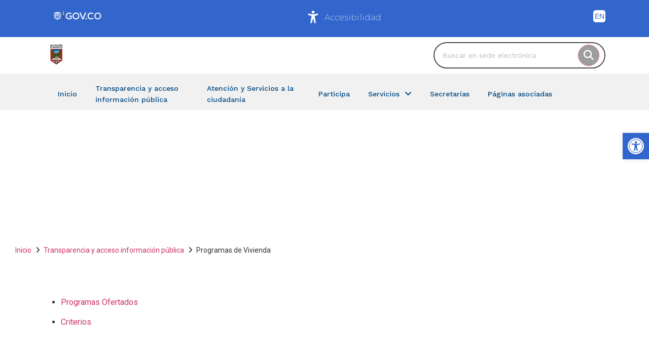

--- FILE ---
content_type: text/html; charset=UTF-8
request_url: https://manizales.gov.co/transparencia-y-acceso-informacion-publica/programas-de-vivienda/
body_size: 193636
content:
<!doctype html>
<html lang="es-ES">
<head>
	<meta charset="UTF-8">
	<meta name="viewport" content="width=device-width, initial-scale=1">
	<link rel="profile" href="https://gmpg.org/xfn/11">
	<title>Programas de Vivienda &#8211; Alcaldía de Manizales</title>
<meta name='robots' content='max-image-preview:large' />
<link rel='dns-prefetch' href='//www.googletagmanager.com' />
<link rel="alternate" type="application/rss+xml" title="Alcaldía de Manizales &raquo; Feed" href="https://manizales.gov.co/feed/" />
<link rel="alternate" type="application/rss+xml" title="Alcaldía de Manizales &raquo; Feed de los comentarios" href="https://manizales.gov.co/comments/feed/" />
<link rel="alternate" title="oEmbed (JSON)" type="application/json+oembed" href="https://manizales.gov.co/wp-json/oembed/1.0/embed?url=https%3A%2F%2Fmanizales.gov.co%2Ftransparencia-y-acceso-informacion-publica%2Fprogramas-de-vivienda%2F" />
<link rel="alternate" title="oEmbed (XML)" type="text/xml+oembed" href="https://manizales.gov.co/wp-json/oembed/1.0/embed?url=https%3A%2F%2Fmanizales.gov.co%2Ftransparencia-y-acceso-informacion-publica%2Fprogramas-de-vivienda%2F&#038;format=xml" />
<style id='wp-img-auto-sizes-contain-inline-css'>
img:is([sizes=auto i],[sizes^="auto," i]){contain-intrinsic-size:3000px 1500px}
/*# sourceURL=wp-img-auto-sizes-contain-inline-css */
</style>
<style id='wp-emoji-styles-inline-css'>

	img.wp-smiley, img.emoji {
		display: inline !important;
		border: none !important;
		box-shadow: none !important;
		height: 1em !important;
		width: 1em !important;
		margin: 0 0.07em !important;
		vertical-align: -0.1em !important;
		background: none !important;
		padding: 0 !important;
	}
/*# sourceURL=wp-emoji-styles-inline-css */
</style>
<style id='classic-theme-styles-inline-css'>
/*! This file is auto-generated */
.wp-block-button__link{color:#fff;background-color:#32373c;border-radius:9999px;box-shadow:none;text-decoration:none;padding:calc(.667em + 2px) calc(1.333em + 2px);font-size:1.125em}.wp-block-file__button{background:#32373c;color:#fff;text-decoration:none}
/*# sourceURL=/wp-includes/css/classic-themes.min.css */
</style>
<link rel='stylesheet' id='jet-engine-frontend-css' href='https://manizales.gov.co/wp-content/plugins/jetengine-358/assets/css/frontend.css?ver=3.5.8' media='all' />
<link rel='stylesheet' id='wpsm_tabs_r-font-awesome-front-css' href='https://manizales.gov.co/wp-content/plugins/tabs-responsive/assets/css/font-awesome/css/font-awesome.min.css?ver=6.9' media='all' />
<link rel='stylesheet' id='wpsm_tabs_r_bootstrap-front-css' href='https://manizales.gov.co/wp-content/plugins/tabs-responsive/assets/css/bootstrap-front.css?ver=6.9' media='all' />
<link rel='stylesheet' id='wpsm_tabs_r_animate-css' href='https://manizales.gov.co/wp-content/plugins/tabs-responsive/assets/css/animate.css?ver=6.9' media='all' />
<link rel='stylesheet' id='hello-elementor-css' href='https://manizales.gov.co/wp-content/themes/hello-elementor/style.min.css?ver=3.1.1' media='all' />
<link rel='stylesheet' id='hello-elementor-theme-style-css' href='https://manizales.gov.co/wp-content/themes/hello-elementor/theme.min.css?ver=3.1.1' media='all' />
<link rel='stylesheet' id='hello-elementor-header-footer-css' href='https://manizales.gov.co/wp-content/themes/hello-elementor/header-footer.min.css?ver=3.1.1' media='all' />
<link rel='stylesheet' id='font-awesome-all-css' href='https://manizales.gov.co/wp-content/plugins/jetmenu-245/assets/public/lib/font-awesome/css/all.min.css?ver=5.12.0' media='all' />
<link rel='stylesheet' id='font-awesome-v4-shims-css' href='https://manizales.gov.co/wp-content/plugins/jetmenu-245/assets/public/lib/font-awesome/css/v4-shims.min.css?ver=5.12.0' media='all' />
<link rel='stylesheet' id='jet-menu-public-styles-css' href='https://manizales.gov.co/wp-content/plugins/jetmenu-245/assets/public/css/public.css?ver=2.4.5' media='all' />
<link rel='stylesheet' id='dflip-style-css' href='https://manizales.gov.co/wp-content/plugins/3d-flipbook-dflip-lite/assets/css/dflip.min.css?ver=2.3.57' media='all' />
<link rel='stylesheet' id='wpdreams-asl-basic-css' href='https://manizales.gov.co/wp-content/plugins/ajax-search-lite/css/style.basic.css?ver=4.12.6' media='all' />
<link rel='stylesheet' id='wpdreams-asl-instance-css' href='https://manizales.gov.co/wp-content/plugins/ajax-search-lite/css/style-simple-red.css?ver=4.12.6' media='all' />
<link rel='stylesheet' id='elementor-frontend-css' href='https://manizales.gov.co/wp-content/uploads/elementor/css/custom-frontend.min.css?ver=1740083461' media='all' />
<link rel='stylesheet' id='widget-heading-css' href='https://manizales.gov.co/wp-content/plugins/elementor/assets/css/widget-heading.min.css?ver=3.27.6' media='all' />
<link rel='stylesheet' id='widget-image-css' href='https://manizales.gov.co/wp-content/plugins/elementor/assets/css/widget-image.min.css?ver=3.27.6' media='all' />
<link rel='stylesheet' id='widget-text-editor-css' href='https://manizales.gov.co/wp-content/plugins/elementor/assets/css/widget-text-editor.min.css?ver=3.27.6' media='all' />
<link rel='stylesheet' id='widget-social-icons-css' href='https://manizales.gov.co/wp-content/plugins/elementor/assets/css/widget-social-icons.min.css?ver=3.27.6' media='all' />
<link rel='stylesheet' id='e-apple-webkit-css' href='https://manizales.gov.co/wp-content/uploads/elementor/css/custom-apple-webkit.min.css?ver=1740083461' media='all' />
<link rel='stylesheet' id='jet-blocks-css' href='https://manizales.gov.co/wp-content/uploads/elementor/css/custom-jet-blocks.css?ver=1.3.10' media='all' />
<link rel='stylesheet' id='jet-elements-css' href='https://manizales.gov.co/wp-content/plugins/jet-elements/assets/css/jet-elements.css?ver=2.6.16' media='all' />
<link rel='stylesheet' id='jet-elements-skin-css' href='https://manizales.gov.co/wp-content/plugins/jet-elements/assets/css/jet-elements-skin.css?ver=2.6.16' media='all' />
<link rel='stylesheet' id='elementor-icons-css' href='https://manizales.gov.co/wp-content/plugins/elementor/assets/lib/eicons/css/elementor-icons.min.css?ver=5.35.0' media='all' />
<link rel='stylesheet' id='e-popup-style-css' href='https://manizales.gov.co/wp-content/plugins/elementor-pro/assets/css/conditionals/popup.min.css?ver=3.25.5' media='all' />
<link rel='stylesheet' id='jet-tricks-frontend-css' href='https://manizales.gov.co/wp-content/plugins/jettricks-1410/assets/css/jet-tricks-frontend.css?ver=1.4.10' media='all' />
<link rel='stylesheet' id='widget-spacer-css' href='https://manizales.gov.co/wp-content/plugins/elementor/assets/css/widget-spacer.min.css?ver=3.27.6' media='all' />
<link rel='stylesheet' id='elementor-post-1226-css' href='https://manizales.gov.co/wp-content/uploads/elementor/css/post-1226.css?ver=1740085564' media='all' />
<link rel='stylesheet' id='elementor-post-30-css' href='https://manizales.gov.co/wp-content/uploads/elementor/css/post-30.css?ver=1761244509' media='all' />
<link rel='stylesheet' id='elementor-post-1487-css' href='https://manizales.gov.co/wp-content/uploads/elementor/css/post-1487.css?ver=1765305279' media='all' />
<link rel='stylesheet' id='pojo-a11y-css' href='https://manizales.gov.co/wp-content/plugins/pojo-accessibility/assets/css/style.min.css?ver=1.0.0' media='all' />
<link rel='stylesheet' id='bdt-uikit-css' href='https://manizales.gov.co/wp-content/plugins/bdthemes-element-pack/assets/css/bdt-uikit.css?ver=3.21.7' media='all' />
<link rel='stylesheet' id='ep-helper-css' href='https://manizales.gov.co/wp-content/plugins/bdthemes-element-pack/assets/css/ep-helper.css?ver=7.20.0' media='all' />
<link rel='stylesheet' id='google-fonts-1-css' href='https://fonts.googleapis.com/css?family=Montserrat%3A100%2C100italic%2C200%2C200italic%2C300%2C300italic%2C400%2C400italic%2C500%2C500italic%2C600%2C600italic%2C700%2C700italic%2C800%2C800italic%2C900%2C900italic%7CWork+Sans%3A100%2C100italic%2C200%2C200italic%2C300%2C300italic%2C400%2C400italic%2C500%2C500italic%2C600%2C600italic%2C700%2C700italic%2C800%2C800italic%2C900%2C900italic&#038;display=auto&#038;ver=6.9' media='all' />
<link rel='stylesheet' id='elementor-icons-shared-0-css' href='https://manizales.gov.co/wp-content/plugins/elementor/assets/lib/font-awesome/css/fontawesome.min.css?ver=5.15.3' media='all' />
<link rel='stylesheet' id='elementor-icons-fa-solid-css' href='https://manizales.gov.co/wp-content/plugins/elementor/assets/lib/font-awesome/css/solid.min.css?ver=5.15.3' media='all' />
<link rel='stylesheet' id='elementor-icons-fa-brands-css' href='https://manizales.gov.co/wp-content/plugins/elementor/assets/lib/font-awesome/css/brands.min.css?ver=5.15.3' media='all' />
<link rel="preconnect" href="https://fonts.gstatic.com/" crossorigin><link rel="stylesheet" type="text/css" href="https://manizales.gov.co/wp-content/plugins/smart-slider-3/Public/SmartSlider3/Application/Frontend/Assets/dist/smartslider.min.css?ver=fe0c9112" media="all">
<link rel="stylesheet" type="text/css" href="https://fonts.googleapis.com/css?display=swap&amp;family=Roboto%3A300%2C400" media="all">
<style data-related="n2-ss-7">div#n2-ss-7 .n2-ss-slider-1{display:grid;position:relative;}div#n2-ss-7 .n2-ss-slider-2{display:grid;position:relative;overflow:hidden;padding:0px 0px 0px 0px;border:0px solid RGBA(62,62,62,1);border-radius:0px;background-clip:padding-box;background-repeat:repeat;background-position:50% 50%;background-size:cover;background-attachment:scroll;z-index:1;}div#n2-ss-7:not(.n2-ss-loaded) .n2-ss-slider-2{background-image:none !important;}div#n2-ss-7 .n2-ss-slider-3{display:grid;grid-template-areas:'cover';position:relative;overflow:hidden;z-index:10;}div#n2-ss-7 .n2-ss-slider-3 > *{grid-area:cover;}div#n2-ss-7 .n2-ss-slide-backgrounds,div#n2-ss-7 .n2-ss-slider-3 > .n2-ss-divider{position:relative;}div#n2-ss-7 .n2-ss-slide-backgrounds{z-index:10;}div#n2-ss-7 .n2-ss-slide-backgrounds > *{overflow:hidden;}div#n2-ss-7 .n2-ss-slide-background{transform:translateX(-100000px);}div#n2-ss-7 .n2-ss-slider-4{place-self:center;position:relative;width:100%;height:100%;z-index:20;display:grid;grid-template-areas:'slide';}div#n2-ss-7 .n2-ss-slider-4 > *{grid-area:slide;}div#n2-ss-7.n2-ss-full-page--constrain-ratio .n2-ss-slider-4{height:auto;}div#n2-ss-7 .n2-ss-slide{display:grid;place-items:center;grid-auto-columns:100%;position:relative;z-index:20;-webkit-backface-visibility:hidden;transform:translateX(-100000px);}div#n2-ss-7 .n2-ss-slide{perspective:1500px;}div#n2-ss-7 .n2-ss-slide-active{z-index:21;}.n2-ss-background-animation{position:absolute;top:0;left:0;width:100%;height:100%;z-index:3;}div#n2-ss-7 .nextend-arrow{cursor:pointer;overflow:hidden;line-height:0 !important;z-index:18;-webkit-user-select:none;}div#n2-ss-7 .nextend-arrow img{position:relative;display:block;}div#n2-ss-7 .nextend-arrow img.n2-arrow-hover-img{display:none;}div#n2-ss-7 .nextend-arrow:FOCUS img.n2-arrow-hover-img,div#n2-ss-7 .nextend-arrow:HOVER img.n2-arrow-hover-img{display:inline;}div#n2-ss-7 .nextend-arrow:FOCUS img.n2-arrow-normal-img,div#n2-ss-7 .nextend-arrow:HOVER img.n2-arrow-normal-img{display:none;}div#n2-ss-7 .nextend-arrow-animated{overflow:hidden;}div#n2-ss-7 .nextend-arrow-animated > div{position:relative;}div#n2-ss-7 .nextend-arrow-animated .n2-active{position:absolute;}div#n2-ss-7 .nextend-arrow-animated-fade{transition:background 0.3s, opacity 0.4s;}div#n2-ss-7 .nextend-arrow-animated-horizontal > div{transition:all 0.4s;transform:none;}div#n2-ss-7 .nextend-arrow-animated-horizontal .n2-active{top:0;}div#n2-ss-7 .nextend-arrow-previous.nextend-arrow-animated-horizontal .n2-active{left:100%;}div#n2-ss-7 .nextend-arrow-next.nextend-arrow-animated-horizontal .n2-active{right:100%;}div#n2-ss-7 .nextend-arrow-previous.nextend-arrow-animated-horizontal:HOVER > div,div#n2-ss-7 .nextend-arrow-previous.nextend-arrow-animated-horizontal:FOCUS > div{transform:translateX(-100%);}div#n2-ss-7 .nextend-arrow-next.nextend-arrow-animated-horizontal:HOVER > div,div#n2-ss-7 .nextend-arrow-next.nextend-arrow-animated-horizontal:FOCUS > div{transform:translateX(100%);}div#n2-ss-7 .nextend-arrow-animated-vertical > div{transition:all 0.4s;transform:none;}div#n2-ss-7 .nextend-arrow-animated-vertical .n2-active{left:0;}div#n2-ss-7 .nextend-arrow-previous.nextend-arrow-animated-vertical .n2-active{top:100%;}div#n2-ss-7 .nextend-arrow-next.nextend-arrow-animated-vertical .n2-active{bottom:100%;}div#n2-ss-7 .nextend-arrow-previous.nextend-arrow-animated-vertical:HOVER > div,div#n2-ss-7 .nextend-arrow-previous.nextend-arrow-animated-vertical:FOCUS > div{transform:translateY(-100%);}div#n2-ss-7 .nextend-arrow-next.nextend-arrow-animated-vertical:HOVER > div,div#n2-ss-7 .nextend-arrow-next.nextend-arrow-animated-vertical:FOCUS > div{transform:translateY(100%);}div#n2-ss-7 .nextend-autoplay{cursor:pointer;z-index:16;line-height:1;}div#n2-ss-7 .nextend-autoplay img{display:block;}div#n2-ss-7 .nextend-autoplay .nextend-autoplay-play{display:none;}div#n2-ss-7 .nextend-autoplay.n2-autoplay-paused .nextend-autoplay-play{display:block;}div#n2-ss-7 .nextend-autoplay.n2-autoplay-paused .nextend-autoplay-pause{display:none;}div#n2-ss-7 .n2-ss-control-bullet{visibility:hidden;text-align:center;justify-content:center;z-index:14;}div#n2-ss-7 .n2-ss-control-bullet--calculate-size{left:0 !important;}div#n2-ss-7 .n2-ss-control-bullet-horizontal.n2-ss-control-bullet-fullsize{width:100%;}div#n2-ss-7 .n2-ss-control-bullet-vertical.n2-ss-control-bullet-fullsize{height:100%;flex-flow:column;}div#n2-ss-7 .nextend-bullet-bar{display:inline-flex;vertical-align:top;visibility:visible;align-items:center;flex-wrap:wrap;}div#n2-ss-7 .n2-bar-justify-content-left{justify-content:flex-start;}div#n2-ss-7 .n2-bar-justify-content-center{justify-content:center;}div#n2-ss-7 .n2-bar-justify-content-right{justify-content:flex-end;}div#n2-ss-7 .n2-ss-control-bullet-vertical > .nextend-bullet-bar{flex-flow:column;}div#n2-ss-7 .n2-ss-control-bullet-fullsize > .nextend-bullet-bar{display:flex;}div#n2-ss-7 .n2-ss-control-bullet-horizontal.n2-ss-control-bullet-fullsize > .nextend-bullet-bar{flex:1 1 auto;}div#n2-ss-7 .n2-ss-control-bullet-vertical.n2-ss-control-bullet-fullsize > .nextend-bullet-bar{height:100%;}div#n2-ss-7 .nextend-bullet-bar .n2-bullet{cursor:pointer;transition:background-color 0.4s;}div#n2-ss-7 .nextend-bullet-bar .n2-bullet.n2-active{cursor:default;}div#n2-ss-7 div.n2-ss-bullet-thumbnail-container{position:absolute;z-index:10000000;}div#n2-ss-7 .n2-ss-bullet-thumbnail-container .n2-ss-bullet-thumbnail{background-size:cover;background-repeat:no-repeat;background-position:center;}div#n2-ss-7 .n2-font-207c3f7b679bbd7c724b00c47a7fdb39-paragraph{font-family: 'Roboto','Arial';color: #000000;font-size:87.5%;text-shadow: none;line-height: 1.5;font-weight: normal;font-style: normal;text-decoration: none;text-align: inherit;letter-spacing: normal;word-spacing: normal;text-transform: none;font-weight: 400;}div#n2-ss-7 .n2-font-207c3f7b679bbd7c724b00c47a7fdb39-paragraph a, div#n2-ss-7 .n2-font-207c3f7b679bbd7c724b00c47a7fdb39-paragraph a:FOCUS{font-family: 'Roboto','Arial';color: #1890d7;font-size:100%;text-shadow: none;line-height: 1.5;font-weight: normal;font-style: normal;text-decoration: none;text-align: inherit;letter-spacing: normal;word-spacing: normal;text-transform: none;font-weight: 400;}div#n2-ss-7 .n2-font-207c3f7b679bbd7c724b00c47a7fdb39-paragraph a:HOVER, div#n2-ss-7 .n2-font-207c3f7b679bbd7c724b00c47a7fdb39-paragraph a:ACTIVE{font-family: 'Roboto','Arial';color: #1890d7;font-size:100%;text-shadow: none;line-height: 1.5;font-weight: normal;font-style: normal;text-decoration: none;text-align: inherit;letter-spacing: normal;word-spacing: normal;text-transform: none;font-weight: 400;}div#n2-ss-7 .n2-style-3558576c0e988e5481954bef1c826872-heading{background: #F0F0EE;opacity:1;padding:0px 0px 0px 0px ;box-shadow: none;border: 0px solid RGBA(0,0,0,1);border-radius:0px;}div#n2-ss-7 .n2-style-107cb0e4b96e295f0c4852cfc0854d07-heading{background: RGBA(0,0,0,0.67);opacity:1;padding:2px 2px 2px 2px ;box-shadow: none;border: 0px solid RGBA(0,0,0,1);border-radius:3px;}div#n2-ss-7 .n2-style-107cb0e4b96e295f0c4852cfc0854d07-heading:Hover, div#n2-ss-7 .n2-style-107cb0e4b96e295f0c4852cfc0854d07-heading:ACTIVE, div#n2-ss-7 .n2-style-107cb0e4b96e295f0c4852cfc0854d07-heading:FOCUS{background: RGBA(255,145,57,1);}div#n2-ss-7 .n2-style-f17ddbf2d8ed14421f9093b94b93b8a9-heading{background: RGBA(0,0,0,0.67);opacity:1;padding:10px 10px 10px 10px ;box-shadow: none;border: 0px solid RGBA(0,0,0,1);border-radius:3px;}div#n2-ss-7 .n2-style-f17ddbf2d8ed14421f9093b94b93b8a9-heading:Hover, div#n2-ss-7 .n2-style-f17ddbf2d8ed14421f9093b94b93b8a9-heading:ACTIVE, div#n2-ss-7 .n2-style-f17ddbf2d8ed14421f9093b94b93b8a9-heading:FOCUS{background: RGBA(0,0,0,0.67);}div#n2-ss-7 .n2-style-0fa0a6f02701154b7cc84dbffaaac94a-dot{background: #ABABAB;opacity:1;padding:5px 5px 5px 5px ;box-shadow: none;border: 0px solid RGBA(0,0,0,1);border-radius:50px;margin:4px;}div#n2-ss-7 .n2-style-0fa0a6f02701154b7cc84dbffaaac94a-dot.n2-active, div#n2-ss-7 .n2-style-0fa0a6f02701154b7cc84dbffaaac94a-dot:HOVER, div#n2-ss-7 .n2-style-0fa0a6f02701154b7cc84dbffaaac94a-dot:FOCUS{background: #004884;}div#n2-ss-7 .n2-style-89e6829493f6425211df0e3f6998e151-simple{background: RGBA(255,255,255,0);opacity:1;padding:0px 0px 0px 0px ;box-shadow: none;border: 0px solid RGBA(0,0,0,1);border-radius:0px;}div#n2-ss-7 .n2-style-4eb0cfe3f8b39eae2833f25a46a1ccc3-simple{background: RGBA(0,0,0,0.5);opacity:1;padding:3px 3px 3px 3px ;box-shadow: none;border: 0px solid RGBA(0,0,0,1);border-radius:3px;margin:5px;}div#n2-ss-7 .n2-ss-slide-limiter{max-width:3000px;}div#n2-ss-7 .n-uc-oDyYn5BwvIfe{padding:10px 10px 10px 10px}div#n2-ss-7 .n-uc-1FjZfAkdYCTf-inner{padding:10px 10px 10px 10px;justify-content:center}div#n2-ss-7 .n-uc-1FjZfAkdYCTf{align-self:center;}div#n2-ss-7 .n-uc-smUHsZNooSFB{padding:10px 10px 10px 10px}div#n2-ss-7 .n-uc-1FjZfAkdYCTf-inner{padding:10px 10px 10px 10px;justify-content:center}div#n2-ss-7 .n-uc-1FjZfAkdYCTf{align-self:center;}div#n2-ss-7 .nextend-arrow img{width: 46px}div#n2-ss-7 .nextend-autoplay img{width: 24px}@media (min-width: 1200px){div#n2-ss-7 [data-hide-desktopportrait="1"]{display: none !important;}}@media (orientation: landscape) and (max-width: 1199px) and (min-width: 901px),(orientation: portrait) and (max-width: 1199px) and (min-width: 701px){div#n2-ss-7 [data-hide-tabletportrait="1"]{display: none !important;}}@media (orientation: landscape) and (max-width: 900px),(orientation: portrait) and (max-width: 700px){div#n2-ss-7 [data-hide-mobileportrait="1"]{display: none !important;}div#n2-ss-7 .nextend-autoplay img{width: 8px}}</style>
<script>(function(){this._N2=this._N2||{_r:[],_d:[],r:function(){this._r.push(arguments)},d:function(){this._d.push(arguments)}}}).call(window);</script><script src="https://manizales.gov.co/wp-content/plugins/smart-slider-3/Public/SmartSlider3/Application/Frontend/Assets/dist/n2.min.js?ver=fe0c9112" defer async></script>
<script src="https://manizales.gov.co/wp-content/plugins/smart-slider-3/Public/SmartSlider3/Application/Frontend/Assets/dist/smartslider-frontend.min.js?ver=fe0c9112" defer async></script>
<script src="https://manizales.gov.co/wp-content/plugins/smart-slider-3/Public/SmartSlider3/Slider/SliderType/Simple/Assets/dist/ss-simple.min.js?ver=fe0c9112" defer async></script>
<script src="https://manizales.gov.co/wp-content/plugins/smart-slider-3/Public/SmartSlider3/Widget/Arrow/ArrowImage/Assets/dist/w-arrow-image.min.js?ver=fe0c9112" defer async></script>
<script src="https://manizales.gov.co/wp-content/plugins/smart-slider-3/Public/SmartSlider3/Widget/Autoplay/AutoplayImage/Assets/dist/w-autoplay.min.js?ver=fe0c9112" defer async></script>
<script src="https://manizales.gov.co/wp-content/plugins/smart-slider-3/Public/SmartSlider3/Widget/Bullet/Assets/dist/w-bullet.min.js?ver=fe0c9112" defer async></script>
<script>_N2.r('documentReady',function(){_N2.r(["documentReady","smartslider-frontend","SmartSliderWidgetArrowImage","SmartSliderWidgetAutoplayImage","SmartSliderWidgetBulletTransition","ss-simple"],function(){new _N2.SmartSliderSimple('n2-ss-7',{"admin":false,"background.video.mobile":1,"loadingTime":2000,"alias":{"id":1,"smoothScroll":0,"slideSwitch":0,"scroll":1},"align":"normal","isDelayed":0,"responsive":{"mediaQueries":{"all":false,"desktopportrait":["(min-width: 1200px)"],"tabletportrait":["(orientation: landscape) and (max-width: 1199px) and (min-width: 901px)","(orientation: portrait) and (max-width: 1199px) and (min-width: 701px)"],"mobileportrait":["(orientation: landscape) and (max-width: 900px)","(orientation: portrait) and (max-width: 700px)"]},"base":{"slideOuterWidth":1920,"slideOuterHeight":600,"sliderWidth":1920,"sliderHeight":600,"slideWidth":1920,"slideHeight":600},"hideOn":{"desktopLandscape":false,"desktopPortrait":false,"tabletLandscape":false,"tabletPortrait":false,"mobileLandscape":false,"mobilePortrait":false},"onResizeEnabled":true,"type":"fullwidth","sliderHeightBasedOn":"real","focusUser":1,"focusEdge":"auto","breakpoints":[{"device":"tabletPortrait","type":"max-screen-width","portraitWidth":1199,"landscapeWidth":1199},{"device":"mobilePortrait","type":"max-screen-width","portraitWidth":700,"landscapeWidth":900}],"enabledDevices":{"desktopLandscape":0,"desktopPortrait":1,"tabletLandscape":0,"tabletPortrait":1,"mobileLandscape":0,"mobilePortrait":1},"sizes":{"desktopPortrait":{"width":1920,"height":600,"max":3000,"min":1200},"tabletPortrait":{"width":701,"height":219,"customHeight":false,"max":1199,"min":701},"mobilePortrait":{"width":320,"height":100,"customHeight":false,"max":900,"min":320}},"overflowHiddenPage":0,"focus":{"offsetTop":"#wpadminbar","offsetBottom":""}},"controls":{"mousewheel":0,"touch":"horizontal","keyboard":1,"blockCarouselInteraction":1},"playWhenVisible":1,"playWhenVisibleAt":0.5,"lazyLoad":0,"lazyLoadNeighbor":0,"blockrightclick":0,"maintainSession":0,"autoplay":{"enabled":1,"start":1,"duration":4000,"autoplayLoop":1,"allowReStart":0,"pause":{"click":0,"mouse":"0","mediaStarted":1},"resume":{"click":0,"mouse":"0","mediaEnded":1,"slidechanged":0},"interval":1,"intervalModifier":"loop","intervalSlide":"current"},"perspective":1500,"layerMode":{"playOnce":0,"playFirstLayer":1,"mode":"skippable","inAnimation":"mainInEnd"},"bgAnimations":0,"mainanimation":{"type":"horizontal","duration":400,"delay":0,"ease":"easeOutQuad","shiftedBackgroundAnimation":0},"carousel":1,"initCallbacks":function(){new _N2.SmartSliderWidgetArrowImage(this);new _N2.SmartSliderWidgetAutoplayImage(this,0,0,0);new _N2.SmartSliderWidgetBulletTransition(this,{"area":12,"dotClasses":"n2-style-0fa0a6f02701154b7cc84dbffaaac94a-dot ","mode":"","action":"click","thumbnail":1,"thumbnailWidth":120,"thumbnailHeight":81,"thumbnailStyle":"n2-style-4eb0cfe3f8b39eae2833f25a46a1ccc3-simple ","thumbnailPosition":"top"})}})})});</script><script src="https://manizales.gov.co/wp-includes/js/jquery/jquery.min.js?ver=3.7.1" id="jquery-core-js"></script>
<script src="https://manizales.gov.co/wp-includes/js/jquery/jquery-migrate.min.js?ver=3.4.1" id="jquery-migrate-js"></script>

<!-- Fragmento de código de la etiqueta de Google (gtag.js) añadida por Site Kit -->
<!-- Fragmento de código de Google Analytics añadido por Site Kit -->
<script src="https://www.googletagmanager.com/gtag/js?id=GT-PJ79VDT" id="google_gtagjs-js" async></script>
<script id="google_gtagjs-js-after">
window.dataLayer = window.dataLayer || [];function gtag(){dataLayer.push(arguments);}
gtag("set","linker",{"domains":["manizales.gov.co"]});
gtag("js", new Date());
gtag("set", "developer_id.dZTNiMT", true);
gtag("config", "GT-PJ79VDT");
//# sourceURL=google_gtagjs-js-after
</script>
<link rel="https://api.w.org/" href="https://manizales.gov.co/wp-json/" /><link rel="alternate" title="JSON" type="application/json" href="https://manizales.gov.co/wp-json/wp/v2/pages/1226" /><link rel="EditURI" type="application/rsd+xml" title="RSD" href="https://manizales.gov.co/xmlrpc.php?rsd" />
<meta name="generator" content="WordPress 6.9" />
<link rel="canonical" href="https://manizales.gov.co/transparencia-y-acceso-informacion-publica/programas-de-vivienda/" />
<link rel='shortlink' href='https://manizales.gov.co/?p=1226' />
<meta name="generator" content="Site Kit by Google 1.170.0" />				<link rel="preconnect" href="https://fonts.gstatic.com" crossorigin />
				<link rel="preload" as="style" href="//fonts.googleapis.com/css?family=Open+Sans&display=swap" />
				<link rel="stylesheet" href="//fonts.googleapis.com/css?family=Open+Sans&display=swap" media="all" />
				<meta name="generator" content="Elementor 3.27.6; features: additional_custom_breakpoints; settings: css_print_method-external, google_font-enabled, font_display-auto">
<style type="text/css">
#pojo-a11y-toolbar .pojo-a11y-toolbar-toggle a{ background-color: #3366cc;	color: #ffffff;}
#pojo-a11y-toolbar .pojo-a11y-toolbar-overlay, #pojo-a11y-toolbar .pojo-a11y-toolbar-overlay ul.pojo-a11y-toolbar-items.pojo-a11y-links{ border-color: #3366cc;}
body.pojo-a11y-focusable a:focus{ outline-style: solid !important;	outline-width: 2px !important;	outline-color: #0a0000 !important;}
#pojo-a11y-toolbar{ top: 262px !important;}
#pojo-a11y-toolbar .pojo-a11y-toolbar-overlay{ background-color: #004884;}
#pojo-a11y-toolbar .pojo-a11y-toolbar-overlay ul.pojo-a11y-toolbar-items li.pojo-a11y-toolbar-item a, #pojo-a11y-toolbar .pojo-a11y-toolbar-overlay p.pojo-a11y-toolbar-title{ color: #ffffff;}
#pojo-a11y-toolbar .pojo-a11y-toolbar-overlay ul.pojo-a11y-toolbar-items li.pojo-a11y-toolbar-item a.active{ background-color: #004884;	color: #ffffff;}
@media (max-width: 767px) { #pojo-a11y-toolbar { top: 350px !important; } }</style>			<style>
				.e-con.e-parent:nth-of-type(n+4):not(.e-lazyloaded):not(.e-no-lazyload),
				.e-con.e-parent:nth-of-type(n+4):not(.e-lazyloaded):not(.e-no-lazyload) * {
					background-image: none !important;
				}
				@media screen and (max-height: 1024px) {
					.e-con.e-parent:nth-of-type(n+3):not(.e-lazyloaded):not(.e-no-lazyload),
					.e-con.e-parent:nth-of-type(n+3):not(.e-lazyloaded):not(.e-no-lazyload) * {
						background-image: none !important;
					}
				}
				@media screen and (max-height: 640px) {
					.e-con.e-parent:nth-of-type(n+2):not(.e-lazyloaded):not(.e-no-lazyload),
					.e-con.e-parent:nth-of-type(n+2):not(.e-lazyloaded):not(.e-no-lazyload) * {
						background-image: none !important;
					}
				}
			</style>
						<meta name="theme-color" content="#FFFFFF">
						            <style>
				            
					div[id*='ajaxsearchlitesettings'].searchsettings .asl_option_inner label {
						font-size: 0px !important;
						color: rgba(0, 0, 0, 0);
					}
					div[id*='ajaxsearchlitesettings'].searchsettings .asl_option_inner label:after {
						font-size: 11px !important;
						position: absolute;
						top: 0;
						left: 0;
						z-index: 1;
					}
					.asl_w_container {
						width: 100%;
						margin: 0px 0px 0px 0px;
						min-width: 200px;
					}
					div[id*='ajaxsearchlite'].asl_m {
						width: 100%;
					}
					div[id*='ajaxsearchliteres'].wpdreams_asl_results div.resdrg span.highlighted {
						font-weight: bold;
						color: rgba(217, 49, 43, 1);
						background-color: rgba(238, 238, 238, 1);
					}
					div[id*='ajaxsearchliteres'].wpdreams_asl_results .results img.asl_image {
						width: 70px;
						height: 70px;
						object-fit: cover;
					}
					div.asl_r .results {
						max-height: none;
					}
				
						div.asl_r.asl_w.vertical .results .item::after {
							display: block;
							position: absolute;
							bottom: 0;
							content: '';
							height: 1px;
							width: 100%;
							background: #D8D8D8;
						}
						div.asl_r.asl_w.vertical .results .item.asl_last_item::after {
							display: none;
						}
								            </style>
			            <link rel="icon" href="https://manizales.gov.co/wp-content/uploads/2021/10/alcaldia-escudo-150x150.png" sizes="32x32" />
<link rel="icon" href="https://manizales.gov.co/wp-content/uploads/2021/10/alcaldia-escudo-300x300.png" sizes="192x192" />
<link rel="apple-touch-icon" href="https://manizales.gov.co/wp-content/uploads/2021/10/alcaldia-escudo-300x300.png" />
<meta name="msapplication-TileImage" content="https://manizales.gov.co/wp-content/uploads/2021/10/alcaldia-escudo-300x300.png" />
		<style id="wp-custom-css">
			

/* Personalizar el estilo cuando se selecciona con tab */
.menu-item a:focus, 
.menu-item a:focus-visible .clase-padre .clase-del-elemento {
    color: #FFFFFF; /* Color del texto en foco */
    background-color: #004884; /* Fondo opcional */
    outline: 2px solid #004884; !important; /* Cambiar el contorno (opcional) */
    outline-offset: none; /* Separar el contorno del elemento */
}

/* Si no deseas un contorno visible al tab */
.menu-item a:focus, 
.menu-item a:focus-visible {
    outline: none; /* Elimina el contorno */
}
span:hover{
	text-decoration: underline;
}

a:hover{
	text-decoration:underline;
	color:#004884;
}


#boton-arriba {
    position: fixed;
		top: 550px;
	 right: 0;
	z-index: 9999;
	opacity: 0;
}

a:visited {
  color: #202831;
}

/* Estilo para los tooltips */
.menu-item {
    position: relative; /* Necesario para posicionar el tooltip */
}

.menu-item::after {
    content: attr(data-tooltip); /* Extrae el texto del atributo data-tooltip */
    position: absolute;
    bottom: -30px;
    left: 50%;
    transform: translateX(-50%);
    background: rgba(0, 0, 0, 0.8);
    color: #fff;
    padding: 5px 10px;
    border-radius: 5px;
    white-space: nowrap;
    font-size: 12px;
    opacity: 0;
    visibility: hidden;
    transition: opacity 0.3s ease, transform 0.3s ease;
}

.menu-item:hover::after {
    opacity: 1; /* Muestra el tooltip */
    visibility: visible;
    transform: translateX(-50%) translateY(-10px); /* Pequeño efecto de desplazamiento */
}

.tooltip-item {
    position: relative;
    display: inline-block; /* Asegura que el tooltip se aplique correctamente */
}

.tooltip-item::after {
    content: attr(data-tooltip); /* Extrae el texto del atributo data-tooltip */
    position: absolute;
    bottom: -40px; /* Ajusta según la posición de tu imagen */
    left: 50%;
    transform: translateX(-50%);
    background: rgba(0, 0, 0, 0.8);
    color: #fff;
    padding: 6px 12px;
    border-radius: 5px;
    font-size: 14px;
    white-space: nowrap;
    opacity: 0;
    visibility: hidden;
    transition: opacity 0.3s ease, transform 0.3s ease;
}

.tooltip-item:hover::after {
    opacity: 1; /* Hace visible el tooltip */
    visibility: visible;
    transform: translateX(-50%) translateY(-5px); /* Añade un ligero movimiento */
}

.tooltip-container {
  position: relative;
  display: inline-block;
  cursor: pointer;
}

.tooltip-container .tooltip-text {
  visibility: hidden;
  width: 350px;
  background-color: #F0F0EE;
  color: #000000;
  text-align: center;
  border-radius: 5px;
  padding: 5px;
  position: absolute;
  z-index: 1;
  bottom: 100%;
  left: 50%;
  transform: translateX(-50%);
  opacity: 0;
  transition: opacity 0.3s;
}

.tooltip-container:hover .tooltip-text {
  visibility: visible;
  opacity: 1;
}

.tooltip {
  position: relative;
  cursor: pointer;
}

.tooltip .tooltip-text {
  visibility: hidden;
  background-color: #F0F0EE;
  color: #000000;
  text-align: center;
  border-radius: 5px;
  padding: 5px 10px;
  position: absolute;
  z-index: 1;
  bottom: 100%; /* Posición encima del texto */
  left: 50%;
  transform: translateX(-50%);
  white-space: nowrap;
  opacity: 0;
  transition: opacity 0.3s ease-in-out;
}

.tooltip:hover .tooltip-text {
  visibility: visible;
  opacity: 1;
}
		</style>
		<style id="wpforms-css-vars-root">
				:root {
					--wpforms-field-border-radius: 3px;
--wpforms-field-border-style: solid;
--wpforms-field-border-size: 1px;
--wpforms-field-background-color: #ffffff;
--wpforms-field-border-color: rgba( 0, 0, 0, 0.25 );
--wpforms-field-border-color-spare: rgba( 0, 0, 0, 0.25 );
--wpforms-field-text-color: rgba( 0, 0, 0, 0.7 );
--wpforms-field-menu-color: #ffffff;
--wpforms-label-color: rgba( 0, 0, 0, 0.85 );
--wpforms-label-sublabel-color: rgba( 0, 0, 0, 0.55 );
--wpforms-label-error-color: #d63637;
--wpforms-button-border-radius: 3px;
--wpforms-button-border-style: none;
--wpforms-button-border-size: 1px;
--wpforms-button-background-color: #066aab;
--wpforms-button-border-color: #066aab;
--wpforms-button-text-color: #ffffff;
--wpforms-page-break-color: #066aab;
--wpforms-background-image: none;
--wpforms-background-position: center center;
--wpforms-background-repeat: no-repeat;
--wpforms-background-size: cover;
--wpforms-background-width: 100px;
--wpforms-background-height: 100px;
--wpforms-background-color: rgba( 0, 0, 0, 0 );
--wpforms-background-url: none;
--wpforms-container-padding: 0px;
--wpforms-container-border-style: none;
--wpforms-container-border-width: 1px;
--wpforms-container-border-color: #000000;
--wpforms-container-border-radius: 3px;
--wpforms-field-size-input-height: 43px;
--wpforms-field-size-input-spacing: 15px;
--wpforms-field-size-font-size: 16px;
--wpforms-field-size-line-height: 19px;
--wpforms-field-size-padding-h: 14px;
--wpforms-field-size-checkbox-size: 16px;
--wpforms-field-size-sublabel-spacing: 5px;
--wpforms-field-size-icon-size: 1;
--wpforms-label-size-font-size: 16px;
--wpforms-label-size-line-height: 19px;
--wpforms-label-size-sublabel-font-size: 14px;
--wpforms-label-size-sublabel-line-height: 17px;
--wpforms-button-size-font-size: 17px;
--wpforms-button-size-height: 41px;
--wpforms-button-size-padding-h: 15px;
--wpforms-button-size-margin-top: 10px;
--wpforms-container-shadow-size-box-shadow: none;

				}
			</style><style id='global-styles-inline-css'>
:root{--wp--preset--aspect-ratio--square: 1;--wp--preset--aspect-ratio--4-3: 4/3;--wp--preset--aspect-ratio--3-4: 3/4;--wp--preset--aspect-ratio--3-2: 3/2;--wp--preset--aspect-ratio--2-3: 2/3;--wp--preset--aspect-ratio--16-9: 16/9;--wp--preset--aspect-ratio--9-16: 9/16;--wp--preset--color--black: #000000;--wp--preset--color--cyan-bluish-gray: #abb8c3;--wp--preset--color--white: #ffffff;--wp--preset--color--pale-pink: #f78da7;--wp--preset--color--vivid-red: #cf2e2e;--wp--preset--color--luminous-vivid-orange: #ff6900;--wp--preset--color--luminous-vivid-amber: #fcb900;--wp--preset--color--light-green-cyan: #7bdcb5;--wp--preset--color--vivid-green-cyan: #00d084;--wp--preset--color--pale-cyan-blue: #8ed1fc;--wp--preset--color--vivid-cyan-blue: #0693e3;--wp--preset--color--vivid-purple: #9b51e0;--wp--preset--gradient--vivid-cyan-blue-to-vivid-purple: linear-gradient(135deg,rgb(6,147,227) 0%,rgb(155,81,224) 100%);--wp--preset--gradient--light-green-cyan-to-vivid-green-cyan: linear-gradient(135deg,rgb(122,220,180) 0%,rgb(0,208,130) 100%);--wp--preset--gradient--luminous-vivid-amber-to-luminous-vivid-orange: linear-gradient(135deg,rgb(252,185,0) 0%,rgb(255,105,0) 100%);--wp--preset--gradient--luminous-vivid-orange-to-vivid-red: linear-gradient(135deg,rgb(255,105,0) 0%,rgb(207,46,46) 100%);--wp--preset--gradient--very-light-gray-to-cyan-bluish-gray: linear-gradient(135deg,rgb(238,238,238) 0%,rgb(169,184,195) 100%);--wp--preset--gradient--cool-to-warm-spectrum: linear-gradient(135deg,rgb(74,234,220) 0%,rgb(151,120,209) 20%,rgb(207,42,186) 40%,rgb(238,44,130) 60%,rgb(251,105,98) 80%,rgb(254,248,76) 100%);--wp--preset--gradient--blush-light-purple: linear-gradient(135deg,rgb(255,206,236) 0%,rgb(152,150,240) 100%);--wp--preset--gradient--blush-bordeaux: linear-gradient(135deg,rgb(254,205,165) 0%,rgb(254,45,45) 50%,rgb(107,0,62) 100%);--wp--preset--gradient--luminous-dusk: linear-gradient(135deg,rgb(255,203,112) 0%,rgb(199,81,192) 50%,rgb(65,88,208) 100%);--wp--preset--gradient--pale-ocean: linear-gradient(135deg,rgb(255,245,203) 0%,rgb(182,227,212) 50%,rgb(51,167,181) 100%);--wp--preset--gradient--electric-grass: linear-gradient(135deg,rgb(202,248,128) 0%,rgb(113,206,126) 100%);--wp--preset--gradient--midnight: linear-gradient(135deg,rgb(2,3,129) 0%,rgb(40,116,252) 100%);--wp--preset--font-size--small: 13px;--wp--preset--font-size--medium: 20px;--wp--preset--font-size--large: 36px;--wp--preset--font-size--x-large: 42px;--wp--preset--spacing--20: 0.44rem;--wp--preset--spacing--30: 0.67rem;--wp--preset--spacing--40: 1rem;--wp--preset--spacing--50: 1.5rem;--wp--preset--spacing--60: 2.25rem;--wp--preset--spacing--70: 3.38rem;--wp--preset--spacing--80: 5.06rem;--wp--preset--shadow--natural: 6px 6px 9px rgba(0, 0, 0, 0.2);--wp--preset--shadow--deep: 12px 12px 50px rgba(0, 0, 0, 0.4);--wp--preset--shadow--sharp: 6px 6px 0px rgba(0, 0, 0, 0.2);--wp--preset--shadow--outlined: 6px 6px 0px -3px rgb(255, 255, 255), 6px 6px rgb(0, 0, 0);--wp--preset--shadow--crisp: 6px 6px 0px rgb(0, 0, 0);}:where(.is-layout-flex){gap: 0.5em;}:where(.is-layout-grid){gap: 0.5em;}body .is-layout-flex{display: flex;}.is-layout-flex{flex-wrap: wrap;align-items: center;}.is-layout-flex > :is(*, div){margin: 0;}body .is-layout-grid{display: grid;}.is-layout-grid > :is(*, div){margin: 0;}:where(.wp-block-columns.is-layout-flex){gap: 2em;}:where(.wp-block-columns.is-layout-grid){gap: 2em;}:where(.wp-block-post-template.is-layout-flex){gap: 1.25em;}:where(.wp-block-post-template.is-layout-grid){gap: 1.25em;}.has-black-color{color: var(--wp--preset--color--black) !important;}.has-cyan-bluish-gray-color{color: var(--wp--preset--color--cyan-bluish-gray) !important;}.has-white-color{color: var(--wp--preset--color--white) !important;}.has-pale-pink-color{color: var(--wp--preset--color--pale-pink) !important;}.has-vivid-red-color{color: var(--wp--preset--color--vivid-red) !important;}.has-luminous-vivid-orange-color{color: var(--wp--preset--color--luminous-vivid-orange) !important;}.has-luminous-vivid-amber-color{color: var(--wp--preset--color--luminous-vivid-amber) !important;}.has-light-green-cyan-color{color: var(--wp--preset--color--light-green-cyan) !important;}.has-vivid-green-cyan-color{color: var(--wp--preset--color--vivid-green-cyan) !important;}.has-pale-cyan-blue-color{color: var(--wp--preset--color--pale-cyan-blue) !important;}.has-vivid-cyan-blue-color{color: var(--wp--preset--color--vivid-cyan-blue) !important;}.has-vivid-purple-color{color: var(--wp--preset--color--vivid-purple) !important;}.has-black-background-color{background-color: var(--wp--preset--color--black) !important;}.has-cyan-bluish-gray-background-color{background-color: var(--wp--preset--color--cyan-bluish-gray) !important;}.has-white-background-color{background-color: var(--wp--preset--color--white) !important;}.has-pale-pink-background-color{background-color: var(--wp--preset--color--pale-pink) !important;}.has-vivid-red-background-color{background-color: var(--wp--preset--color--vivid-red) !important;}.has-luminous-vivid-orange-background-color{background-color: var(--wp--preset--color--luminous-vivid-orange) !important;}.has-luminous-vivid-amber-background-color{background-color: var(--wp--preset--color--luminous-vivid-amber) !important;}.has-light-green-cyan-background-color{background-color: var(--wp--preset--color--light-green-cyan) !important;}.has-vivid-green-cyan-background-color{background-color: var(--wp--preset--color--vivid-green-cyan) !important;}.has-pale-cyan-blue-background-color{background-color: var(--wp--preset--color--pale-cyan-blue) !important;}.has-vivid-cyan-blue-background-color{background-color: var(--wp--preset--color--vivid-cyan-blue) !important;}.has-vivid-purple-background-color{background-color: var(--wp--preset--color--vivid-purple) !important;}.has-black-border-color{border-color: var(--wp--preset--color--black) !important;}.has-cyan-bluish-gray-border-color{border-color: var(--wp--preset--color--cyan-bluish-gray) !important;}.has-white-border-color{border-color: var(--wp--preset--color--white) !important;}.has-pale-pink-border-color{border-color: var(--wp--preset--color--pale-pink) !important;}.has-vivid-red-border-color{border-color: var(--wp--preset--color--vivid-red) !important;}.has-luminous-vivid-orange-border-color{border-color: var(--wp--preset--color--luminous-vivid-orange) !important;}.has-luminous-vivid-amber-border-color{border-color: var(--wp--preset--color--luminous-vivid-amber) !important;}.has-light-green-cyan-border-color{border-color: var(--wp--preset--color--light-green-cyan) !important;}.has-vivid-green-cyan-border-color{border-color: var(--wp--preset--color--vivid-green-cyan) !important;}.has-pale-cyan-blue-border-color{border-color: var(--wp--preset--color--pale-cyan-blue) !important;}.has-vivid-cyan-blue-border-color{border-color: var(--wp--preset--color--vivid-cyan-blue) !important;}.has-vivid-purple-border-color{border-color: var(--wp--preset--color--vivid-purple) !important;}.has-vivid-cyan-blue-to-vivid-purple-gradient-background{background: var(--wp--preset--gradient--vivid-cyan-blue-to-vivid-purple) !important;}.has-light-green-cyan-to-vivid-green-cyan-gradient-background{background: var(--wp--preset--gradient--light-green-cyan-to-vivid-green-cyan) !important;}.has-luminous-vivid-amber-to-luminous-vivid-orange-gradient-background{background: var(--wp--preset--gradient--luminous-vivid-amber-to-luminous-vivid-orange) !important;}.has-luminous-vivid-orange-to-vivid-red-gradient-background{background: var(--wp--preset--gradient--luminous-vivid-orange-to-vivid-red) !important;}.has-very-light-gray-to-cyan-bluish-gray-gradient-background{background: var(--wp--preset--gradient--very-light-gray-to-cyan-bluish-gray) !important;}.has-cool-to-warm-spectrum-gradient-background{background: var(--wp--preset--gradient--cool-to-warm-spectrum) !important;}.has-blush-light-purple-gradient-background{background: var(--wp--preset--gradient--blush-light-purple) !important;}.has-blush-bordeaux-gradient-background{background: var(--wp--preset--gradient--blush-bordeaux) !important;}.has-luminous-dusk-gradient-background{background: var(--wp--preset--gradient--luminous-dusk) !important;}.has-pale-ocean-gradient-background{background: var(--wp--preset--gradient--pale-ocean) !important;}.has-electric-grass-gradient-background{background: var(--wp--preset--gradient--electric-grass) !important;}.has-midnight-gradient-background{background: var(--wp--preset--gradient--midnight) !important;}.has-small-font-size{font-size: var(--wp--preset--font-size--small) !important;}.has-medium-font-size{font-size: var(--wp--preset--font-size--medium) !important;}.has-large-font-size{font-size: var(--wp--preset--font-size--large) !important;}.has-x-large-font-size{font-size: var(--wp--preset--font-size--x-large) !important;}
/*# sourceURL=global-styles-inline-css */
</style>
</head>
<body class="wp-singular page-template-default page page-id-1226 page-child parent-pageid-170 wp-custom-logo wp-theme-hello-elementor piotnetforms-edit jet-desktop-menu-active elementor-default elementor-page elementor-page-1226">


<a class="skip-link screen-reader-text" href="#content">Ir al contenido</a>

		<div data-elementor-type="header" data-elementor-id="30" class="elementor elementor-30 elementor-location-header" data-elementor-settings="{&quot;element_pack_global_tooltip_width&quot;:{&quot;unit&quot;:&quot;px&quot;,&quot;size&quot;:&quot;&quot;,&quot;sizes&quot;:[]},&quot;element_pack_global_tooltip_width_widescreen&quot;:{&quot;unit&quot;:&quot;px&quot;,&quot;size&quot;:&quot;&quot;,&quot;sizes&quot;:[]},&quot;element_pack_global_tooltip_width_laptop&quot;:{&quot;unit&quot;:&quot;px&quot;,&quot;size&quot;:&quot;&quot;,&quot;sizes&quot;:[]},&quot;element_pack_global_tooltip_width_tablet&quot;:{&quot;unit&quot;:&quot;px&quot;,&quot;size&quot;:&quot;&quot;,&quot;sizes&quot;:[]},&quot;element_pack_global_tooltip_width_mobile&quot;:{&quot;unit&quot;:&quot;px&quot;,&quot;size&quot;:&quot;&quot;,&quot;sizes&quot;:[]},&quot;element_pack_global_tooltip_padding&quot;:{&quot;unit&quot;:&quot;px&quot;,&quot;top&quot;:&quot;&quot;,&quot;right&quot;:&quot;&quot;,&quot;bottom&quot;:&quot;&quot;,&quot;left&quot;:&quot;&quot;,&quot;isLinked&quot;:true},&quot;element_pack_global_tooltip_padding_widescreen&quot;:{&quot;unit&quot;:&quot;px&quot;,&quot;top&quot;:&quot;&quot;,&quot;right&quot;:&quot;&quot;,&quot;bottom&quot;:&quot;&quot;,&quot;left&quot;:&quot;&quot;,&quot;isLinked&quot;:true},&quot;element_pack_global_tooltip_padding_laptop&quot;:{&quot;unit&quot;:&quot;px&quot;,&quot;top&quot;:&quot;&quot;,&quot;right&quot;:&quot;&quot;,&quot;bottom&quot;:&quot;&quot;,&quot;left&quot;:&quot;&quot;,&quot;isLinked&quot;:true},&quot;element_pack_global_tooltip_padding_tablet&quot;:{&quot;unit&quot;:&quot;px&quot;,&quot;top&quot;:&quot;&quot;,&quot;right&quot;:&quot;&quot;,&quot;bottom&quot;:&quot;&quot;,&quot;left&quot;:&quot;&quot;,&quot;isLinked&quot;:true},&quot;element_pack_global_tooltip_padding_mobile&quot;:{&quot;unit&quot;:&quot;px&quot;,&quot;top&quot;:&quot;&quot;,&quot;right&quot;:&quot;&quot;,&quot;bottom&quot;:&quot;&quot;,&quot;left&quot;:&quot;&quot;,&quot;isLinked&quot;:true},&quot;element_pack_global_tooltip_border_radius&quot;:{&quot;unit&quot;:&quot;px&quot;,&quot;top&quot;:&quot;&quot;,&quot;right&quot;:&quot;&quot;,&quot;bottom&quot;:&quot;&quot;,&quot;left&quot;:&quot;&quot;,&quot;isLinked&quot;:true},&quot;element_pack_global_tooltip_border_radius_widescreen&quot;:{&quot;unit&quot;:&quot;px&quot;,&quot;top&quot;:&quot;&quot;,&quot;right&quot;:&quot;&quot;,&quot;bottom&quot;:&quot;&quot;,&quot;left&quot;:&quot;&quot;,&quot;isLinked&quot;:true},&quot;element_pack_global_tooltip_border_radius_laptop&quot;:{&quot;unit&quot;:&quot;px&quot;,&quot;top&quot;:&quot;&quot;,&quot;right&quot;:&quot;&quot;,&quot;bottom&quot;:&quot;&quot;,&quot;left&quot;:&quot;&quot;,&quot;isLinked&quot;:true},&quot;element_pack_global_tooltip_border_radius_tablet&quot;:{&quot;unit&quot;:&quot;px&quot;,&quot;top&quot;:&quot;&quot;,&quot;right&quot;:&quot;&quot;,&quot;bottom&quot;:&quot;&quot;,&quot;left&quot;:&quot;&quot;,&quot;isLinked&quot;:true},&quot;element_pack_global_tooltip_border_radius_mobile&quot;:{&quot;unit&quot;:&quot;px&quot;,&quot;top&quot;:&quot;&quot;,&quot;right&quot;:&quot;&quot;,&quot;bottom&quot;:&quot;&quot;,&quot;left&quot;:&quot;&quot;,&quot;isLinked&quot;:true}}" data-elementor-post-type="elementor_library">
					<section class="elementor-section elementor-top-section elementor-element elementor-element-6ee027a elementor-section-full_width elementor-section-height-min-height elementor-section-height-default elementor-section-items-middle" data-id="6ee027a" data-element_type="section" data-settings="{&quot;background_background&quot;:&quot;classic&quot;,&quot;jet_parallax_layout_list&quot;:[]}">
						<div class="elementor-container elementor-column-gap-no">
					<div class="elementor-column elementor-col-100 elementor-top-column elementor-element elementor-element-3097d7f" data-id="3097d7f" data-element_type="column">
			<div class="elementor-widget-wrap elementor-element-populated">
						<div class="elementor-element elementor-element-717c4d6 elementor-widget elementor-widget-html" data-id="717c4d6" data-element_type="widget" data-widget_type="html.default">
				<div class="elementor-widget-container">
					<head>
    <script type="text/javascript" src="https://translate.google.com/translate_a/element.js?cb=googleTranslateElementInit"></script>
    <link
    rel="stylesheet"
    href="https://cdnjs.cloudflare.com/ajax/libs/animate.css/4.1.1/animate.min.css"
  />
</head>

<div id="google_translate_element" class="animate__animated animate__fadeInRight"></div>

<nav class="navbar navbar-expand-lg barra-superior-govco" aria-label="Barra superior">
  <a id="link" href="https://www.gov.co/" target="_blank" aria-label="Portal del Estado Colombiano - GOV.CO">    <span class="icon-text">
        <i class="icon-example"></i>
        <span>Portal GOV.CO</span>
    </span>
</a>
      <button class="idioma-icon-barra-superior-govco float-right" aria-label="Button to change the language of the page to English">
          
      <span class="govco-lang-es"></span>
  </button>
</nav>

<script>
window.addEventListener('load', function() {
    const translateElement = document.querySelector(".idioma-icon-barra-superior-govco");
    console.log(translateElement)
    const googleTranslateElement = document.querySelector('#google_translate_element');
    
    const googleTranslateElementInit = () => {
        console.log("googleTranslateElementInit")
        
        if( googleTranslateElement.style.display === 'block') {
            googleTranslateElement.style.display = 'none'
            return;
        }
        
        new google.translate.TranslateElement({ pageLanguage: 'es', includedLanguages: 'en,es', layout: google.translate.TranslateElement.InlineLayout.SIMPLE }, 'google_translate_element');
        googleTranslateElement.style.display = 'block'
    }
    
    translateElement.addEventListener("click", googleTranslateElementInit);
    
})


</script>
				</div>
				</div>
				<section class="elementor-section elementor-inner-section elementor-element elementor-element-e951fc3 elementor-section-boxed elementor-section-height-default elementor-section-height-default" data-id="e951fc3" data-element_type="section" data-settings="{&quot;jet_parallax_layout_list&quot;:[]}">
						<div class="elementor-container elementor-column-gap-default">
					<div class="elementor-column elementor-col-50 elementor-inner-column elementor-element elementor-element-819740e" data-id="819740e" data-element_type="column">
			<div class="elementor-widget-wrap elementor-element-populated">
						<div class="elementor-element elementor-element-e70b106 elementor-view-default elementor-widget elementor-widget-icon" data-id="e70b106" data-element_type="widget" data-widget_type="icon.default">
				<div class="elementor-widget-container">
							<div class="elementor-icon-wrapper">
			<a class="elementor-icon" href="https://manizales.gov.co/accesibilidad/">
			<svg xmlns="http://www.w3.org/2000/svg" xmlns:xlink="http://www.w3.org/1999/xlink" width="38" height="39" viewBox="0 0 38 39" fill="none"><rect width="38" height="39" fill="url(#pattern0_185895_5263)"></rect><defs><pattern id="pattern0_185895_5263" patternContentUnits="objectBoundingBox" width="1" height="1"><use xlink:href="#image0_185895_5263" transform="matrix(0.00200452 0 0 0.00195312 -0.0131579 0)"></use></pattern><image id="image0_185895_5263" width="512" height="512" xlink:href="[data-uri]"></image></defs></svg>			</a>
		</div>
						</div>
				</div>
					</div>
		</div>
				<div class="elementor-column elementor-col-50 elementor-inner-column elementor-element elementor-element-9c98352" data-id="9c98352" data-element_type="column">
			<div class="elementor-widget-wrap elementor-element-populated">
						<div class="elementor-element elementor-element-82e5654 elementor-widget elementor-widget-heading" data-id="82e5654" data-element_type="widget" data-widget_type="heading.default">
				<div class="elementor-widget-container">
					<h2 class="elementor-heading-title elementor-size-default"><a href="https://manizales.gov.co/accesibilidad/" a="">Accesibilidad</a></h2>				</div>
				</div>
					</div>
		</div>
					</div>
		</section>
					</div>
		</div>
					</div>
		</section>
				<section class="elementor-section elementor-top-section elementor-element elementor-element-2600cd6 elementor-section-full_width elementor-hidden-mobile elementor-section-height-default elementor-section-height-default" data-id="2600cd6" data-element_type="section" data-settings="{&quot;jet_parallax_layout_list&quot;:[]}">
						<div class="elementor-container elementor-column-gap-no">
					<div class="elementor-column elementor-col-50 elementor-top-column elementor-element elementor-element-bdf3f8e" data-id="bdf3f8e" data-element_type="column">
			<div class="elementor-widget-wrap elementor-element-populated">
						<div class="elementor-element elementor-element-859c44d elementor-widget__width-initial elementor-widget-tablet__width-initial elementor-widget-laptop__width-initial elementor-widget elementor-widget-image" data-id="859c44d" data-element_type="widget" data-widget_type="image.default">
				<div class="elementor-widget-container">
																<a href="https://manizales.gov.co/">
							<img src="https://manizales.gov.co/wp-content/uploads/elementor/thumbs/alcaldia-escudo-qhoasxxlp2hfcfaad2t69pn64l4tl7kvrmw5zk7zls.png" title="alcaldia-escudo" alt="alcaldia-escudo" loading="lazy" />								</a>
															</div>
				</div>
					</div>
		</div>
				<div class="elementor-column elementor-col-50 elementor-top-column elementor-element elementor-element-7d5c08e" data-id="7d5c08e" data-element_type="column">
			<div class="elementor-widget-wrap elementor-element-populated">
						<div class="elementor-element elementor-element-56a2bd33 elementor-widget__width-auto elementor-widget-laptop__width-initial elementor-widget elementor-widget-ucaddon_ajax_search" data-id="56a2bd33" data-element_type="widget" data-widget_type="ucaddon_ajax_search.default">
				<div class="elementor-widget-container">
					
<!-- start AJAX Search -->
		<link id='font-awesome-css' href='https://manizales.gov.co/wp-content/plugins/unlimited-elements-for-elementor-premium/assets_libraries/font-awesome6/fontawesome-all.min.css' type='text/css' rel='stylesheet' >
		<link id='font-awesome-4-shim-css' href='https://manizales.gov.co/wp-content/plugins/unlimited-elements-for-elementor-premium/assets_libraries/font-awesome6/fontawesome-v4-shims.min.css' type='text/css' rel='stylesheet' >

<style>/* widget: AJAX Search */

#uc_ajax_search_elementor_56a2bd33.uc-ajax-search-wrapper{
	
    position:relative;
    display:flex;
    width:100%;
}


#uc_ajax_search_elementor_56a2bd33 .uc-ajax-search__suggested, #uc_ajax_search_elementor_56a2bd33 .uc-ajax-search__suggested-wrapper
{
  display:flex;
  flex-wrap: wrap;
  align-items:center;
}

#uc_ajax_search_elementor_56a2bd33 .uc-ajax-search__title
{
  display:block;
}
#uc_ajax_search_elementor_56a2bd33 .uc-ajax-search-wrapper-inside
{
  width:100%;
}

#uc_ajax_search_elementor_56a2bd33.uc-ajax-search-wrapper span{
}

#uc_ajax_search_elementor_56a2bd33.uc-ajax-search-wrapper input{
  width:100%;
}


#uc_ajax_search_elementor_56a2bd33 .uc-ajax-search__input-wrapper-inner
{
  position:relative;
  flex-grow:1;
}

#uc_ajax_search_elementor_56a2bd33 .uc-ajax-search__items{
	position:absolute;
    left:0px;
    width:100%;
  	z-index:999999;
    overflow:hidden;
}

#uc_ajax_search_elementor_56a2bd33 .uc-search-item__link{
	display:flex;
    align-items:center;
    gap:10px;
}

#uc_ajax_search_elementor_56a2bd33 .uc-search-item__link-title{
  display:block;
}

#uc_ajax_search_elementor_56a2bd33 .uc-search-item__link-title b.uc-capitalized,
#uc_ajax_search_elementor_56a2bd33 .uc-search-item__link-title:not(b.uc-capitalized)::first-letter {
  text-transform: none;
}

#uc_ajax_search_elementor_56a2bd33 .uc-search-item__link-image{
    display:block;
    flex-grow:0;
    flex-shrink:0;
} 

#uc_ajax_search_elementor_56a2bd33 .uc-ajax-search__input-wrapper{
	position:relative;
    display:flex;
    align-items:center;
    justify-content:center;
}

#uc_ajax_search_elementor_56a2bd33 .uc-search-item{
	transition: background-color .3s;
}

#uc_ajax_search_elementor_56a2bd33 .uc-search-item.uc-selected{
	background-color: #ccc;
}


#uc_ajax_search_elementor_56a2bd33 .uc-pagination-list{
	display: flex;
  	flex-wrap: nowrap;
  	width: 100%;
  	transition: transform .3s;
}

#uc_ajax_search_elementor_56a2bd33 .uc-pagination-list-inner{
	flex: 0 0 100%;
  	max-width: 100%;
}

#uc_ajax_search_elementor_56a2bd33 .uc-pagination-header{
	display: flex;
  	justify-content: space-between;
  	align-items: center;
  	direction: ltr;
}

#uc_ajax_search_elementor_56a2bd33 .uc-ajax-search-pages{
	display: flex;
  	gap: 5px;
}


#uc_ajax_search_elementor_56a2bd33 .uc-ajax-search-navigation-panel{
	display: flex;
  	gap: 15px;
  	justify-content: space-between;
}

#uc_ajax_search_elementor_56a2bd33 .uc-ajax-arrows{
	display: flex;
  	justify-content: space-between;
  	gap: 10px;
  	cursor: pointer;
}

#uc_ajax_search_elementor_56a2bd33 .uc-ajax-arrows .uc-inactive{
	opacity: .5;
}

#uc_ajax_search_elementor_56a2bd33 .uc-ajax-arrow-left{
	position: relative;
}

#uc_ajax_search_elementor_56a2bd33 .uc-ajax-arrow-left::before{
	font-family: "Font Awesome 5 Free";
    content: "\f104";
    font-weight: 900;
    line-height:1em;
  	display: inline-flex;
}

#uc_ajax_search_elementor_56a2bd33 .uc-ajax-arrow-right::before{
	font-family: "Font Awesome 5 Free";
    content: "\f105";
    font-weight: 900;
    line-height:1em;
  	display: inline-flex;
}

#uc_ajax_search_elementor_56a2bd33 .uc-ajax-search__btn
{
  display:flex;
  align-items:center;
  justify-content:center;
  flex-grow:0;
  flex-shrink:0;
}

#uc_ajax_search_elementor_56a2bd33 .uc-ajax-search__btn.uc-inactive{
	cursor: default;
  	opacity: 0.7;
	pointer-events: none;
}

#uc_ajax_search_elementor_56a2bd33 .uc-ajax-search__btn_icon
{
  line-height:1em;
}

#uc_ajax_search_elementor_56a2bd33 .uc-ajax-search__btn svg
{
  height:1em;
  width:1em;
}

#uc_ajax_search_elementor_56a2bd33.uc-loading .uc-ajax-search__spinner__loader-wrapper{
	display:flex !important;
}

#uc_ajax_search_elementor_56a2bd33 .uc-ajax-search__error{
	color:red;
    padding-top:15px;
}

#uc_ajax_search_elementor_56a2bd33 .uc-ajax-search__spinner__loader-wrapper{
  position:absolute;
  top:50%;
  transform:translateY(-50%);
  height: 100%;
  justify-content: center;
  align-items: center;
  inset-inline-end: 15px;
}

#uc_ajax_search_elementor_56a2bd33 .uc-ajax-search__spinner {
  animation: ajaxsearchrotate 2s linear infinite;
  z-index: 2;
  width: 25px;
  height: 25px;
}

#uc_ajax_search_elementor_56a2bd33 .uc-ajax-search__spinner-path {
  stroke-linecap: round;
  animation: ajaxsearchdash 1.5s ease-in-out infinite;
}

#uc_ajax_search_elementor_56a2bd33 .uc-pagination-list-inner
{
  display:grid;
}

#uc_ajax_search_elementor_56a2bd33 ::-webkit-input-placeholder { /* Edge */
  color: #BABABA;
}

#uc_ajax_search_elementor_56a2bd33 :-ms-input-placeholder { /* Internet Explorer 10-11 */
  color: #BABABA;
}

#uc_ajax_search_elementor_56a2bd33 ::placeholder {
  color: #BABABA;
}

#uc_ajax_search_elementor_56a2bd33 .uc-ajax-search__input.uc-active{
 caret-color: unset;
}

#uc_ajax_search_elementor_56a2bd33 .uc-ajax-search__input{
 caret-color: transparent;
}

#uc_ajax_search_elementor_56a2bd33 .uc-highlight{
 font-weight: 700;
}

@keyframes ajaxsearchrotate {
  100% {
    transform: rotate(360deg);
  }
}

@keyframes ajaxsearchdash {
  0% {
    stroke-dasharray: 1, 150;
    stroke-dashoffset: 0;
  }
  50% {
    stroke-dasharray: 90, 150;
    stroke-dashoffset: -35;
  }
  100% {
    stroke-dasharray: 90, 150;
    stroke-dashoffset: -124;
  }
}

</style>

<div class="uc-ajax-search-wrapper  uc-filterable-grid uc-grid-norefresh " id="uc_ajax_search_elementor_56a2bd33">
<div class="uc-ajax-search-wrapper-inside">

	
  <div class="uc-ajax-search__input-wrapper">
    
    <div class="uc-ajax-search__input-wrapper-inner">
      <input type="text" class="uc-ajax-search__input" value="" placeholder="Buscar en sede electrónica" data-open-homeurl="_self">

    
    

   
      
       <div class="uc-ajax-search__spinner__loader-wrapper" style='display:none'>
    
        <svg class="uc-ajax-search__spinner" viewBox="0 0 50 50">
          <circle class="uc-ajax-search__spinner-path" cx="25" cy="25" r="20" fill="none" stroke-width="5"></circle>
        </svg>  
    
       </div>
      
    </div>
      
	<button type="button" class="uc-ajax-search__btn uc-inactive" value="" data-page-url=""><span class="uc-ajax-search__btn_icon"><i class='fas fa-search'></i></span></button> 
	

      
    
      <div class="uc-ajax-search__error" style="display:none"></div>    
    
      <div class="uc-ajax-search__items uc-items-wrapper" style='display:none' data-pagination="true" data-num-items="4" data-debug-list="false" data-editor="no" data-keys="true" data-pagination-position="after" data-no-results-text="No se encontró ningún resultado " data-results-text="Resultados " data-goto-on-enter="true" data-bold-phrase="true">
        <div class="uc-search-item">
  
  <a href="https://manizales.gov.co/transparencia-y-acceso-informacion-publica/publicacion-de-la-informacion-contractual-secop-ii/" class="uc-search-item__link" target="_self">
    
	    
    	    
     
    
     
    
     <span class="uc-search-item__link-title">Publicación de la información contractual- SECOP II </span>
    
         
  </a>
  	
</div>
<div class="uc-search-item">
  
  <a href="https://manizales.gov.co/participa/publicacion-hoja-de-vida/" class="uc-search-item__link" target="_self">
    
	    
    	    
     
    
     
    
     <span class="uc-search-item__link-title">Publicación Hoja de vida </span>
    
         
  </a>
  	
</div>
<div class="uc-search-item">
  
  <a href="https://manizales.gov.co/san-jose/" class="uc-search-item__link" target="_self">
    
	    
    	    
     
    
     
    
     <span class="uc-search-item__link-title">San Jose </span>
    
         
  </a>
  	
</div>
<div class="uc-search-item">
  
  <a href="https://manizales.gov.co/bicentenario/" class="uc-search-item__link" target="_self">
    
	    
    	    
     
    
     
    
     <span class="uc-search-item__link-title">Bicentenario </span>
    
         
  </a>
  	
</div>
<div class="uc-search-item">
  
  <a href="https://manizales.gov.co/programa-de-transaparencia-y-etica-publica/" class="uc-search-item__link" target="_self">
    
	    
    	    
     
    
     
    
     <span class="uc-search-item__link-title">Programa de transparencia y ética pública </span>
    
         
  </a>
  	
</div>
<div class="uc-search-item">
  
  <a href="https://manizales.gov.co/formulario-unico-de-reporte-y-avance-de-gestion/" class="uc-search-item__link" target="_self">
    
	    
    	    
     
    
     
    
     <span class="uc-search-item__link-title">Formulario Único de Reporte y Avance de Gestión (FURAG) </span>
    
         
  </a>
  	
</div>
<div class="uc-search-item">
  
  <a href="https://manizales.gov.co/politica-de-integridad/" class="uc-search-item__link" target="_self">
    
	    
    	    
     
    
     
    
     <span class="uc-search-item__link-title">politica de integridad </span>
    
         
  </a>
  	
</div>
<div class="uc-search-item">
  
  <a href="https://manizales.gov.co/mi-pg/" class="uc-search-item__link" target="_self">
    
	    
    	    
     
    
     
    
     <span class="uc-search-item__link-title">Mi pg </span>
    
         
  </a>
  	
</div>
<div class="uc-search-item">
  
  <a href="https://manizales.gov.co/unidad-de-trasparencia-y-gobierno-abierto/" class="uc-search-item__link" target="_self">
    
	    
    	    
     
    
     
    
     <span class="uc-search-item__link-title">Unidad de trasparencia y gobierno abierto </span>
    
         
  </a>
  	
</div>
<div class="uc-search-item">
  
  <a href="https://manizales.gov.co/oficina-del-sisben-y-estratificacion/" class="uc-search-item__link" target="_self">
    
	    
    	    
     
    
     
    
     <span class="uc-search-item__link-title">oficina del Sisbén y Estratificación </span>
    
         
  </a>
  	
</div>

      </div>

    </div>
  
	
  
</div>
</div>
<!-- end AJAX Search -->				</div>
				</div>
					</div>
		</div>
					</div>
		</section>
				<section class="elementor-section elementor-top-section elementor-element elementor-element-b22ab2b elementor-section-full_width elementor-section-height-min-height elementor-section-height-default elementor-section-items-middle" data-id="b22ab2b" data-element_type="section" data-settings="{&quot;jet_parallax_layout_list&quot;:[],&quot;background_background&quot;:&quot;classic&quot;}">
						<div class="elementor-container elementor-column-gap-default">
					<div class="elementor-column elementor-col-100 elementor-top-column elementor-element elementor-element-857f5ed" data-id="857f5ed" data-element_type="column">
			<div class="elementor-widget-wrap elementor-element-populated">
						<div class="elementor-element elementor-element-55bc44c elementor-widget-mobile__width-initial e-transform jet-nav-align-flex-start elementor-widget elementor-widget-jet-nav-menu" data-id="55bc44c" data-element_type="widget" data-settings="{&quot;_transform_rotateZ_effect_hover&quot;:{&quot;unit&quot;:&quot;px&quot;,&quot;size&quot;:&quot;&quot;,&quot;sizes&quot;:[]},&quot;_transform_rotateZ_effect_hover_widescreen&quot;:{&quot;unit&quot;:&quot;deg&quot;,&quot;size&quot;:&quot;&quot;,&quot;sizes&quot;:[]},&quot;_transform_rotateZ_effect_hover_laptop&quot;:{&quot;unit&quot;:&quot;deg&quot;,&quot;size&quot;:&quot;&quot;,&quot;sizes&quot;:[]},&quot;_transform_rotateZ_effect_hover_tablet&quot;:{&quot;unit&quot;:&quot;deg&quot;,&quot;size&quot;:&quot;&quot;,&quot;sizes&quot;:[]},&quot;_transform_rotateZ_effect_hover_mobile&quot;:{&quot;unit&quot;:&quot;deg&quot;,&quot;size&quot;:&quot;&quot;,&quot;sizes&quot;:[]}}" data-widget_type="jet-nav-menu.default">
				<div class="elementor-widget-container">
					<nav class="jet-nav-wrap m-layout-mobile jet-mobile-menu jet-mobile-menu--full-width" data-mobile-trigger-device="mobile" data-mobile-layout="full-width">
<div class="jet-nav__mobile-trigger jet-nav-mobile-trigger-align-left">
	<span class="jet-nav__mobile-trigger-open jet-blocks-icon"><i aria-hidden="true" class="fas fa-bars"></i></span>	<span class="jet-nav__mobile-trigger-close jet-blocks-icon"><i aria-hidden="true" class="fas fa-times"></i></span></div><div class="menu-ppm1-container"><div class="jet-nav m-layout-mobile jet-nav--horizontal"><div class="menu-item menu-item-type-post_type menu-item-object-page menu-item-home jet-nav__item-11454 jet-nav__item"><a title="Ir a inicio" href="https://manizales.gov.co/" class="menu-item-link menu-item-link-depth-0 menu-item-link-top"><span class="jet-nav-link-text">Inicio</span></a></div>
<div class="menu-item menu-item-type-post_type menu-item-object-page current-page-ancestor jet-nav__item-13706 jet-nav__item"><a title="ir a transparencia y acceso información pública" href="https://manizales.gov.co/transparencia-y-acceso-informacion-publica/" class="menu-item-link menu-item-link-depth-0 menu-item-link-top"><span class="jet-nav-link-text">Transparencia y acceso información pública</span></a></div>
<div class="menu-item menu-item-type-post_type menu-item-object-page jet-nav__item-11496 jet-nav__item"><a title="Ir a página de atención y servicio ciudadano" href="https://manizales.gov.co/atencion-ciudadania/" class="menu-item-link menu-item-link-depth-0 menu-item-link-top"><span class="jet-nav-link-text">Atención y Servicios a la ciudadanía</span></a></div>
<div class="menu-item menu-item-type-post_type menu-item-object-page jet-nav__item-12833 jet-nav__item"><a title="Ir a participa" href="https://manizales.gov.co/participa/" class="menu-item-link menu-item-link-depth-0 menu-item-link-top"><span class="jet-nav-link-text">Participa</span></a></div>
<div class="menu-item menu-item-type-post_type menu-item-object-page menu-item-has-children jet-nav__item-12980 jet-nav__item"><a title="Ir a servicios" href="https://manizales.gov.co/servicios/" class="menu-item-link menu-item-link-depth-0 menu-item-link-top"><span class="jet-nav-link-text">Servicios</span><div class="jet-nav-arrow"><i aria-hidden="true" class="fa fa-angle-down"></i></div></a>
<div  class="jet-nav__sub jet-nav-depth-0">
	<div class="menu-item menu-item-type-post_type menu-item-object-page jet-nav__item-14452 jet-nav__item jet-nav-item-sub"><a href="https://manizales.gov.co/servicios/notificaciones-a-terceros-2/" class="menu-item-link menu-item-link-depth-1 menu-item-link-sub"><span class="jet-nav-link-text">Notificaciones a terceros</span></a></div>
	<div class="menu-item menu-item-type-custom menu-item-object-custom jet-nav__item-14499 jet-nav__item jet-nav-item-sub"><a href="https://ventanilla.manizales.gov.co/" class="menu-item-link menu-item-link-depth-1 menu-item-link-sub"><span class="jet-nav-link-text">Trámites en Línea</span></a></div>
	<div class="menu-item menu-item-type-custom menu-item-object-custom jet-nav__item-11350 jet-nav__item jet-nav-item-sub"><a href="https://impuestos.manizales.gov.co/#/" class="menu-item-link menu-item-link-depth-1 menu-item-link-sub"><span class="jet-nav-link-text">Pagos en Línea/ Pagos de Impuestos</span></a></div>
	<div class="menu-item menu-item-type-post_type menu-item-object-page jet-nav__item-11352 jet-nav__item jet-nav-item-sub"><a href="https://manizales.gov.co/servicios/formularios-impuestos-ica/" class="menu-item-link menu-item-link-depth-1 menu-item-link-sub"><span class="jet-nav-link-text">Formularios Impuestos – ICA</span></a></div>
	<div class="menu-item menu-item-type-custom menu-item-object-custom jet-nav__item-11351 jet-nav__item jet-nav-item-sub"><a href="https://centrodeinformacion.manizales.gov.co/" class="menu-item-link menu-item-link-depth-1 menu-item-link-sub"><span class="jet-nav-link-text">Boletines de prensa</span></a></div>
	<div class="menu-item menu-item-type-post_type menu-item-object-page jet-nav__item-11342 jet-nav__item jet-nav-item-sub"><a href="https://manizales.gov.co/servicios/manizales-empleo/" class="menu-item-link menu-item-link-depth-1 menu-item-link-sub"><span class="jet-nav-link-text">Manizales empleo</span></a></div>
	<div class="menu-item menu-item-type-post_type menu-item-object-page jet-nav__item-11343 jet-nav__item jet-nav-item-sub"><a href="https://manizales.gov.co/servicios/manizales-emprendimiento/" class="menu-item-link menu-item-link-depth-1 menu-item-link-sub"><span class="jet-nav-link-text">Manizales emprendimiento</span></a></div>
</div>
</div>
<div class="menu-item menu-item-type-post_type menu-item-object-page jet-nav__item-11566 jet-nav__item"><a title="Ir a secretarías" href="https://manizales.gov.co/secretarias/" class="menu-item-link menu-item-link-depth-0 menu-item-link-top"><span class="jet-nav-link-text">Secretarías</span></a></div>
<div class="menu-item menu-item-type-post_type menu-item-object-page jet-nav__item-13000 jet-nav__item"><a title="Ir a páginas asociadas" href="https://manizales.gov.co/pagina-asociadas/" class="menu-item-link menu-item-link-depth-0 menu-item-link-top"><span class="jet-nav-link-text">Páginas asociadas</span></a></div>
</div></div></nav>				</div>
				</div>
					</div>
		</div>
					</div>
		</section>
				</div>
		
<main id="content" class="site-main post-1226 page type-page status-publish hentry">

	
	<div class="page-content">
				<div data-elementor-type="wp-page" data-elementor-id="1226" class="elementor elementor-1226" data-elementor-settings="{&quot;element_pack_global_tooltip_width&quot;:{&quot;unit&quot;:&quot;px&quot;,&quot;size&quot;:&quot;&quot;,&quot;sizes&quot;:[]},&quot;element_pack_global_tooltip_width_widescreen&quot;:{&quot;unit&quot;:&quot;px&quot;,&quot;size&quot;:&quot;&quot;,&quot;sizes&quot;:[]},&quot;element_pack_global_tooltip_width_laptop&quot;:{&quot;unit&quot;:&quot;px&quot;,&quot;size&quot;:&quot;&quot;,&quot;sizes&quot;:[]},&quot;element_pack_global_tooltip_width_tablet&quot;:{&quot;unit&quot;:&quot;px&quot;,&quot;size&quot;:&quot;&quot;,&quot;sizes&quot;:[]},&quot;element_pack_global_tooltip_width_mobile&quot;:{&quot;unit&quot;:&quot;px&quot;,&quot;size&quot;:&quot;&quot;,&quot;sizes&quot;:[]},&quot;element_pack_global_tooltip_padding&quot;:{&quot;unit&quot;:&quot;px&quot;,&quot;top&quot;:&quot;&quot;,&quot;right&quot;:&quot;&quot;,&quot;bottom&quot;:&quot;&quot;,&quot;left&quot;:&quot;&quot;,&quot;isLinked&quot;:true},&quot;element_pack_global_tooltip_padding_widescreen&quot;:{&quot;unit&quot;:&quot;px&quot;,&quot;top&quot;:&quot;&quot;,&quot;right&quot;:&quot;&quot;,&quot;bottom&quot;:&quot;&quot;,&quot;left&quot;:&quot;&quot;,&quot;isLinked&quot;:true},&quot;element_pack_global_tooltip_padding_laptop&quot;:{&quot;unit&quot;:&quot;px&quot;,&quot;top&quot;:&quot;&quot;,&quot;right&quot;:&quot;&quot;,&quot;bottom&quot;:&quot;&quot;,&quot;left&quot;:&quot;&quot;,&quot;isLinked&quot;:true},&quot;element_pack_global_tooltip_padding_tablet&quot;:{&quot;unit&quot;:&quot;px&quot;,&quot;top&quot;:&quot;&quot;,&quot;right&quot;:&quot;&quot;,&quot;bottom&quot;:&quot;&quot;,&quot;left&quot;:&quot;&quot;,&quot;isLinked&quot;:true},&quot;element_pack_global_tooltip_padding_mobile&quot;:{&quot;unit&quot;:&quot;px&quot;,&quot;top&quot;:&quot;&quot;,&quot;right&quot;:&quot;&quot;,&quot;bottom&quot;:&quot;&quot;,&quot;left&quot;:&quot;&quot;,&quot;isLinked&quot;:true},&quot;element_pack_global_tooltip_border_radius&quot;:{&quot;unit&quot;:&quot;px&quot;,&quot;top&quot;:&quot;&quot;,&quot;right&quot;:&quot;&quot;,&quot;bottom&quot;:&quot;&quot;,&quot;left&quot;:&quot;&quot;,&quot;isLinked&quot;:true},&quot;element_pack_global_tooltip_border_radius_widescreen&quot;:{&quot;unit&quot;:&quot;px&quot;,&quot;top&quot;:&quot;&quot;,&quot;right&quot;:&quot;&quot;,&quot;bottom&quot;:&quot;&quot;,&quot;left&quot;:&quot;&quot;,&quot;isLinked&quot;:true},&quot;element_pack_global_tooltip_border_radius_laptop&quot;:{&quot;unit&quot;:&quot;px&quot;,&quot;top&quot;:&quot;&quot;,&quot;right&quot;:&quot;&quot;,&quot;bottom&quot;:&quot;&quot;,&quot;left&quot;:&quot;&quot;,&quot;isLinked&quot;:true},&quot;element_pack_global_tooltip_border_radius_tablet&quot;:{&quot;unit&quot;:&quot;px&quot;,&quot;top&quot;:&quot;&quot;,&quot;right&quot;:&quot;&quot;,&quot;bottom&quot;:&quot;&quot;,&quot;left&quot;:&quot;&quot;,&quot;isLinked&quot;:true},&quot;element_pack_global_tooltip_border_radius_mobile&quot;:{&quot;unit&quot;:&quot;px&quot;,&quot;top&quot;:&quot;&quot;,&quot;right&quot;:&quot;&quot;,&quot;bottom&quot;:&quot;&quot;,&quot;left&quot;:&quot;&quot;,&quot;isLinked&quot;:true}}" data-elementor-post-type="page">
						<section class="elementor-section elementor-top-section elementor-element elementor-element-2fcdde18 elementor-section-full_width elementor-section-height-default elementor-section-height-default" data-id="2fcdde18" data-element_type="section" data-settings="{&quot;jet_parallax_layout_list&quot;:[{&quot;jet_parallax_layout_image&quot;:{&quot;url&quot;:&quot;&quot;,&quot;id&quot;:&quot;&quot;,&quot;size&quot;:&quot;&quot;},&quot;_id&quot;:&quot;2f19f8a&quot;,&quot;jet_parallax_layout_image_widescreen&quot;:{&quot;url&quot;:&quot;&quot;,&quot;id&quot;:&quot;&quot;,&quot;size&quot;:&quot;&quot;},&quot;jet_parallax_layout_image_laptop&quot;:{&quot;url&quot;:&quot;&quot;,&quot;id&quot;:&quot;&quot;,&quot;size&quot;:&quot;&quot;},&quot;jet_parallax_layout_image_tablet&quot;:{&quot;url&quot;:&quot;&quot;,&quot;id&quot;:&quot;&quot;,&quot;size&quot;:&quot;&quot;},&quot;jet_parallax_layout_image_mobile&quot;:{&quot;url&quot;:&quot;&quot;,&quot;id&quot;:&quot;&quot;,&quot;size&quot;:&quot;&quot;},&quot;jet_parallax_layout_speed&quot;:{&quot;unit&quot;:&quot;%&quot;,&quot;size&quot;:50,&quot;sizes&quot;:[]},&quot;jet_parallax_layout_type&quot;:&quot;scroll&quot;,&quot;jet_parallax_layout_direction&quot;:null,&quot;jet_parallax_layout_fx_direction&quot;:null,&quot;jet_parallax_layout_z_index&quot;:&quot;&quot;,&quot;jet_parallax_layout_bg_x&quot;:50,&quot;jet_parallax_layout_bg_x_widescreen&quot;:&quot;&quot;,&quot;jet_parallax_layout_bg_x_laptop&quot;:&quot;&quot;,&quot;jet_parallax_layout_bg_x_tablet&quot;:&quot;&quot;,&quot;jet_parallax_layout_bg_x_mobile&quot;:&quot;&quot;,&quot;jet_parallax_layout_bg_y&quot;:50,&quot;jet_parallax_layout_bg_y_widescreen&quot;:&quot;&quot;,&quot;jet_parallax_layout_bg_y_laptop&quot;:&quot;&quot;,&quot;jet_parallax_layout_bg_y_tablet&quot;:&quot;&quot;,&quot;jet_parallax_layout_bg_y_mobile&quot;:&quot;&quot;,&quot;jet_parallax_layout_bg_size&quot;:&quot;auto&quot;,&quot;jet_parallax_layout_bg_size_widescreen&quot;:&quot;&quot;,&quot;jet_parallax_layout_bg_size_laptop&quot;:&quot;&quot;,&quot;jet_parallax_layout_bg_size_tablet&quot;:&quot;&quot;,&quot;jet_parallax_layout_bg_size_mobile&quot;:&quot;&quot;,&quot;jet_parallax_layout_animation_prop&quot;:&quot;transform&quot;,&quot;jet_parallax_layout_on&quot;:[&quot;desktop&quot;,&quot;tablet&quot;]}]}">
						<div class="elementor-container elementor-column-gap-no">
					<div class="elementor-column elementor-col-100 elementor-top-column elementor-element elementor-element-65cdbe91" data-id="65cdbe91" data-element_type="column">
			<div class="elementor-widget-wrap elementor-element-populated">
						<section class="elementor-section elementor-inner-section elementor-element elementor-element-6e7b0059 elementor-section-boxed elementor-section-height-default elementor-section-height-default" data-id="6e7b0059" data-element_type="section" data-settings="{&quot;jet_parallax_layout_list&quot;:[{&quot;jet_parallax_layout_image&quot;:{&quot;url&quot;:&quot;&quot;,&quot;id&quot;:&quot;&quot;,&quot;size&quot;:&quot;&quot;},&quot;_id&quot;:&quot;5dcad15&quot;,&quot;jet_parallax_layout_image_widescreen&quot;:{&quot;url&quot;:&quot;&quot;,&quot;id&quot;:&quot;&quot;,&quot;size&quot;:&quot;&quot;},&quot;jet_parallax_layout_image_laptop&quot;:{&quot;url&quot;:&quot;&quot;,&quot;id&quot;:&quot;&quot;,&quot;size&quot;:&quot;&quot;},&quot;jet_parallax_layout_image_tablet&quot;:{&quot;url&quot;:&quot;&quot;,&quot;id&quot;:&quot;&quot;,&quot;size&quot;:&quot;&quot;},&quot;jet_parallax_layout_image_mobile&quot;:{&quot;url&quot;:&quot;&quot;,&quot;id&quot;:&quot;&quot;,&quot;size&quot;:&quot;&quot;},&quot;jet_parallax_layout_speed&quot;:{&quot;unit&quot;:&quot;%&quot;,&quot;size&quot;:50,&quot;sizes&quot;:[]},&quot;jet_parallax_layout_type&quot;:&quot;scroll&quot;,&quot;jet_parallax_layout_direction&quot;:null,&quot;jet_parallax_layout_fx_direction&quot;:null,&quot;jet_parallax_layout_z_index&quot;:&quot;&quot;,&quot;jet_parallax_layout_bg_x&quot;:50,&quot;jet_parallax_layout_bg_x_widescreen&quot;:&quot;&quot;,&quot;jet_parallax_layout_bg_x_laptop&quot;:&quot;&quot;,&quot;jet_parallax_layout_bg_x_tablet&quot;:&quot;&quot;,&quot;jet_parallax_layout_bg_x_mobile&quot;:&quot;&quot;,&quot;jet_parallax_layout_bg_y&quot;:50,&quot;jet_parallax_layout_bg_y_widescreen&quot;:&quot;&quot;,&quot;jet_parallax_layout_bg_y_laptop&quot;:&quot;&quot;,&quot;jet_parallax_layout_bg_y_tablet&quot;:&quot;&quot;,&quot;jet_parallax_layout_bg_y_mobile&quot;:&quot;&quot;,&quot;jet_parallax_layout_bg_size&quot;:&quot;auto&quot;,&quot;jet_parallax_layout_bg_size_widescreen&quot;:&quot;&quot;,&quot;jet_parallax_layout_bg_size_laptop&quot;:&quot;&quot;,&quot;jet_parallax_layout_bg_size_tablet&quot;:&quot;&quot;,&quot;jet_parallax_layout_bg_size_mobile&quot;:&quot;&quot;,&quot;jet_parallax_layout_animation_prop&quot;:&quot;transform&quot;,&quot;jet_parallax_layout_on&quot;:[&quot;desktop&quot;,&quot;tablet&quot;]}],&quot;background_background&quot;:&quot;classic&quot;}">
						<div class="elementor-container elementor-column-gap-no">
					<div class="elementor-column elementor-col-100 elementor-inner-column elementor-element elementor-element-52dbfbe1" data-id="52dbfbe1" data-element_type="column">
			<div class="elementor-widget-wrap elementor-element-populated">
						<div class="elementor-element elementor-element-5ba73a6e elementor-widget elementor-widget-heading" data-id="5ba73a6e" data-element_type="widget" data-widget_type="heading.default">
				<div class="elementor-widget-container">
					<h1 class="elementor-heading-title elementor-size-default">Programas de Vivienda</h1>				</div>
				</div>
					</div>
		</div>
					</div>
		</section>
				<div class="elementor-element elementor-element-4b97eaa0 elementor-widget elementor-widget-jet-breadcrumbs" data-id="4b97eaa0" data-element_type="widget" data-widget_type="jet-breadcrumbs.default">
				<div class="elementor-widget-container">
					<div class="elementor-jet-breadcrumbs jet-blocks">
		<div class="jet-breadcrumbs">
		<div class="jet-breadcrumbs__content">
		<div class="jet-breadcrumbs__wrap"><div class="jet-breadcrumbs__item"><a href="https://manizales.gov.co/" class="jet-breadcrumbs__item-link is-home" rel="home" title="Inicio">Inicio</a></div>
			 <div class="jet-breadcrumbs__item"><div class="jet-breadcrumbs__item-sep"><span class="jet-blocks-icon"><i aria-hidden="true" class="fas fa-angle-right"></i></span></div></div> <div class="jet-breadcrumbs__item"><a href="https://manizales.gov.co/transparencia-y-acceso-informacion-publica/" class="jet-breadcrumbs__item-link" rel="tag" title="Transparencia y acceso información pública">Transparencia y acceso información pública</a></div>
			 <div class="jet-breadcrumbs__item"><div class="jet-breadcrumbs__item-sep"><span class="jet-blocks-icon"><i aria-hidden="true" class="fas fa-angle-right"></i></span></div></div> <div class="jet-breadcrumbs__item"><span class="jet-breadcrumbs__item-target">Programas de Vivienda</span></div>
		</div>
		</div>
		</div></div>				</div>
				</div>
					</div>
		</div>
					</div>
		</section>
				<section class="elementor-section elementor-top-section elementor-element elementor-element-9af226f elementor-section-boxed elementor-section-height-default elementor-section-height-default" data-id="9af226f" data-element_type="section" data-settings="{&quot;jet_parallax_layout_list&quot;:[{&quot;jet_parallax_layout_image&quot;:{&quot;url&quot;:&quot;&quot;,&quot;id&quot;:&quot;&quot;,&quot;size&quot;:&quot;&quot;},&quot;_id&quot;:&quot;8788651&quot;,&quot;jet_parallax_layout_image_widescreen&quot;:{&quot;url&quot;:&quot;&quot;,&quot;id&quot;:&quot;&quot;,&quot;size&quot;:&quot;&quot;},&quot;jet_parallax_layout_image_laptop&quot;:{&quot;url&quot;:&quot;&quot;,&quot;id&quot;:&quot;&quot;,&quot;size&quot;:&quot;&quot;},&quot;jet_parallax_layout_image_tablet&quot;:{&quot;url&quot;:&quot;&quot;,&quot;id&quot;:&quot;&quot;,&quot;size&quot;:&quot;&quot;},&quot;jet_parallax_layout_image_mobile&quot;:{&quot;url&quot;:&quot;&quot;,&quot;id&quot;:&quot;&quot;,&quot;size&quot;:&quot;&quot;},&quot;jet_parallax_layout_speed&quot;:{&quot;unit&quot;:&quot;%&quot;,&quot;size&quot;:50,&quot;sizes&quot;:[]},&quot;jet_parallax_layout_type&quot;:&quot;scroll&quot;,&quot;jet_parallax_layout_direction&quot;:null,&quot;jet_parallax_layout_fx_direction&quot;:null,&quot;jet_parallax_layout_z_index&quot;:&quot;&quot;,&quot;jet_parallax_layout_bg_x&quot;:50,&quot;jet_parallax_layout_bg_x_widescreen&quot;:&quot;&quot;,&quot;jet_parallax_layout_bg_x_laptop&quot;:&quot;&quot;,&quot;jet_parallax_layout_bg_x_tablet&quot;:&quot;&quot;,&quot;jet_parallax_layout_bg_x_mobile&quot;:&quot;&quot;,&quot;jet_parallax_layout_bg_y&quot;:50,&quot;jet_parallax_layout_bg_y_widescreen&quot;:&quot;&quot;,&quot;jet_parallax_layout_bg_y_laptop&quot;:&quot;&quot;,&quot;jet_parallax_layout_bg_y_tablet&quot;:&quot;&quot;,&quot;jet_parallax_layout_bg_y_mobile&quot;:&quot;&quot;,&quot;jet_parallax_layout_bg_size&quot;:&quot;auto&quot;,&quot;jet_parallax_layout_bg_size_widescreen&quot;:&quot;&quot;,&quot;jet_parallax_layout_bg_size_laptop&quot;:&quot;&quot;,&quot;jet_parallax_layout_bg_size_tablet&quot;:&quot;&quot;,&quot;jet_parallax_layout_bg_size_mobile&quot;:&quot;&quot;,&quot;jet_parallax_layout_animation_prop&quot;:&quot;transform&quot;,&quot;jet_parallax_layout_on&quot;:[&quot;desktop&quot;,&quot;tablet&quot;]}]}">
						<div class="elementor-container elementor-column-gap-default">
					<div class="elementor-column elementor-col-100 elementor-top-column elementor-element elementor-element-1cbb3a0" data-id="1cbb3a0" data-element_type="column">
			<div class="elementor-widget-wrap elementor-element-populated">
						<div class="elementor-element elementor-element-c602beb elementor-widget elementor-widget-spacer" data-id="c602beb" data-element_type="widget" data-widget_type="spacer.default">
				<div class="elementor-widget-container">
							<div class="elementor-spacer">
			<div class="elementor-spacer-inner"></div>
		</div>
						</div>
				</div>
					</div>
		</div>
					</div>
		</section>
				<section class="elementor-section elementor-top-section elementor-element elementor-element-efb1d06 elementor-section-boxed elementor-section-height-default elementor-section-height-default" data-id="efb1d06" data-element_type="section" data-settings="{&quot;jet_parallax_layout_list&quot;:[{&quot;jet_parallax_layout_image&quot;:{&quot;url&quot;:&quot;&quot;,&quot;id&quot;:&quot;&quot;,&quot;size&quot;:&quot;&quot;},&quot;_id&quot;:&quot;b582d93&quot;,&quot;jet_parallax_layout_image_widescreen&quot;:{&quot;url&quot;:&quot;&quot;,&quot;id&quot;:&quot;&quot;,&quot;size&quot;:&quot;&quot;},&quot;jet_parallax_layout_image_laptop&quot;:{&quot;url&quot;:&quot;&quot;,&quot;id&quot;:&quot;&quot;,&quot;size&quot;:&quot;&quot;},&quot;jet_parallax_layout_image_tablet&quot;:{&quot;url&quot;:&quot;&quot;,&quot;id&quot;:&quot;&quot;,&quot;size&quot;:&quot;&quot;},&quot;jet_parallax_layout_image_mobile&quot;:{&quot;url&quot;:&quot;&quot;,&quot;id&quot;:&quot;&quot;,&quot;size&quot;:&quot;&quot;},&quot;jet_parallax_layout_speed&quot;:{&quot;unit&quot;:&quot;%&quot;,&quot;size&quot;:50,&quot;sizes&quot;:[]},&quot;jet_parallax_layout_type&quot;:&quot;scroll&quot;,&quot;jet_parallax_layout_direction&quot;:null,&quot;jet_parallax_layout_fx_direction&quot;:null,&quot;jet_parallax_layout_z_index&quot;:&quot;&quot;,&quot;jet_parallax_layout_bg_x&quot;:50,&quot;jet_parallax_layout_bg_x_widescreen&quot;:&quot;&quot;,&quot;jet_parallax_layout_bg_x_laptop&quot;:&quot;&quot;,&quot;jet_parallax_layout_bg_x_tablet&quot;:&quot;&quot;,&quot;jet_parallax_layout_bg_x_mobile&quot;:&quot;&quot;,&quot;jet_parallax_layout_bg_y&quot;:50,&quot;jet_parallax_layout_bg_y_widescreen&quot;:&quot;&quot;,&quot;jet_parallax_layout_bg_y_laptop&quot;:&quot;&quot;,&quot;jet_parallax_layout_bg_y_tablet&quot;:&quot;&quot;,&quot;jet_parallax_layout_bg_y_mobile&quot;:&quot;&quot;,&quot;jet_parallax_layout_bg_size&quot;:&quot;auto&quot;,&quot;jet_parallax_layout_bg_size_widescreen&quot;:&quot;&quot;,&quot;jet_parallax_layout_bg_size_laptop&quot;:&quot;&quot;,&quot;jet_parallax_layout_bg_size_tablet&quot;:&quot;&quot;,&quot;jet_parallax_layout_bg_size_mobile&quot;:&quot;&quot;,&quot;jet_parallax_layout_animation_prop&quot;:&quot;transform&quot;,&quot;jet_parallax_layout_on&quot;:[&quot;desktop&quot;,&quot;tablet&quot;]}]}">
						<div class="elementor-container elementor-column-gap-default">
					<div class="elementor-column elementor-col-100 elementor-top-column elementor-element elementor-element-70a1bc5" data-id="70a1bc5" data-element_type="column">
			<div class="elementor-widget-wrap elementor-element-populated">
						<div class="elementor-element elementor-element-7148736 elementor-widget elementor-widget-text-editor" data-id="7148736" data-element_type="widget" data-widget_type="text-editor.default">
				<div class="elementor-widget-container">
									<ul data-uw-styling-context="true"><li data-uw-styling-context="true"><p data-uw-styling-context="true"><a href="https://manizales.gov.co/RecursosAlcaldia/201704282203203731.doc" target="_blank" rel="noopener" data-uw-styling-context="true">Programas Ofertados</a></p></li><li data-uw-styling-context="true"><p data-uw-styling-context="true"><a href="https://manizales.gov.co/RecursosAlcaldia/201704282204097116.doc" target="_blank" rel="noopener" data-uw-styling-context="true">Criterios</a></p></li></ul>								</div>
				</div>
					</div>
		</div>
					</div>
		</section>
				</div>
		
		
			</div>

	
</main>

			<div data-elementor-type="footer" data-elementor-id="1487" class="elementor elementor-1487 elementor-location-footer" data-elementor-settings="{&quot;element_pack_global_tooltip_width&quot;:{&quot;unit&quot;:&quot;px&quot;,&quot;size&quot;:&quot;&quot;,&quot;sizes&quot;:[]},&quot;element_pack_global_tooltip_width_widescreen&quot;:{&quot;unit&quot;:&quot;px&quot;,&quot;size&quot;:&quot;&quot;,&quot;sizes&quot;:[]},&quot;element_pack_global_tooltip_width_laptop&quot;:{&quot;unit&quot;:&quot;px&quot;,&quot;size&quot;:&quot;&quot;,&quot;sizes&quot;:[]},&quot;element_pack_global_tooltip_width_tablet&quot;:{&quot;unit&quot;:&quot;px&quot;,&quot;size&quot;:&quot;&quot;,&quot;sizes&quot;:[]},&quot;element_pack_global_tooltip_width_mobile&quot;:{&quot;unit&quot;:&quot;px&quot;,&quot;size&quot;:&quot;&quot;,&quot;sizes&quot;:[]},&quot;element_pack_global_tooltip_padding&quot;:{&quot;unit&quot;:&quot;px&quot;,&quot;top&quot;:&quot;&quot;,&quot;right&quot;:&quot;&quot;,&quot;bottom&quot;:&quot;&quot;,&quot;left&quot;:&quot;&quot;,&quot;isLinked&quot;:true},&quot;element_pack_global_tooltip_padding_widescreen&quot;:{&quot;unit&quot;:&quot;px&quot;,&quot;top&quot;:&quot;&quot;,&quot;right&quot;:&quot;&quot;,&quot;bottom&quot;:&quot;&quot;,&quot;left&quot;:&quot;&quot;,&quot;isLinked&quot;:true},&quot;element_pack_global_tooltip_padding_laptop&quot;:{&quot;unit&quot;:&quot;px&quot;,&quot;top&quot;:&quot;&quot;,&quot;right&quot;:&quot;&quot;,&quot;bottom&quot;:&quot;&quot;,&quot;left&quot;:&quot;&quot;,&quot;isLinked&quot;:true},&quot;element_pack_global_tooltip_padding_tablet&quot;:{&quot;unit&quot;:&quot;px&quot;,&quot;top&quot;:&quot;&quot;,&quot;right&quot;:&quot;&quot;,&quot;bottom&quot;:&quot;&quot;,&quot;left&quot;:&quot;&quot;,&quot;isLinked&quot;:true},&quot;element_pack_global_tooltip_padding_mobile&quot;:{&quot;unit&quot;:&quot;px&quot;,&quot;top&quot;:&quot;&quot;,&quot;right&quot;:&quot;&quot;,&quot;bottom&quot;:&quot;&quot;,&quot;left&quot;:&quot;&quot;,&quot;isLinked&quot;:true},&quot;element_pack_global_tooltip_border_radius&quot;:{&quot;unit&quot;:&quot;px&quot;,&quot;top&quot;:&quot;&quot;,&quot;right&quot;:&quot;&quot;,&quot;bottom&quot;:&quot;&quot;,&quot;left&quot;:&quot;&quot;,&quot;isLinked&quot;:true},&quot;element_pack_global_tooltip_border_radius_widescreen&quot;:{&quot;unit&quot;:&quot;px&quot;,&quot;top&quot;:&quot;&quot;,&quot;right&quot;:&quot;&quot;,&quot;bottom&quot;:&quot;&quot;,&quot;left&quot;:&quot;&quot;,&quot;isLinked&quot;:true},&quot;element_pack_global_tooltip_border_radius_laptop&quot;:{&quot;unit&quot;:&quot;px&quot;,&quot;top&quot;:&quot;&quot;,&quot;right&quot;:&quot;&quot;,&quot;bottom&quot;:&quot;&quot;,&quot;left&quot;:&quot;&quot;,&quot;isLinked&quot;:true},&quot;element_pack_global_tooltip_border_radius_tablet&quot;:{&quot;unit&quot;:&quot;px&quot;,&quot;top&quot;:&quot;&quot;,&quot;right&quot;:&quot;&quot;,&quot;bottom&quot;:&quot;&quot;,&quot;left&quot;:&quot;&quot;,&quot;isLinked&quot;:true},&quot;element_pack_global_tooltip_border_radius_mobile&quot;:{&quot;unit&quot;:&quot;px&quot;,&quot;top&quot;:&quot;&quot;,&quot;right&quot;:&quot;&quot;,&quot;bottom&quot;:&quot;&quot;,&quot;left&quot;:&quot;&quot;,&quot;isLinked&quot;:true}}" data-elementor-post-type="elementor_library">
					<section class="elementor-section elementor-top-section elementor-element elementor-element-e78b6de elementor-section-boxed elementor-section-height-default elementor-section-height-default" data-id="e78b6de" data-element_type="section" data-settings="{&quot;jet_parallax_layout_list&quot;:[]}">
						<div class="elementor-container elementor-column-gap-default">
					<div class="elementor-column elementor-col-100 elementor-top-column elementor-element elementor-element-e9c819d" data-id="e9c819d" data-element_type="column">
			<div class="elementor-widget-wrap elementor-element-populated">
						<div class="elementor-element elementor-element-61e2be2 elementor-widget elementor-widget-html" data-id="61e2be2" data-element_type="widget" data-widget_type="html.default">
				<div class="elementor-widget-container">
					<div id="contenedor-boton-arriba">
 
<button id="boton-arriba">
    <svg xmlns="http://www.w3.org/2000/svg" class="icon icon-tabler icon-tabler-circle-chevron-up" width="40" height="40" viewBox="0 0 24 24" stroke-width="2" stroke="currentColor" fill="none" stroke-linecap="round" stroke-linejoin="round">
   <path stroke="none" d="M0 0h24v24H0z" fill="none"></path>
   <path d="M9 13l3 -3l3 3"></path>
   <path d="M12 12m-9 0a9 9 0 1 0 18 0a9 9 0 1 0 -18 0"></path>
</svg>
</button>
</div>

<script>


function handleScroll() {

    const scrollTop = window.scrollY;
    const screenHeight = window.innerHeight;

    if( scrollTop >= screenHeight ) {
          document.querySelector('#boton-arriba').style.opacity = '1'
    } else {
        document.querySelector('#boton-arriba').style.opacity = '0'
    }
}

document.addEventListener('scroll', handleScroll);


let backGoToUpElement = document.querySelector("#boton-arriba");
backGoToUpElement.addEventListener("click", backGoToUp, false);

function backGoToUp() {
 window.scrollTo({top: 0, behavior: 'smooth'});
}


</script>
				</div>
				</div>
					</div>
		</div>
					</div>
		</section>
				<section class="elementor-section elementor-top-section elementor-element elementor-element-6fcc682 elementor-hidden-widescreen elementor-section-boxed elementor-section-height-default elementor-section-height-default" data-id="6fcc682" data-element_type="section" data-settings="{&quot;background_background&quot;:&quot;classic&quot;,&quot;jet_parallax_layout_list&quot;:[]}">
						<div class="elementor-container elementor-column-gap-default">
					<div class="elementor-column elementor-col-100 elementor-top-column elementor-element elementor-element-8dd5d55" data-id="8dd5d55" data-element_type="column">
			<div class="elementor-widget-wrap elementor-element-populated">
						<section class="elementor-section elementor-inner-section elementor-element elementor-element-f064c82 elementor-section-boxed elementor-section-height-default elementor-section-height-default" data-id="f064c82" data-element_type="section" data-settings="{&quot;background_background&quot;:&quot;classic&quot;,&quot;jet_parallax_layout_list&quot;:[]}">
						<div class="elementor-container elementor-column-gap-default">
					<div class="elementor-column elementor-col-50 elementor-inner-column elementor-element elementor-element-344f6e9" data-id="344f6e9" data-element_type="column">
			<div class="elementor-widget-wrap elementor-element-populated">
						<div class="elementor-element elementor-element-3d9d8bf elementor-widget-mobile__width-initial elementor-widget elementor-widget-text-editor" data-id="3d9d8bf" data-element_type="widget" data-widget_type="text-editor.default">
				<div class="elementor-widget-container">
									<p>CANALES DE ATENCIÓN PARA USUARIOS</p>								</div>
				</div>
					</div>
		</div>
				<div class="elementor-column elementor-col-50 elementor-inner-column elementor-element elementor-element-8beeb30" data-id="8beeb30" data-element_type="column">
			<div class="elementor-widget-wrap elementor-element-populated">
						<div data-ep-wrapper-link="{&quot;url&quot;:&quot;https:\/\/manizales.gov.co\/&quot;,&quot;is_external&quot;:&quot;&quot;,&quot;nofollow&quot;:&quot;&quot;,&quot;custom_attributes&quot;:&quot;&quot;}" style="cursor: pointer" class="bdt-element-link elementor-element elementor-element-14e5934 elementor-widget elementor-widget-image" data-id="14e5934" data-element_type="widget" data-widget_type="image.default">
				<div class="elementor-widget-container">
															<img src="https://manizales.gov.co/wp-content/uploads/elementor/thumbs/cropped-Alcaldia-de-Manizales_Logogris-1-q9yekh8dv6wyymzumy9rexr75zm4kjjcw2ybowmww0.png" title="cropped-Alcaldia-de-Manizales_Logogris-1.png" alt="cropped-Alcaldia-de-Manizales_Logogris-1.png" loading="lazy" />															</div>
				</div>
					</div>
		</div>
					</div>
		</section>
				<section class="elementor-section elementor-inner-section elementor-element elementor-element-650a0ff elementor-section-boxed elementor-section-height-default elementor-section-height-default" data-id="650a0ff" data-element_type="section" data-settings="{&quot;background_background&quot;:&quot;classic&quot;,&quot;jet_parallax_layout_list&quot;:[]}">
						<div class="elementor-container elementor-column-gap-default">
					<div class="elementor-column elementor-col-100 elementor-inner-column elementor-element elementor-element-18d4a2d" data-id="18d4a2d" data-element_type="column">
			<div class="elementor-widget-wrap elementor-element-populated">
						<div class="elementor-element elementor-element-0a75d2e elementor-widget elementor-widget-heading" data-id="0a75d2e" data-element_type="widget" data-widget_type="heading.default">
				<div class="elementor-widget-container">
					<h6 class="elementor-heading-title elementor-size-default">Sede principal</h6>				</div>
				</div>
				<div class="elementor-element elementor-element-bd369f5 elementor-widget__width-initial elementor-widget-mobile__width-initial elementor-widget elementor-widget-text-editor" data-id="bd369f5" data-element_type="widget" data-widget_type="text-editor.default">
				<div class="elementor-widget-container">
									<p><strong>Ventanilla virtual:</strong>  <u><a id="OWA177cfe2e-bc7f-74f9-52a9-8b376c10cb28" class="x_OWAAutoLink" title="https://ventanilla.manizales.gov.co" href="https://ventanilla.manizales.gov.co/" target="_blank" rel="noopener noreferrer" data-auth="NotApplicable" data-linkindex="0">https://ventanilla.manizales.gov.co</a></u></p><p>Cualquier tipo de solicitud debe ser radicada en la ventanilla virtual (Trámite, servicio o PQRSD.)</p><p><strong>Correo para la recepción de facturación electrónica:</strong> <a href="mailto:facturacionelectronica@manizales.gov.co">facturacionelectronica@manizales.gov.co</a></p><p>Solo se gestionan facturas electrónicas por este medio.</p><p><strong>Correo de notificaciones judiciales:</strong> <a href="mailto:notificaciones@manizales.gov.co">notificaciones@manizales.gov.co</a> </p><p>Este correo es exclusivamente para recibir notificaciones judiciales, ley1437/2011 «ARTICULO197</p><p><strong>Ventanilla única:</strong> Atención presencial, ubicada en el Centro Administrativo Municipal CAM – Calle 19 No. 21-44. Manizales, Caldas, Colombia</p><p><strong>Horario de Atención: </strong> Lunes a Jueves de 7:00 a.m. a 12:00 m y de 1:30 p.m. a 4:30 p.m.  Viernes de 7:00 a.m. a 3:00 p.m. , en jornada continua </p><p><strong>Teléfono conmutador:</strong> +57(606) 892 80 00</p><p><strong>Línea gratuita:</strong> +57 (018000) 968 988</p><p><strong>Línea anticorrupción:</strong> +57 (018000) 968 988</p><p><strong>Código postal:</strong> 17001</p><p><strong>Dirección:</strong> Centro Administrativo Municipal CAM &#8211; Calle 19 No. 21-44. Manizales, Caldas, Colombia</p><p><strong>Horario de Atención:</strong>  Lunes a Jueves de 7:00 a.m. a 12:00 p.m. y de 1:30 p.m. a 4:30 p.m.  Viernes de 7:00 a.m. a 3:00 p.m. , en jornada continua</p>								</div>
				</div>
					</div>
		</div>
					</div>
		</section>
				<section class="elementor-section elementor-inner-section elementor-element elementor-element-4a39c3e elementor-section-boxed elementor-section-height-default elementor-section-height-default" data-id="4a39c3e" data-element_type="section" data-settings="{&quot;background_background&quot;:&quot;classic&quot;,&quot;jet_parallax_layout_list&quot;:[]}">
						<div class="elementor-container elementor-column-gap-no">
					<div class="elementor-column elementor-col-25 elementor-inner-column elementor-element elementor-element-ebbf014" data-id="ebbf014" data-element_type="column" data-settings="{&quot;background_background&quot;:&quot;classic&quot;}">
			<div class="elementor-widget-wrap elementor-element-populated">
						<div class="elementor-element elementor-element-cfffc2d elementor-shape-square e-grid-align-left elementor-widget__width-initial elementor-grid-0 elementor-widget elementor-widget-social-icons" data-id="cfffc2d" data-element_type="widget" data-widget_type="social-icons.default">
				<div class="elementor-widget-container">
							<div class="elementor-social-icons-wrapper elementor-grid">
							<span class="elementor-grid-item">
					<a class="elementor-icon elementor-social-icon elementor-social-icon-instagram elementor-repeater-item-fbbe481" href="https://www.instagram.com/alcaldiademanizales/?igshid=MzRlODBiNWFlZA%3D%3D" target="_blank">
						<span class="elementor-screen-only">Instagram</span>
						<i class="fab fa-instagram"></i>					</a>
				</span>
					</div>
						</div>
				</div>
				<div class="elementor-element elementor-element-6067108 elementor-widget__width-initial elementor-widget-mobile__width-initial elementor-widget-tablet__width-initial elementor-hidden-tablet elementor-widget-laptop__width-initial elementor-widget elementor-widget-heading" data-id="6067108" data-element_type="widget" data-widget_type="heading.default">
				<div class="elementor-widget-container">
					<p class="elementor-heading-title elementor-size-default"><a href="https://www.instagram.com/alcaldiademanizales/?igshid=MzRlODBiNWFlZA%3D%3D" target="_blank"><u>alcaldiademanizales</u></a></p>				</div>
				</div>
					</div>
		</div>
				<div class="elementor-column elementor-col-25 elementor-inner-column elementor-element elementor-element-691f965" data-id="691f965" data-element_type="column" data-settings="{&quot;background_background&quot;:&quot;classic&quot;}">
			<div class="elementor-widget-wrap elementor-element-populated">
						<div class="elementor-element elementor-element-ce3cfea elementor-shape-square e-grid-align-left elementor-widget__width-initial elementor-widget-tablet__width-initial elementor-grid-0 elementor-widget elementor-widget-social-icons" data-id="ce3cfea" data-element_type="widget" data-widget_type="social-icons.default">
				<div class="elementor-widget-container">
							<div class="elementor-social-icons-wrapper elementor-grid">
							<span class="elementor-grid-item">
					<a class="elementor-icon elementor-social-icon elementor-social-icon-facebook elementor-repeater-item-54b25cb" href="http://facebook.com/ciudadManizales" target="_blank">
						<span class="elementor-screen-only">Facebook</span>
						<i class="fab fa-facebook"></i>					</a>
				</span>
					</div>
						</div>
				</div>
				<div class="elementor-element elementor-element-364ae12 elementor-widget__width-initial elementor-widget-tablet__width-initial elementor-widget-mobile__width-initial elementor-hidden-tablet elementor-widget-laptop__width-initial elementor-widget elementor-widget-heading" data-id="364ae12" data-element_type="widget" data-widget_type="heading.default">
				<div class="elementor-widget-container">
					<p class="elementor-heading-title elementor-size-default"><a href="https://www.facebook.com/CiudadManizales/" target="_blank"><u>Alcaldía de Manizales</u></a></p>				</div>
				</div>
					</div>
		</div>
				<div class="elementor-column elementor-col-25 elementor-inner-column elementor-element elementor-element-f916d60" data-id="f916d60" data-element_type="column" data-settings="{&quot;background_background&quot;:&quot;classic&quot;}">
			<div class="elementor-widget-wrap elementor-element-populated">
						<div class="elementor-element elementor-element-1bff49a elementor-shape-square e-grid-align-left elementor-widget__width-initial e-grid-align-mobile-right elementor-widget-mobile__width-initial elementor-grid-0 elementor-widget elementor-widget-social-icons" data-id="1bff49a" data-element_type="widget" data-widget_type="social-icons.default">
				<div class="elementor-widget-container">
							<div class="elementor-social-icons-wrapper elementor-grid">
							<span class="elementor-grid-item">
					<a class="elementor-icon elementor-social-icon elementor-social-icon-x-twitter elementor-repeater-item-9421def" href="https://twitter.com/CiudadManizales" target="_blank">
						<span class="elementor-screen-only">X-twitter</span>
						<i class="fab fa-x-twitter"></i>					</a>
				</span>
					</div>
						</div>
				</div>
				<div class="elementor-element elementor-element-71af5d2 elementor-widget__width-initial elementor-widget-mobile__width-initial elementor-widget-tablet__width-initial elementor-hidden-tablet elementor-widget elementor-widget-heading" data-id="71af5d2" data-element_type="widget" data-widget_type="heading.default">
				<div class="elementor-widget-container">
					<p class="elementor-heading-title elementor-size-default"><a href="https://twitter.com/CiudadManizales" target="_blank"><u>@CiudadManizales</u></a></p>				</div>
				</div>
					</div>
		</div>
				<div class="elementor-column elementor-col-25 elementor-inner-column elementor-element elementor-element-777dada" data-id="777dada" data-element_type="column" data-settings="{&quot;background_background&quot;:&quot;classic&quot;}">
			<div class="elementor-widget-wrap elementor-element-populated">
						<div class="elementor-element elementor-element-650cf61 elementor-shape-square e-grid-align-left elementor-widget__width-initial e-grid-align-mobile-left elementor-widget-tablet__width-initial elementor-grid-0 elementor-widget elementor-widget-social-icons" data-id="650cf61" data-element_type="widget" data-widget_type="social-icons.default">
				<div class="elementor-widget-container">
							<div class="elementor-social-icons-wrapper elementor-grid">
							<span class="elementor-grid-item">
					<a class="elementor-icon elementor-social-icon elementor-social-icon-youtube elementor-repeater-item-fbbe481" href="https://www.youtube.com/c/CiudadManizales" target="_blank">
						<span class="elementor-screen-only">Youtube</span>
						<i class="fab fa-youtube"></i>					</a>
				</span>
					</div>
						</div>
				</div>
				<div class="elementor-element elementor-element-f34ba3c elementor-widget__width-initial elementor-widget-mobile__width-initial elementor-hidden-tablet elementor-widget elementor-widget-heading" data-id="f34ba3c" data-element_type="widget" data-widget_type="heading.default">
				<div class="elementor-widget-container">
					<p class="elementor-heading-title elementor-size-default"><a href="https://www.youtube.com/@CiudadManizales" target="_blank"><u> @CiudadManizales</u></a></p>				</div>
				</div>
					</div>
		</div>
					</div>
		</section>
				<section class="elementor-section elementor-inner-section elementor-element elementor-element-be6a473 elementor-section-boxed elementor-section-height-default elementor-section-height-default" data-id="be6a473" data-element_type="section" data-settings="{&quot;background_background&quot;:&quot;classic&quot;,&quot;jet_parallax_layout_list&quot;:[]}">
						<div class="elementor-container elementor-column-gap-default">
					<div class="elementor-column elementor-col-100 elementor-inner-column elementor-element elementor-element-268f827" data-id="268f827" data-element_type="column">
			<div class="elementor-widget-wrap elementor-element-populated">
						<div class="elementor-element elementor-element-51e7c25 elementor-widget__width-initial elementor-widget-mobile__width-initial elementor-widget elementor-widget-heading" data-id="51e7c25" data-element_type="widget" data-widget_type="heading.default">
				<div class="elementor-widget-container">
					<h6 class="elementor-heading-title elementor-size-default"><a href="https://manizales.gov.co/transparencia-y-acceso-informacion-publica/directorio-institucional/"><u>Directorio institucional</u></a></h6>				</div>
				</div>
					</div>
		</div>
					</div>
		</section>
				<section class="elementor-section elementor-inner-section elementor-element elementor-element-422b034 elementor-section-boxed elementor-section-height-default elementor-section-height-default" data-id="422b034" data-element_type="section" data-settings="{&quot;background_background&quot;:&quot;classic&quot;,&quot;jet_parallax_layout_list&quot;:[]}">
						<div class="elementor-container elementor-column-gap-default">
					<div class="elementor-column elementor-col-20 elementor-inner-column elementor-element elementor-element-8e501fa" data-id="8e501fa" data-element_type="column">
			<div class="elementor-widget-wrap elementor-element-populated">
						<div class="elementor-element elementor-element-a1c2f8d elementor-widget__width-initial elementor-widget elementor-widget-heading" data-id="a1c2f8d" data-element_type="widget" data-widget_type="heading.default">
				<div class="elementor-widget-container">
					<p class="elementor-heading-title elementor-size-default"><a href="https://manizales.gov.co/transparencia-y-acceso-informacion-publica/politicas/politicas-y-condiciones/">Políticas</a></p>				</div>
				</div>
					</div>
		</div>
				<div class="elementor-column elementor-col-20 elementor-inner-column elementor-element elementor-element-df77b7e" data-id="df77b7e" data-element_type="column">
			<div class="elementor-widget-wrap elementor-element-populated">
						<div class="elementor-element elementor-element-7b1e960 elementor-widget__width-initial elementor-widget elementor-widget-heading" data-id="7b1e960" data-element_type="widget" data-widget_type="heading.default">
				<div class="elementor-widget-container">
					<span class="elementor-heading-title elementor-size-default"><a href="https://manizales.gov.co/inicio2-2/mapa-del-sitio/">Mapa del sitio</a></span>				</div>
				</div>
					</div>
		</div>
				<div class="elementor-column elementor-col-20 elementor-inner-column elementor-element elementor-element-acd6b01" data-id="acd6b01" data-element_type="column">
			<div class="elementor-widget-wrap elementor-element-populated">
						<div class="elementor-element elementor-element-5da80b1 elementor-widget__width-initial elementor-widget elementor-widget-heading" data-id="5da80b1" data-element_type="widget" data-widget_type="heading.default">
				<div class="elementor-widget-container">
					<span class="elementor-heading-title elementor-size-default"><a href="https://manizales.gov.co/transparencia-y-acceso-informacion-publica/normatividad/politicas-y-condiciones/terminos-y-condiciones/">Términos y condiciones</a></span>				</div>
				</div>
					</div>
		</div>
				<div class="elementor-column elementor-col-20 elementor-inner-column elementor-element elementor-element-a840ecb" data-id="a840ecb" data-element_type="column" data-settings="{&quot;background_background&quot;:&quot;classic&quot;}">
			<div class="elementor-widget-wrap elementor-element-populated">
						<div class="elementor-element elementor-element-71ed770 elementor-widget__width-initial elementor-widget elementor-widget-heading" data-id="71ed770" data-element_type="widget" data-widget_type="heading.default">
				<div class="elementor-widget-container">
					<h6 class="elementor-heading-title elementor-size-default"><a href="https://centroderelevo.gov.co/632/w3-channel.html" target="_blank">Accesibilidad</a></h6>				</div>
				</div>
					</div>
		</div>
				<div class="elementor-column elementor-col-20 elementor-inner-column elementor-element elementor-element-8c2992e" data-id="8c2992e" data-element_type="column" data-settings="{&quot;background_background&quot;:&quot;classic&quot;}">
			<div class="elementor-widget-wrap elementor-element-populated">
						<div class="elementor-element elementor-element-cd492cb elementor-widget__width-initial elementor-widget elementor-widget-heading" data-id="cd492cb" data-element_type="widget" data-widget_type="heading.default">
				<div class="elementor-widget-container">
					<h6 class="elementor-heading-title elementor-size-default"><a href="https://manizales.gov.co/atencion-ciudadania/encuesta-de-usabilidad/" target="_blank">Encuesta de usabilidad</a></h6>				</div>
				</div>
					</div>
		</div>
					</div>
		</section>
					</div>
		</div>
					</div>
		</section>
				<section class="elementor-section elementor-top-section elementor-element elementor-element-fb883b3 elementor-section-height-min-height elementor-section-full_width elementor-hidden-widescreen elementor-section-height-default elementor-section-items-middle" data-id="fb883b3" data-element_type="section" data-settings="{&quot;background_background&quot;:&quot;classic&quot;,&quot;jet_parallax_layout_list&quot;:[]}">
						<div class="elementor-container elementor-column-gap-default">
					<div class="elementor-column elementor-col-100 elementor-top-column elementor-element elementor-element-4802a76" data-id="4802a76" data-element_type="column">
			<div class="elementor-widget-wrap elementor-element-populated">
						<div class="elementor-element elementor-element-12adb3d elementor-widget elementor-widget-html" data-id="12adb3d" data-element_type="widget" data-widget_type="html.default">
				<div class="elementor-widget-container">
					  <div class="govco-footer-logo">
    <div class="govco-logo-container">
     <a href="https://www.colombia.co/" target="_blank">
        <span class="govco-co"></span> 
     </a> 
      
      <span class="govco-separator"></span>
      
      <a href="https://www.gov.co/" target="_blank">
     <span class="govco-logo">
      </span> 
      </a>
      
    </div>
  </div>
 				</div>
				</div>
					</div>
		</div>
					</div>
		</section>
				<section class="elementor-section elementor-top-section elementor-element elementor-element-64ea7c8 elementor-hidden-desktop elementor-hidden-laptop elementor-hidden-tablet elementor-hidden-mobile elementor-section-boxed elementor-section-height-default elementor-section-height-default" data-id="64ea7c8" data-element_type="section" data-settings="{&quot;background_background&quot;:&quot;classic&quot;,&quot;jet_parallax_layout_list&quot;:[]}">
						<div class="elementor-container elementor-column-gap-default">
					<div class="elementor-column elementor-col-100 elementor-top-column elementor-element elementor-element-c570a5d" data-id="c570a5d" data-element_type="column">
			<div class="elementor-widget-wrap elementor-element-populated">
						<section class="elementor-section elementor-inner-section elementor-element elementor-element-a182ee0 elementor-section-full_width elementor-reverse-mobile elementor-section-height-default elementor-section-height-default" data-id="a182ee0" data-element_type="section" data-settings="{&quot;background_background&quot;:&quot;classic&quot;,&quot;jet_parallax_layout_list&quot;:[]}">
						<div class="elementor-container elementor-column-gap-default">
					<div class="elementor-column elementor-col-50 elementor-inner-column elementor-element elementor-element-cd08b15" data-id="cd08b15" data-element_type="column">
			<div class="elementor-widget-wrap elementor-element-populated">
						<div class="elementor-element elementor-element-e1d3d91 elementor-widget-mobile__width-initial elementor-widget elementor-widget-text-editor" data-id="e1d3d91" data-element_type="widget" data-widget_type="text-editor.default">
				<div class="elementor-widget-container">
									<h4>Sede electrónica Alcaldía de Manizales</h4>								</div>
				</div>
					</div>
		</div>
				<div class="elementor-column elementor-col-50 elementor-inner-column elementor-element elementor-element-57da3af" data-id="57da3af" data-element_type="column">
			<div class="elementor-widget-wrap elementor-element-populated">
						<div class="elementor-element elementor-element-be00b41 elementor-widget-widescreen__width-initial elementor-widget elementor-widget-image" data-id="be00b41" data-element_type="widget" data-widget_type="image.default">
				<div class="elementor-widget-container">
															<img src="https://manizales.gov.co/wp-content/uploads/elementor/thumbs/cropped-Alcaldia-de-Manizales_Logogris-1-q9yekh8dv6wyymzumy9rexr75zm4kjjcw2ybowmww0.png" title="cropped-Alcaldia-de-Manizales_Logogris-1.png" alt="cropped-Alcaldia-de-Manizales_Logogris-1.png" loading="lazy" />															</div>
				</div>
					</div>
		</div>
					</div>
		</section>
				<section class="elementor-section elementor-inner-section elementor-element elementor-element-249bad9 elementor-section-full_width elementor-section-height-default elementor-section-height-default" data-id="249bad9" data-element_type="section" data-settings="{&quot;background_background&quot;:&quot;classic&quot;,&quot;jet_parallax_layout_list&quot;:[]}">
						<div class="elementor-container elementor-column-gap-default">
					<div class="elementor-column elementor-col-100 elementor-inner-column elementor-element elementor-element-4e4909a" data-id="4e4909a" data-element_type="column">
			<div class="elementor-widget-wrap elementor-element-populated">
						<div class="elementor-element elementor-element-07c328d elementor-widget elementor-widget-heading" data-id="07c328d" data-element_type="widget" data-widget_type="heading.default">
				<div class="elementor-widget-container">
					<h6 class="elementor-heading-title elementor-size-default">Sede principal</h6>				</div>
				</div>
				<div class="elementor-element elementor-element-31a2e16 elementor-widget__width-initial elementor-widget-mobile__width-initial elementor-widget elementor-widget-text-editor" data-id="31a2e16" data-element_type="widget" data-widget_type="text-editor.default">
				<div class="elementor-widget-container">
									<p>Dirección: Centro Administrativo Municipal CAM &#8211; Calle 19 No. 21-44. Manizales, Caldas, Colombia</p><p>Código Postal: 17001</p><p>Horario de Atención:  Lunes a Jueves de 7:00 a.m. a 12:00 p.m. y de 1:30 p.m. a 4:30 p.m.  Viernes de 7:00 a.m. a 3:00 p.m. , en jornada continua</p><p>Teléfono conmutador:+57(606) 892 80 00</p><p>Línea gratuita: +57 (018000) 968 988</p><p>Línea anticorrupción: +57 (018000) 968 988</p><p>Correo para la recepción de facturación electrónica (único correo autorizado para su recepción)</p><p>facturacionelectronica@manizales.gov.co</p><p>Correo de notificaciones judiciales:</p><p>notificaciones@manizales.gov.co ( Este correo es exclusivamente para recibir notificaciones judiciales, ley1437/2011 «ARTICULO197», cualquier otro tipo de solicitud debe ser radicada en la ventanilla virtual. https://ventanilla.manizales.gov.co/ ,seleccionando el trámite y/0 servicio requerido)</p>								</div>
				</div>
					</div>
		</div>
					</div>
		</section>
				<section class="elementor-section elementor-inner-section elementor-element elementor-element-4989fc2 elementor-section-full_width elementor-section-height-default elementor-section-height-default" data-id="4989fc2" data-element_type="section" data-settings="{&quot;background_background&quot;:&quot;classic&quot;,&quot;jet_parallax_layout_list&quot;:[]}">
						<div class="elementor-container elementor-column-gap-no">
					<div class="elementor-column elementor-col-25 elementor-inner-column elementor-element elementor-element-1d85122" data-id="1d85122" data-element_type="column" data-settings="{&quot;background_background&quot;:&quot;classic&quot;}">
			<div class="elementor-widget-wrap elementor-element-populated">
						<div class="elementor-element elementor-element-385316d elementor-shape-square e-grid-align-left elementor-widget__width-initial elementor-grid-0 elementor-widget elementor-widget-social-icons" data-id="385316d" data-element_type="widget" data-widget_type="social-icons.default">
				<div class="elementor-widget-container">
							<div class="elementor-social-icons-wrapper elementor-grid">
							<span class="elementor-grid-item">
					<a class="elementor-icon elementor-social-icon elementor-social-icon-instagram elementor-repeater-item-fbbe481" href="https://www.instagram.com/alcaldiademanizales/?igshid=MzRlODBiNWFlZA%3D%3D" target="_blank">
						<span class="elementor-screen-only">Instagram</span>
						<i class="fab fa-instagram"></i>					</a>
				</span>
					</div>
						</div>
				</div>
				<div class="elementor-element elementor-element-fa8475b elementor-widget__width-initial elementor-widget-mobile__width-initial elementor-widget-tablet__width-initial elementor-hidden-tablet elementor-widget-laptop__width-initial elementor-widget elementor-widget-heading" data-id="fa8475b" data-element_type="widget" data-widget_type="heading.default">
				<div class="elementor-widget-container">
					<p class="elementor-heading-title elementor-size-default"><a href="https://www.instagram.com/alcaldiademanizales/?igshid=MzRlODBiNWFlZA%3D%3D" target="_blank"><u>alcaldiademanizales</u></a></p>				</div>
				</div>
					</div>
		</div>
				<div class="elementor-column elementor-col-25 elementor-inner-column elementor-element elementor-element-5cd6b13" data-id="5cd6b13" data-element_type="column" data-settings="{&quot;background_background&quot;:&quot;classic&quot;}">
			<div class="elementor-widget-wrap elementor-element-populated">
						<div class="elementor-element elementor-element-a41d3e0 elementor-shape-square e-grid-align-left elementor-widget__width-initial elementor-widget-tablet__width-initial elementor-grid-0 elementor-widget elementor-widget-social-icons" data-id="a41d3e0" data-element_type="widget" data-widget_type="social-icons.default">
				<div class="elementor-widget-container">
							<div class="elementor-social-icons-wrapper elementor-grid">
							<span class="elementor-grid-item">
					<a class="elementor-icon elementor-social-icon elementor-social-icon-facebook elementor-repeater-item-54b25cb" href="http://facebook.com/ciudadManizales" target="_blank">
						<span class="elementor-screen-only">Facebook</span>
						<i class="fab fa-facebook"></i>					</a>
				</span>
					</div>
						</div>
				</div>
				<div class="elementor-element elementor-element-7554131 elementor-widget__width-initial elementor-widget-tablet__width-initial elementor-widget-mobile__width-initial elementor-hidden-tablet elementor-widget-laptop__width-initial elementor-widget elementor-widget-heading" data-id="7554131" data-element_type="widget" data-widget_type="heading.default">
				<div class="elementor-widget-container">
					<p class="elementor-heading-title elementor-size-default"><a href="https://www.facebook.com/CiudadManizales/" target="_blank"><u>Alcaldía de Manizales</u></a></p>				</div>
				</div>
					</div>
		</div>
				<div class="elementor-column elementor-col-25 elementor-inner-column elementor-element elementor-element-12b4678" data-id="12b4678" data-element_type="column" data-settings="{&quot;background_background&quot;:&quot;classic&quot;}">
			<div class="elementor-widget-wrap elementor-element-populated">
						<div class="elementor-element elementor-element-85a753c elementor-shape-square e-grid-align-left elementor-widget__width-initial e-grid-align-mobile-right elementor-widget-mobile__width-initial elementor-grid-0 elementor-widget elementor-widget-social-icons" data-id="85a753c" data-element_type="widget" data-widget_type="social-icons.default">
				<div class="elementor-widget-container">
							<div class="elementor-social-icons-wrapper elementor-grid">
							<span class="elementor-grid-item">
					<a class="elementor-icon elementor-social-icon elementor-social-icon-x-twitter elementor-repeater-item-9421def" href="https://twitter.com/CiudadManizales" target="_blank">
						<span class="elementor-screen-only">X-twitter</span>
						<i class="fab fa-x-twitter"></i>					</a>
				</span>
					</div>
						</div>
				</div>
				<div class="elementor-element elementor-element-6c7719f elementor-widget__width-initial elementor-widget-mobile__width-initial elementor-widget-tablet__width-initial elementor-hidden-tablet elementor-widget elementor-widget-heading" data-id="6c7719f" data-element_type="widget" data-widget_type="heading.default">
				<div class="elementor-widget-container">
					<p class="elementor-heading-title elementor-size-default"><a href="https://twitter.com/CiudadManizales" target="_blank"><u>@CiudadManizales</u></a></p>				</div>
				</div>
					</div>
		</div>
				<div class="elementor-column elementor-col-25 elementor-inner-column elementor-element elementor-element-66411f1" data-id="66411f1" data-element_type="column" data-settings="{&quot;background_background&quot;:&quot;classic&quot;}">
			<div class="elementor-widget-wrap elementor-element-populated">
						<div class="elementor-element elementor-element-80985d1 elementor-shape-square e-grid-align-left elementor-widget__width-initial e-grid-align-mobile-left elementor-widget-tablet__width-initial elementor-grid-0 elementor-widget elementor-widget-social-icons" data-id="80985d1" data-element_type="widget" data-widget_type="social-icons.default">
				<div class="elementor-widget-container">
							<div class="elementor-social-icons-wrapper elementor-grid">
							<span class="elementor-grid-item">
					<a class="elementor-icon elementor-social-icon elementor-social-icon-youtube elementor-repeater-item-fbbe481" href="https://www.youtube.com/c/CiudadManizales" target="_blank">
						<span class="elementor-screen-only">Youtube</span>
						<i class="fab fa-youtube"></i>					</a>
				</span>
					</div>
						</div>
				</div>
				<div class="elementor-element elementor-element-dcc5547 elementor-widget__width-initial elementor-widget-mobile__width-initial elementor-hidden-tablet elementor-widget elementor-widget-heading" data-id="dcc5547" data-element_type="widget" data-widget_type="heading.default">
				<div class="elementor-widget-container">
					<p class="elementor-heading-title elementor-size-default"><a href="https://www.youtube.com/@CiudadManizales" target="_blank"><u> @CiudadManizales</u></a></p>				</div>
				</div>
					</div>
		</div>
					</div>
		</section>
				<section class="elementor-section elementor-inner-section elementor-element elementor-element-73bd180 elementor-section-full_width elementor-section-height-default elementor-section-height-default" data-id="73bd180" data-element_type="section" data-settings="{&quot;background_background&quot;:&quot;classic&quot;,&quot;jet_parallax_layout_list&quot;:[]}">
						<div class="elementor-container elementor-column-gap-default">
					<div class="elementor-column elementor-col-100 elementor-inner-column elementor-element elementor-element-fb41d04" data-id="fb41d04" data-element_type="column">
			<div class="elementor-widget-wrap elementor-element-populated">
						<div class="elementor-element elementor-element-3c64af6 elementor-widget__width-initial elementor-widget-mobile__width-initial elementor-widget elementor-widget-heading" data-id="3c64af6" data-element_type="widget" data-widget_type="heading.default">
				<div class="elementor-widget-container">
					<h6 class="elementor-heading-title elementor-size-default"><a href="https://manizales.gov.co/transparencia-y-acceso-informacion-publica/directorio-institucional/"><u>Directorio institucional</u></a></h6>				</div>
				</div>
					</div>
		</div>
					</div>
		</section>
				<section class="elementor-section elementor-inner-section elementor-element elementor-element-49311b8 elementor-section-full_width elementor-section-height-default elementor-section-height-default" data-id="49311b8" data-element_type="section" data-settings="{&quot;background_background&quot;:&quot;classic&quot;,&quot;jet_parallax_layout_list&quot;:[]}">
						<div class="elementor-container elementor-column-gap-default">
					<div class="elementor-column elementor-col-25 elementor-inner-column elementor-element elementor-element-b9797c1" data-id="b9797c1" data-element_type="column">
			<div class="elementor-widget-wrap elementor-element-populated">
						<div class="elementor-element elementor-element-8e134ef elementor-widget__width-initial elementor-widget elementor-widget-heading" data-id="8e134ef" data-element_type="widget" data-widget_type="heading.default">
				<div class="elementor-widget-container">
					<h6 class="elementor-heading-title elementor-size-default"><a href="https://manizales.gov.co/transparencia-y-acceso-informacion-publica/politicas/politicas-y-condiciones/"><u>Políticas </u></a></h6>				</div>
				</div>
					</div>
		</div>
				<div class="elementor-column elementor-col-25 elementor-inner-column elementor-element elementor-element-9499674" data-id="9499674" data-element_type="column">
			<div class="elementor-widget-wrap elementor-element-populated">
						<div class="elementor-element elementor-element-c18261b elementor-widget-mobile__width-initial elementor-widget-tablet__width-initial elementor-widget elementor-widget-heading" data-id="c18261b" data-element_type="widget" data-widget_type="heading.default">
				<div class="elementor-widget-container">
					<h6 class="elementor-heading-title elementor-size-default"><a href="https://manizales.gov.co/inicio2-2/mapa-del-sitio/"><u>Mapa del sitio </u></a></h6>				</div>
				</div>
					</div>
		</div>
				<div class="elementor-column elementor-col-25 elementor-inner-column elementor-element elementor-element-432af82" data-id="432af82" data-element_type="column">
			<div class="elementor-widget-wrap elementor-element-populated">
						<div class="elementor-element elementor-element-3331a16 elementor-widget-tablet__width-initial elementor-widget elementor-widget-heading" data-id="3331a16" data-element_type="widget" data-widget_type="heading.default">
				<div class="elementor-widget-container">
					<h6 class="elementor-heading-title elementor-size-default"><a href="https://manizales.gov.co/transparencia-y-acceso-informacion-publica/normatividad/politicas-y-condiciones/terminos-y-condiciones/"><u>Términos y condiciones</u></a></h6>				</div>
				</div>
					</div>
		</div>
				<div class="elementor-column elementor-col-25 elementor-inner-column elementor-element elementor-element-ea4e2b3" data-id="ea4e2b3" data-element_type="column" data-settings="{&quot;background_background&quot;:&quot;classic&quot;}">
			<div class="elementor-widget-wrap elementor-element-populated">
						<div class="elementor-element elementor-element-bfe9a4c elementor-widget__width-initial elementor-widget elementor-widget-heading" data-id="bfe9a4c" data-element_type="widget" data-widget_type="heading.default">
				<div class="elementor-widget-container">
					<h6 class="elementor-heading-title elementor-size-default"><a href="https://centroderelevo.gov.co/632/w3-channel.html" target="_blank"><u>Accesibilidad</u></a></h6>				</div>
				</div>
					</div>
		</div>
					</div>
		</section>
					</div>
		</div>
					</div>
		</section>
				<section class="elementor-section elementor-top-section elementor-element elementor-element-78149d4 elementor-section-height-min-height elementor-section-full_width elementor-hidden-desktop elementor-hidden-laptop elementor-hidden-tablet elementor-hidden-mobile elementor-section-height-default elementor-section-items-middle" data-id="78149d4" data-element_type="section" data-settings="{&quot;background_background&quot;:&quot;classic&quot;,&quot;jet_parallax_layout_list&quot;:[]}">
						<div class="elementor-container elementor-column-gap-default">
					<div class="elementor-column elementor-col-100 elementor-top-column elementor-element elementor-element-420982b" data-id="420982b" data-element_type="column">
			<div class="elementor-widget-wrap elementor-element-populated">
						<div class="elementor-element elementor-element-e0f407b elementor-widget elementor-widget-html" data-id="e0f407b" data-element_type="widget" data-widget_type="html.default">
				<div class="elementor-widget-container">
					  <div class="govco-footer-logo">
    <div class="govco-logo-container">
     <a href="https://www.colombia.co/" target="_blank">
        <span class="govco-co"></span> 
     </a> 
      
      <span class="govco-separator"></span>
      
      <a href="https://www.gov.co/" target="_blank">
     <span class="govco-logo">
      </span> 
      </a>
      
    </div>
  </div>
 				</div>
				</div>
					</div>
		</div>
					</div>
		</section>
				</div>
		
<script type="speculationrules">
{"prefetch":[{"source":"document","where":{"and":[{"href_matches":"/*"},{"not":{"href_matches":["/wp-*.php","/wp-admin/*","/wp-content/uploads/*","/wp-content/*","/wp-content/plugins/*","/wp-content/themes/hello-elementor/*","/*\\?(.+)"]}},{"not":{"selector_matches":"a[rel~=\"nofollow\"]"}},{"not":{"selector_matches":".no-prefetch, .no-prefetch a"}}]},"eagerness":"conservative"}]}
</script>
					<script type="text/x-template" id="mobile-menu-item-template"><li
	:id="'jet-mobile-menu-item-'+itemDataObject.itemId"
	:class="itemClasses"
>
	<div
		class="jet-mobile-menu__item-inner"
		tabindex="0"
		:aria-label="itemDataObject.name"
        aria-expanded="false"
		v-on:click="itemSubHandler"
		v-on:keyup.enter="itemSubHandler"
	>
		<a
			:class="itemLinkClasses"
			:href="itemDataObject.url"
			:rel="itemDataObject.xfn"
			:title="itemDataObject.attrTitle"
			:target="itemDataObject.target"
		>
			<div class="jet-menu-item-wrapper">
				<div
					class="jet-menu-icon"
					v-if="isIconVisible"
					v-html="itemIconHtml"
				></div>
				<div class="jet-menu-name">
					<span
						class="jet-menu-label"
						v-if="isLabelVisible"
						v-html="itemDataObject.name"
					></span>
					<small
						class="jet-menu-desc"
						v-if="isDescVisible"
						v-html="itemDataObject.description"
					></small>
				</div>
				<div
					class="jet-menu-badge"
					v-if="isBadgeVisible"
				>
					<div class="jet-menu-badge__inner" v-html="itemDataObject.badgeContent"></div>
				</div>
			</div>
		</a>
		<span
			class="jet-dropdown-arrow"
			v-if="isSub && !templateLoadStatus"
			v-html="dropdownIconHtml"
			v-on:click="markerSubHandler"
		>
		</span>
		<div
			class="jet-mobile-menu__template-loader"
			v-if="templateLoadStatus"
		>
			<svg xmlns:svg="http://www.w3.org/2000/svg" xmlns="http://www.w3.org/2000/svg" xmlns:xlink="http://www.w3.org/1999/xlink" version="1.0" width="24px" height="25px" viewBox="0 0 128 128" xml:space="preserve">
				<g>
					<linearGradient id="linear-gradient">
						<stop offset="0%" :stop-color="loaderColor" stop-opacity="0"/>
						<stop offset="100%" :stop-color="loaderColor" stop-opacity="1"/>
					</linearGradient>
				<path d="M63.85 0A63.85 63.85 0 1 1 0 63.85 63.85 63.85 0 0 1 63.85 0zm.65 19.5a44 44 0 1 1-44 44 44 44 0 0 1 44-44z" fill="url(#linear-gradient)" fill-rule="evenodd"/>
				<animateTransform attributeName="transform" type="rotate" from="0 64 64" to="360 64 64" dur="1080ms" repeatCount="indefinite"></animateTransform>
				</g>
			</svg>
		</div>
	</div>

	<transition name="menu-container-expand-animation">
		<mobile-menu-list
			v-if="isDropdownLayout && subDropdownVisible"
			:depth="depth+1"
			:children-object="itemDataObject.children"
		></mobile-menu-list>
	</transition>

</li>
					</script>					<script type="text/x-template" id="mobile-menu-list-template"><div
	class="jet-mobile-menu__list"
	role="navigation"
>
	<ul class="jet-mobile-menu__items">
		<mobile-menu-item
			v-for="(item, index) in childrenObject"
			:key="item.id"
			:item-data-object="item"
			:depth="depth"
		></mobile-menu-item>
	</ul>
</div>
					</script>					<script type="text/x-template" id="mobile-menu-template"><div
	:class="instanceClass"
	v-on:keyup.esc="escapeKeyHandler"
>
	<div
		class="jet-mobile-menu__toggle"
		role="button"
		ref="toggle"
		tabindex="0"
		aria-label="Open/Close Menu"
        aria-expanded="false"
		v-on:click="menuToggle"
		v-on:keyup.enter="menuToggle"
	>
		<div
			class="jet-mobile-menu__template-loader"
			v-if="toggleLoaderVisible"
		>
			<svg xmlns:svg="http://www.w3.org/2000/svg" xmlns="http://www.w3.org/2000/svg" xmlns:xlink="http://www.w3.org/1999/xlink" version="1.0" width="24px" height="25px" viewBox="0 0 128 128" xml:space="preserve">
				<g>
					<linearGradient id="linear-gradient">
						<stop offset="0%" :stop-color="loaderColor" stop-opacity="0"/>
						<stop offset="100%" :stop-color="loaderColor" stop-opacity="1"/>
					</linearGradient>
				<path d="M63.85 0A63.85 63.85 0 1 1 0 63.85 63.85 63.85 0 0 1 63.85 0zm.65 19.5a44 44 0 1 1-44 44 44 44 0 0 1 44-44z" fill="url(#linear-gradient)" fill-rule="evenodd"/>
				<animateTransform attributeName="transform" type="rotate" from="0 64 64" to="360 64 64" dur="1080ms" repeatCount="indefinite"></animateTransform>
				</g>
			</svg>
		</div>

		<div
			class="jet-mobile-menu__toggle-icon"
			v-if="!menuOpen && !toggleLoaderVisible"
			v-html="toggleClosedIcon"
		></div>
		<div
			class="jet-mobile-menu__toggle-icon"
			v-if="menuOpen && !toggleLoaderVisible"
			v-html="toggleOpenedIcon"
		></div>
		<span
			class="jet-mobile-menu__toggle-text"
			v-if="toggleText"
			v-html="toggleText"
		></span>

	</div>

	<transition name="cover-animation">
		<div
			class="jet-mobile-menu-cover"
			v-if="menuContainerVisible && coverVisible"
			v-on:click="closeMenu"
		></div>
	</transition>

	<transition :name="showAnimation">
		<div
			class="jet-mobile-menu__container"
			v-if="menuContainerVisible"
		>
			<div
				class="jet-mobile-menu__container-inner"
			>
				<div
					class="jet-mobile-menu__header-template"
					v-if="headerTemplateVisible"
				>
					<div
						class="jet-mobile-menu__header-template-content"
						ref="header-template-content"
						v-html="headerContent"
					></div>
				</div>

				<div
					class="jet-mobile-menu__controls"
				>
					<div
						class="jet-mobile-menu__breadcrumbs"
						v-if="isBreadcrumbs"
					>
						<div
							class="jet-mobile-menu__breadcrumb"
							v-for="(item, index) in breadcrumbsPathData"
							:key="index"
						>
							<div
								class="breadcrumb-label"
								v-on:click="breadcrumbHandle(index+1)"
								v-html="item"
							></div>
							<div
								class="breadcrumb-divider"
								v-html="breadcrumbIcon"
								v-if="(breadcrumbIcon && index !== breadcrumbsPathData.length-1)"
							></div>
						</div>
					</div>
					<div
						class="jet-mobile-menu__back"
						role="button"
						ref="back"
						tabindex="0"
						aria-label="Close Menu"
                        aria-expanded="false"
						v-if="!isBack && isClose"
						v-html="closeIcon"
						v-on:click="menuToggle"
						v-on:keyup.enter="menuToggle"
					></div>
					<div
						class="jet-mobile-menu__back"
						role="button"
						ref="back"
						tabindex="0"
						aria-label="Back to Prev Items"
                        aria-expanded="false"
						v-if="isBack"
						v-html="backIcon"
						v-on:click="goBack"
						v-on:keyup.enter="goBack"
					></div>
				</div>

				<div
					class="jet-mobile-menu__before-template"
					v-if="beforeTemplateVisible"
				>
					<div
						class="jet-mobile-menu__before-template-content"
						ref="before-template-content"
						v-html="beforeContent"
					></div>
				</div>

				<div
					class="jet-mobile-menu__body"
				>
					<transition :name="animation">
						<mobile-menu-list
							v-if="!templateVisible"
							:key="depth"
							:depth="depth"
							:children-object="itemsList"
						></mobile-menu-list>
						<div
							class="jet-mobile-menu__template"
							ref="template-content"
							v-if="templateVisible"
						>
							<div
								class="jet-mobile-menu__template-content"
								v-html="itemTemplateContent"
							></div>
						</div>
					</transition>
				</div>

				<div
					class="jet-mobile-menu__after-template"
					v-if="afterTemplateVisible"
				>
					<div
						class="jet-mobile-menu__after-template-content"
						ref="after-template-content"
						v-html="afterContent"
					></div>
				</div>

			</div>
		</div>
	</transition>
</div>
					</script>			<script>
				const lazyloadRunObserver = () => {
					const lazyloadBackgrounds = document.querySelectorAll( `.e-con.e-parent:not(.e-lazyloaded)` );
					const lazyloadBackgroundObserver = new IntersectionObserver( ( entries ) => {
						entries.forEach( ( entry ) => {
							if ( entry.isIntersecting ) {
								let lazyloadBackground = entry.target;
								if( lazyloadBackground ) {
									lazyloadBackground.classList.add( 'e-lazyloaded' );
								}
								lazyloadBackgroundObserver.unobserve( entry.target );
							}
						});
					}, { rootMargin: '200px 0px 200px 0px' } );
					lazyloadBackgrounds.forEach( ( lazyloadBackground ) => {
						lazyloadBackgroundObserver.observe( lazyloadBackground );
					} );
				};
				const events = [
					'DOMContentLoaded',
					'elementor/lazyload/observe',
				];
				events.forEach( ( event ) => {
					document.addEventListener( event, lazyloadRunObserver );
				} );
			</script>
			
<!--   Unlimited Elements 1.5.131 Scripts --> 
<script type='text/javascript' id='unlimited-elements-scripts'>

/* AJAX Search scripts: */ 

 
jQuery(document).ready(function(){
function uc_ajax_search_elementor_56a2bd33_start(){
			
    	  
  var objAjaxSearch = new UEAjaxSearch();
  objAjaxSearch.init("https://manizales.gov.co/transparencia-y-acceso-informacion-publica/programas-de-vivienda/","uc_ajax_search_elementor_56a2bd33","https://manizales.gov.co");
      
}if(jQuery("#uc_ajax_search_elementor_56a2bd33").length) uc_ajax_search_elementor_56a2bd33_start();
	jQuery( document ).on( 'elementor/popup/show', (event, id, objPopup) => {
	if(objPopup.$element.has(jQuery("#uc_ajax_search_elementor_56a2bd33")).length) uc_ajax_search_elementor_56a2bd33_start();});
});

			
</script>
<script data-cfasync="false"> var dFlipLocation = "https://manizales.gov.co/wp-content/plugins/3d-flipbook-dflip-lite/assets/"; var dFlipWPGlobal = {"text":{"toggleSound":"Turn on\/off Sound","toggleThumbnails":"Toggle Thumbnails","toggleOutline":"Toggle Outline\/Bookmark","previousPage":"Previous Page","nextPage":"Next Page","toggleFullscreen":"Toggle Fullscreen","zoomIn":"Zoom In","zoomOut":"Zoom Out","toggleHelp":"Toggle Help","singlePageMode":"Single Page Mode","doublePageMode":"Double Page Mode","downloadPDFFile":"Download PDF File","gotoFirstPage":"Goto First Page","gotoLastPage":"Goto Last Page","share":"Share","mailSubject":"I wanted you to see this FlipBook","mailBody":"Check out this site {{url}}","loading":"DearFlip: Loading "},"viewerType":"flipbook","moreControls":"download,pageMode,startPage,endPage,sound","hideControls":"","scrollWheel":"false","backgroundColor":"#777","backgroundImage":"","height":"auto","paddingLeft":"20","paddingRight":"20","controlsPosition":"bottom","duration":800,"soundEnable":"true","enableDownload":"true","showSearchControl":"false","showPrintControl":"false","enableAnnotation":false,"enableAnalytics":"false","webgl":"true","hard":"none","maxTextureSize":"1600","rangeChunkSize":"524288","zoomRatio":1.5,"stiffness":3,"pageMode":"0","singlePageMode":"0","pageSize":"0","autoPlay":"false","autoPlayDuration":5000,"autoPlayStart":"false","linkTarget":"2","sharePrefix":"flipbook-"};</script><script id="rtrar.appLocal-js-extra">
var rtafr = {"rules":""};
//# sourceURL=rtrar.appLocal-js-extra
</script>
<script src="https://manizales.gov.co/wp-content/plugins/real-time-auto-find-and-replace/assets/js/rtafar.local.js?ver=1.6.9" id="rtrar.appLocal-js"></script>
<script src="https://manizales.gov.co/wp-content/plugins/tabs-responsive/assets/js/tabs-custom.js?ver=6.9" id="wpsm_tabs_r_custom-js-front-js"></script>
<script src="https://manizales.gov.co/wp-content/themes/hello-elementor/assets/js/hello-frontend.min.js?ver=3.1.1" id="hello-theme-frontend-js"></script>
<script src="https://manizales.gov.co/wp-includes/js/dist/hooks.min.js?ver=dd5603f07f9220ed27f1" id="wp-hooks-js"></script>
<script src="https://manizales.gov.co/wp-content/plugins/jetmenu-245/assets/public/lib/vue/vue.min.js?ver=2.6.11" id="jet-vue-js"></script>
<script id="jet-menu-public-scripts-js-extra">
var jetMenuPublicSettings = {"version":"2.4.5","ajaxUrl":"https://manizales.gov.co/wp-admin/admin-ajax.php","isMobile":"false","getElementorTemplateApiUrl":"https://manizales.gov.co/wp-json/jet-menu-api/v2/get-elementor-template-content","getBlocksTemplateApiUrl":"https://manizales.gov.co/wp-json/jet-menu-api/v2/get-blocks-template-content","menuItemsApiUrl":"https://manizales.gov.co/wp-json/jet-menu-api/v2/get-menu-items","restNonce":"70bc811c99","devMode":"false","wpmlLanguageCode":"es","menuSettings":{"jetMenuRollUp":"true","jetMenuMouseleaveDelay":"500","jetMenuMegaWidthType":"container","jetMenuMegaWidthSelector":"","jetMenuMegaOpenSubType":"hover","jetMenuMegaAjax":"false"}};
//# sourceURL=jet-menu-public-scripts-js-extra
</script>
<script src="https://manizales.gov.co/wp-content/plugins/jetmenu-245/assets/public/js/legacy/jet-menu-public-scripts.js?ver=2.4.5" id="jet-menu-public-scripts-js"></script>
<script id="jet-menu-public-scripts-js-after">
function CxCSSCollector(){"use strict";var t,e=window.CxCollectedCSS;void 0!==e&&((t=document.createElement("style")).setAttribute("title",e.title),t.setAttribute("type",e.type),t.textContent=e.css,document.head.appendChild(t))}CxCSSCollector();
//# sourceURL=jet-menu-public-scripts-js-after
</script>
<script src="https://manizales.gov.co/wp-content/plugins/3d-flipbook-dflip-lite/assets/js/dflip.min.js?ver=2.3.57" id="dflip-script-js"></script>
<script id="wd-asl-ajaxsearchlite-js-before">
window.ASL = typeof window.ASL !== 'undefined' ? window.ASL : {}; window.ASL.wp_rocket_exception = "DOMContentLoaded"; window.ASL.ajaxurl = "https:\/\/manizales.gov.co\/wp-admin\/admin-ajax.php"; window.ASL.backend_ajaxurl = "https:\/\/manizales.gov.co\/wp-admin\/admin-ajax.php"; window.ASL.js_scope = "jQuery"; window.ASL.asl_url = "https:\/\/manizales.gov.co\/wp-content\/plugins\/ajax-search-lite\/"; window.ASL.detect_ajax = 1; window.ASL.media_query = 4768; window.ASL.version = 4768; window.ASL.pageHTML = ""; window.ASL.additional_scripts = [{"handle":"wd-asl-ajaxsearchlite","src":"https:\/\/manizales.gov.co\/wp-content\/plugins\/ajax-search-lite\/js\/min\/plugin\/optimized\/asl-prereq.js","prereq":[]},{"handle":"wd-asl-ajaxsearchlite-core","src":"https:\/\/manizales.gov.co\/wp-content\/plugins\/ajax-search-lite\/js\/min\/plugin\/optimized\/asl-core.js","prereq":[]},{"handle":"wd-asl-ajaxsearchlite-vertical","src":"https:\/\/manizales.gov.co\/wp-content\/plugins\/ajax-search-lite\/js\/min\/plugin\/optimized\/asl-results-vertical.js","prereq":["wd-asl-ajaxsearchlite"]},{"handle":"wd-asl-ajaxsearchlite-autocomplete","src":"https:\/\/manizales.gov.co\/wp-content\/plugins\/ajax-search-lite\/js\/min\/plugin\/optimized\/asl-autocomplete.js","prereq":["wd-asl-ajaxsearchlite"]},{"handle":"wd-asl-ajaxsearchlite-load","src":"https:\/\/manizales.gov.co\/wp-content\/plugins\/ajax-search-lite\/js\/min\/plugin\/optimized\/asl-load.js","prereq":["wd-asl-ajaxsearchlite-autocomplete"]}]; window.ASL.script_async_load = false; window.ASL.init_only_in_viewport = true; window.ASL.font_url = "https:\/\/manizales.gov.co\/wp-content\/plugins\/ajax-search-lite\/css\/fonts\/icons2.woff2"; window.ASL.css_async = false; window.ASL.highlight = {"enabled":false,"data":[]}; window.ASL.analytics = {"method":0,"tracking_id":"","string":"?ajax_search={asl_term}","event":{"focus":{"active":1,"action":"focus","category":"ASL","label":"Input focus","value":"1"},"search_start":{"active":0,"action":"search_start","category":"ASL","label":"Phrase: {phrase}","value":"1"},"search_end":{"active":1,"action":"search_end","category":"ASL","label":"{phrase} | {results_count}","value":"1"},"magnifier":{"active":1,"action":"magnifier","category":"ASL","label":"Magnifier clicked","value":"1"},"return":{"active":1,"action":"return","category":"ASL","label":"Return button pressed","value":"1"},"facet_change":{"active":0,"action":"facet_change","category":"ASL","label":"{option_label} | {option_value}","value":"1"},"result_click":{"active":1,"action":"result_click","category":"ASL","label":"{result_title} | {result_url}","value":"1"}}};
//# sourceURL=wd-asl-ajaxsearchlite-js-before
</script>
<script src="https://manizales.gov.co/wp-content/plugins/ajax-search-lite/js/min/plugin/optimized/asl-prereq.js?ver=4768" id="wd-asl-ajaxsearchlite-js"></script>
<script src="https://manizales.gov.co/wp-content/plugins/ajax-search-lite/js/min/plugin/optimized/asl-core.js?ver=4768" id="wd-asl-ajaxsearchlite-core-js"></script>
<script src="https://manizales.gov.co/wp-content/plugins/ajax-search-lite/js/min/plugin/optimized/asl-results-vertical.js?ver=4768" id="wd-asl-ajaxsearchlite-vertical-js"></script>
<script src="https://manizales.gov.co/wp-content/plugins/ajax-search-lite/js/min/plugin/optimized/asl-autocomplete.js?ver=4768" id="wd-asl-ajaxsearchlite-autocomplete-js"></script>
<script src="https://manizales.gov.co/wp-content/plugins/ajax-search-lite/js/min/plugin/optimized/asl-load.js?ver=4768" id="wd-asl-ajaxsearchlite-load-js"></script>
<script src="https://manizales.gov.co/wp-content/plugins/ajax-search-lite/js/min/plugin/optimized/asl-wrapper.js?ver=4768" id="wd-asl-ajaxsearchlite-wrapper-js"></script>
<script src="https://manizales.gov.co/wp-includes/js/hoverIntent.min.js?ver=1.10.2" id="hoverIntent-js"></script>
<script id="pojo-a11y-js-extra">
var PojoA11yOptions = {"focusable":"1","remove_link_target":"","add_role_links":"1","enable_save":"1","save_expiration":"720"};
//# sourceURL=pojo-a11y-js-extra
</script>
<script src="https://manizales.gov.co/wp-content/plugins/pojo-accessibility/assets/js/app.min.js?ver=1.0.0" id="pojo-a11y-js"></script>
<script src="https://manizales.gov.co/wp-content/plugins/real-time-auto-find-and-replace/assets/js/rtafar.app.min.js?ver=1.6.9" id="rtrar.app-js"></script>
<script id="bdt-uikit-js-extra">
var element_pack_ajax_login_config = {"ajaxurl":"https://manizales.gov.co/wp-admin/admin-ajax.php","language":"es","loadingmessage":"Sending user info, please wait...","unknownerror":"Unknown error, make sure access is correct!"};
var ElementPackConfig = {"ajaxurl":"https://manizales.gov.co/wp-admin/admin-ajax.php","nonce":"2ebc1e081c","data_table":{"language":{"sLengthMenu":"Show _MENU_ Entries","sInfo":"Showing _START_ to _END_ of _TOTAL_ entries","sSearch":"Search :","sZeroRecords":"No matching records found","oPaginate":{"sPrevious":"Previous","sNext":"Next"}}},"contact_form":{"sending_msg":"Sending message please wait...","captcha_nd":"Invisible captcha not defined!","captcha_nr":"Could not get invisible captcha response!"},"mailchimp":{"subscribing":"Subscribing you please wait..."},"search":{"more_result":"More Results","search_result":"SEARCH RESULT","not_found":"not found"},"words_limit":{"read_more":"[read more]","read_less":"[read less]"},"elements_data":{"sections":[],"columns":[],"widgets":[]}};
//# sourceURL=bdt-uikit-js-extra
</script>
<script src="https://manizales.gov.co/wp-content/plugins/bdthemes-element-pack/assets/js/bdt-uikit.min.js?ver=3.21.7" id="bdt-uikit-js"></script>
<script src="https://manizales.gov.co/wp-content/plugins/bdthemes-element-pack/assets/js/common/helper.min.js?ver=7.20.0" id="element-pack-helper-js"></script>
<script src="https://manizales.gov.co/wp-content/uploads/ac_assets/ue_ajax_search/ue_ajax_search.js?ver=1.5.131" id="uc_ac_assets_file_ue_ajax_search_js_29942-js"></script>
<script src="https://manizales.gov.co/wp-content/plugins/bdthemes-element-pack/assets/js/modules/ep-wrapper-link.min.js?ver=7.20.0" id="ep-wrapper-link-js"></script>
<script src="https://manizales.gov.co/wp-content/plugins/elementor-pro/assets/js/webpack-pro.runtime.min.js?ver=3.25.5" id="elementor-pro-webpack-runtime-js"></script>
<script src="https://manizales.gov.co/wp-content/plugins/elementor/assets/js/webpack.runtime.min.js?ver=3.27.6" id="elementor-webpack-runtime-js"></script>
<script src="https://manizales.gov.co/wp-content/plugins/elementor/assets/js/frontend-modules.min.js?ver=3.27.6" id="elementor-frontend-modules-js"></script>
<script src="https://manizales.gov.co/wp-includes/js/dist/i18n.min.js?ver=c26c3dc7bed366793375" id="wp-i18n-js"></script>
<script id="wp-i18n-js-after">
wp.i18n.setLocaleData( { 'text direction\u0004ltr': [ 'ltr' ] } );
//# sourceURL=wp-i18n-js-after
</script>
<script id="elementor-pro-frontend-js-before">
var ElementorProFrontendConfig = {"ajaxurl":"https:\/\/manizales.gov.co\/wp-admin\/admin-ajax.php","nonce":"fcea916deb","urls":{"assets":"https:\/\/manizales.gov.co\/wp-content\/plugins\/elementor-pro\/assets\/","rest":"https:\/\/manizales.gov.co\/wp-json\/"},"settings":{"lazy_load_background_images":true},"popup":{"hasPopUps":true},"shareButtonsNetworks":{"facebook":{"title":"Facebook","has_counter":true},"twitter":{"title":"Twitter"},"linkedin":{"title":"LinkedIn","has_counter":true},"pinterest":{"title":"Pinterest","has_counter":true},"reddit":{"title":"Reddit","has_counter":true},"vk":{"title":"VK","has_counter":true},"odnoklassniki":{"title":"OK","has_counter":true},"tumblr":{"title":"Tumblr"},"digg":{"title":"Digg"},"skype":{"title":"Skype"},"stumbleupon":{"title":"StumbleUpon","has_counter":true},"mix":{"title":"Mix"},"telegram":{"title":"Telegram"},"pocket":{"title":"Pocket","has_counter":true},"xing":{"title":"XING","has_counter":true},"whatsapp":{"title":"WhatsApp"},"email":{"title":"Email"},"print":{"title":"Print"},"x-twitter":{"title":"X"},"threads":{"title":"Threads"}},
"facebook_sdk":{"lang":"es_ES","app_id":""},"lottie":{"defaultAnimationUrl":"https:\/\/manizales.gov.co\/wp-content\/plugins\/elementor-pro\/modules\/lottie\/assets\/animations\/default.json"}};
//# sourceURL=elementor-pro-frontend-js-before
</script>
<script src="https://manizales.gov.co/wp-content/plugins/elementor-pro/assets/js/frontend.min.js?ver=3.25.5" id="elementor-pro-frontend-js"></script>
<script src="https://manizales.gov.co/wp-includes/js/jquery/ui/core.min.js?ver=1.13.3" id="jquery-ui-core-js"></script>
<script id="elementor-frontend-js-before">
var elementorFrontendConfig = {"environmentMode":{"edit":false,"wpPreview":false,"isScriptDebug":false},"i18n":{"shareOnFacebook":"Compartir en Facebook","shareOnTwitter":"Compartir en Twitter","pinIt":"Pinear","download":"Descargar","downloadImage":"Descargar imagen","fullscreen":"Pantalla completa","zoom":"Zoom","share":"Compartir","playVideo":"Reproducir v\u00eddeo","previous":"Anterior","next":"Siguiente","close":"Cerrar","a11yCarouselPrevSlideMessage":"Diapositiva anterior","a11yCarouselNextSlideMessage":"Diapositiva siguiente","a11yCarouselFirstSlideMessage":"Esta es la primera diapositiva","a11yCarouselLastSlideMessage":"Esta es la \u00faltima diapositiva","a11yCarouselPaginationBulletMessage":"Ir a la diapositiva"},"is_rtl":false,"breakpoints":{"xs":0,"sm":480,"md":768,"lg":1025,"xl":1440,"xxl":1600},"responsive":{"breakpoints":{"mobile":{"label":"M\u00f3vil vertical","value":767,"default_value":767,"direction":"max","is_enabled":true},"mobile_extra":{"label":"M\u00f3vil horizontal","value":880,"default_value":880,"direction":"max","is_enabled":false},"tablet":{"label":"Tableta vertical","value":1024,"default_value":1024,"direction":"max","is_enabled":true},"tablet_extra":{"label":"Tableta horizontal","value":1200,"default_value":1200,"direction":"max","is_enabled":false},"laptop":{"label":"Port\u00e1til","value":1305,"default_value":1366,"direction":"max","is_enabled":true},"widescreen":{"label":"Pantalla grande","value":1900,"default_value":2400,"direction":"min","is_enabled":true}},
"hasCustomBreakpoints":true},"version":"3.27.6","is_static":false,"experimentalFeatures":{"additional_custom_breakpoints":true,"e_swiper_latest":true,"e_onboarding":true,"theme_builder_v2":true,"hello-theme-header-footer":true,"home_screen":true,"landing-pages":true,"editor_v2":true,"link-in-bio":true,"floating-buttons":true},"urls":{"assets":"https:\/\/manizales.gov.co\/wp-content\/plugins\/elementor\/assets\/","ajaxurl":"https:\/\/manizales.gov.co\/wp-admin\/admin-ajax.php","uploadUrl":"https:\/\/manizales.gov.co\/wp-content\/uploads"},"nonces":{"floatingButtonsClickTracking":"b78b71bf95"},"swiperClass":"swiper","settings":{"page":{"element_pack_global_tooltip_width":{"unit":"px","size":"","sizes":[]},"element_pack_global_tooltip_width_widescreen":{"unit":"px","size":"","sizes":[]},"element_pack_global_tooltip_width_laptop":{"unit":"px","size":"","sizes":[]},"element_pack_global_tooltip_width_tablet":{"unit":"px","size":"","sizes":[]},"element_pack_global_tooltip_width_mobile":{"unit":"px","size":"","sizes":[]},"element_pack_global_tooltip_padding":{"unit":"px","top":"","right":"","bottom":"","left":"","isLinked":true},"element_pack_global_tooltip_padding_widescreen":{"unit":"px","top":"","right":"","bottom":"","left":"","isLinked":true},"element_pack_global_tooltip_padding_laptop":{"unit":"px","top":"","right":"","bottom":"","left":"","isLinked":true},"element_pack_global_tooltip_padding_tablet":{"unit":"px","top":"","right":"","bottom":"","left":"","isLinked":true},"element_pack_global_tooltip_padding_mobile":{"unit":"px","top":"","right":"","bottom":"","left":"","isLinked":true},"element_pack_global_tooltip_border_radius":{"unit":"px","top":"","right":"","bottom":"","left":"","isLinked":true},"element_pack_global_tooltip_border_radius_widescreen":{"unit":"px","top":"","right":"","bottom":"","left":"","isLinked":true},"element_pack_global_tooltip_border_radius_laptop":{"unit":"px","top":"","right":"","bottom":"","left":"","isLinked":true},"element_pack_global_tooltip_border_radius_tablet":{"unit":"px","top":"","right":"","bottom":"","left":"","isLinked":true},"element_pack_global_tooltip_border_radius_mobile":{"unit":"px","top":"","right":"","bottom":"","left":"","isLinked":true}},
"editorPreferences":[]},"kit":{"active_breakpoints":["viewport_mobile","viewport_tablet","viewport_laptop","viewport_widescreen"],"viewport_widescreen":1900,"viewport_laptop":1305,"global_image_lightbox":"yes","lightbox_enable_counter":"yes","lightbox_enable_fullscreen":"yes","lightbox_enable_zoom":"yes","lightbox_enable_share":"yes","lightbox_title_src":"title","lightbox_description_src":"description","hello_header_logo_type":"logo","hello_header_menu_layout":"horizontal","hello_footer_logo_type":"logo"},"post":{"id":1226,"title":"Programas%20de%20Vivienda%20%E2%80%93%20Alcald%C3%ADa%20de%20Manizales","excerpt":"","featuredImage":false}};
//# sourceURL=elementor-frontend-js-before
</script>
<script src="https://manizales.gov.co/wp-content/plugins/elementor/assets/js/frontend.min.js?ver=3.27.6" id="elementor-frontend-js"></script>
<script src="https://manizales.gov.co/wp-content/plugins/elementor-pro/assets/js/elements-handlers.min.js?ver=3.25.5" id="pro-elements-handlers-js"></script>
<script id="jet-blocks-js-extra">
var jetBlocksData = {"recaptchaConfig":""};
var JetHamburgerPanelSettings = {"ajaxurl":"https://manizales.gov.co/wp-admin/admin-ajax.php","isMobile":"false","templateApiUrl":"https://manizales.gov.co/wp-json/jet-blocks-api/v1/elementor-template","devMode":"false","restNonce":"70bc811c99"};
//# sourceURL=jet-blocks-js-extra
</script>
<script src="https://manizales.gov.co/wp-content/plugins/jet-blocks/assets/js/jet-blocks.min.js?ver=1.3.10" id="jet-blocks-js"></script>
<script id="jet-elements-js-extra">
var jetElements = {"ajaxUrl":"https://manizales.gov.co/wp-admin/admin-ajax.php","isMobile":"false","templateApiUrl":"https://manizales.gov.co/wp-json/jet-elements-api/v1/elementor-template","devMode":"false","messages":{"invalidMail":"Please specify a valid e-mail"}};
//# sourceURL=jet-elements-js-extra
</script>
<script src="https://manizales.gov.co/wp-content/plugins/jet-elements/assets/js/jet-elements.min.js?ver=2.6.16" id="jet-elements-js"></script>
<script src="https://manizales.gov.co/wp-content/plugins/jetmenu-245/includes/elementor/assets/public/js/legacy/widgets-scripts.js?ver=2.4.5" id="jet-menu-elementor-widgets-scripts-js"></script>
<script src="https://manizales.gov.co/wp-content/plugins/jettricks-1410/assets/js/lib/tippy/popperjs.js?ver=2.5.2" id="jet-tricks-popperjs-js"></script>
<script src="https://manizales.gov.co/wp-content/plugins/jettricks-1410/assets/js/lib/tippy/tippy-bundle.js?ver=6.3.1" id="jet-tricks-tippy-bundle-js"></script>
<script id="jet-tricks-frontend-js-extra">
var JetTricksSettings = {"elements_data":{"sections":{"6ee027a":{"view_more":false,"particles":"false","particles_json":""},"e951fc3":{"view_more":false,"particles":"false","particles_json":""},"2600cd6":{"view_more":false,"particles":"false","particles_json":""},"b22ab2b":{"view_more":false,"particles":"false","particles_json":""},"2fcdde18":{"view_more":false,"particles":"false","particles_json":""},"6e7b0059":{"view_more":false,"particles":"false","particles_json":""},"9af226f":{"view_more":false,"particles":"false","particles_json":""},"efb1d06":{"view_more":false,"particles":"false","particles_json":""},"e78b6de":{"view_more":false,"particles":"false","particles_json":""},"6fcc682":{"view_more":false,"particles":"false","particles_json":""},"f064c82":{"view_more":false,"particles":"false","particles_json":""},"650a0ff":{"view_more":false,"particles":"false","particles_json":""},"4a39c3e":{"view_more":false,"particles":"false","particles_json":""},"be6a473":{"view_more":false,"particles":"false","particles_json":""},"422b034":{"view_more":false,"particles":"false","particles_json":""},"fb883b3":{"view_more":false,"particles":"false","particles_json":""},"64ea7c8":{"view_more":false,"particles":"false","particles_json":""},"a182ee0":{"view_more":false,"particles":"false","particles_json":""},"249bad9":{"view_more":false,"particles":"false","particles_json":""},"4989fc2":{"view_more":false,"particles":"false","particles_json":""},"73bd180":{"view_more":false,"particles":"false","particles_json":""},"49311b8":{"view_more":false,"particles":"false","particles_json":""},"78149d4":{"view_more":false,"particles":"false","particles_json":""}},"columns":[],"widgets":{"717c4d6":[],"e70b106":[],"82e5654":[],"859c44d":[],"56a2bd33":[],"55bc44c":[],"5ba73a6e":[],"4b97eaa0":[],"c602beb":[],"7148736":[],"61e2be2":[],"3d9d8bf":[],"14e5934":[],"0a75d2e":[],"bd369f5":[],"cfffc2d":[],"6067108":[],"ce3cfea":[],"364ae12":[],"1bff49a":[],"71af5d2":[],"650cf61":[],"f34ba3c":[],"51e7c25":[],"a1c2f8d":[],"7b1e960":[],"5da80b1":[],"71ed770":[],"cd492cb":[],"12adb3d":[],"e1d3d91":[],"be00b41":[],"07c328d":[],"31a2e16":[],"385316d":[],"fa8475b":[],"a41d3e0":[],"7554131":[],"85a753c":[],"6c7719f":[],"80985d1":[],"dcc5547":[],"3c64af6":[],"8e134ef":[],"c18261b":[],"3331a16":[],"bfe9a4c":[],"e0f407b":[]}}};
//# sourceURL=jet-tricks-frontend-js-extra
</script>
<script src="https://manizales.gov.co/wp-content/plugins/jettricks-1410/assets/js/jet-tricks-frontend.js?ver=1.4.10" id="jet-tricks-frontend-js"></script>
<script id="wp-emoji-settings" type="application/json">
{"baseUrl":"https://s.w.org/images/core/emoji/17.0.2/72x72/","ext":".png","svgUrl":"https://s.w.org/images/core/emoji/17.0.2/svg/","svgExt":".svg","source":{"concatemoji":"https://manizales.gov.co/wp-includes/js/wp-emoji-release.min.js?ver=6.9"}}
</script>
<script type="module">
/*! This file is auto-generated */
const a=JSON.parse(document.getElementById("wp-emoji-settings").textContent),o=(window._wpemojiSettings=a,"wpEmojiSettingsSupports"),s=["flag","emoji"];function i(e){try{var t={supportTests:e,timestamp:(new Date).valueOf()};sessionStorage.setItem(o,JSON.stringify(t))}catch(e){}}function c(e,t,n){e.clearRect(0,0,e.canvas.width,e.canvas.height),e.fillText(t,0,0);t=new Uint32Array(e.getImageData(0,0,e.canvas.width,e.canvas.height).data);e.clearRect(0,0,e.canvas.width,e.canvas.height),e.fillText(n,0,0);const a=new Uint32Array(e.getImageData(0,0,e.canvas.width,e.canvas.height).data);return t.every((e,t)=>e===a[t])}function p(e,t){e.clearRect(0,0,e.canvas.width,e.canvas.height),e.fillText(t,0,0);var n=e.getImageData(16,16,1,1);for(let e=0;e<n.data.length;e++)if(0!==n.data[e])return!1;return!0}function u(e,t,n,a){switch(t){case"flag":return n(e,"\ud83c\udff3\ufe0f\u200d\u26a7\ufe0f","\ud83c\udff3\ufe0f\u200b\u26a7\ufe0f")?!1:!n(e,"\ud83c\udde8\ud83c\uddf6","\ud83c\udde8\u200b\ud83c\uddf6")&&!n(e,"\ud83c\udff4\udb40\udc67\udb40\udc62\udb40\udc65\udb40\udc6e\udb40\udc67\udb40\udc7f","\ud83c\udff4\u200b\udb40\udc67\u200b\udb40\udc62\u200b\udb40\udc65\u200b\udb40\udc6e\u200b\udb40\udc67\u200b\udb40\udc7f");case"emoji":return!a(e,"\ud83e\u1fac8")}return!1}function f(e,t,n,a){let r;const o=(r="undefined"!=typeof WorkerGlobalScope&&self instanceof WorkerGlobalScope?new OffscreenCanvas(300,150):document.createElement("canvas")).getContext("2d",{willReadFrequently:!0}),s=(o.textBaseline="top",o.font="600 32px Arial",{});return e.forEach(e=>{s[e]=t(o,e,n,a)}),s}function r(e){var t=document.createElement("script");t.src=e,t.defer=!0,document.head.appendChild(t)}a.supports={everything:!0,everythingExceptFlag:!0},new Promise(t=>{let n=function(){try{var e=JSON.parse(sessionStorage.getItem(o));if("object"==typeof e&&"number"==typeof e.timestamp&&(new Date).valueOf()<e.timestamp+604800&&"object"==typeof e.supportTests)return e.supportTests}catch(e){}return null}();if(!n){if("undefined"!=typeof Worker&&"undefined"!=typeof OffscreenCanvas&&"undefined"!=typeof URL&&URL.createObjectURL&&"undefined"!=typeof Blob)try{var e="postMessage("+f.toString()+"("+[JSON.stringify(s),u.toString(),c.toString(),p.toString()].join(",")+"));",a=new Blob([e],{type:"text/javascript"});const r=new Worker(URL.createObjectURL(a),{name:"wpTestEmojiSupports"});return void(r.onmessage=e=>{i(n=e.data),r.terminate(),t(n)})}catch(e){}i(n=f(s,u,c,p))}t(n)}).then(e=>{for(const n in e)a.supports[n]=e[n],a.supports.everything=a.supports.everything&&a.supports[n],"flag"!==n&&(a.supports.everythingExceptFlag=a.supports.everythingExceptFlag&&a.supports[n]);var t;a.supports.everythingExceptFlag=a.supports.everythingExceptFlag&&!a.supports.flag,a.supports.everything||((t=a.source||{}).concatemoji?r(t.concatemoji):t.wpemoji&&t.twemoji&&(r(t.twemoji),r(t.wpemoji)))});
//# sourceURL=https://manizales.gov.co/wp-includes/js/wp-emoji-loader.min.js
</script>
		<a id="pojo-a11y-skip-content" class="pojo-skip-link pojo-skip-content" tabindex="1" accesskey="s" href="#content">Ir al contenido</a>
		<!-- Start cookieyes banner --> <script id="cookieyes" type="text/javascript" src="https://cdn-cookieyes.com/client_data/97d2f43ced8045968a29c8e9/script.js"></script> <!-- End cookieyes banner -->

		<nav id="pojo-a11y-toolbar" class="pojo-a11y-toolbar-right" role="navigation">
			<div class="pojo-a11y-toolbar-toggle">
				<a class="pojo-a11y-toolbar-link pojo-a11y-toolbar-toggle-link" href="javascript:void(0);" title="Barra de accesibilidad" role="button">
					<span class="pojo-sr-only sr-only">Abrir barra de herramientas</span>
					<svg xmlns="http://www.w3.org/2000/svg" viewBox="0 0 100 100" fill="currentColor" width="1em">
						<title>Barra de accesibilidad</title>
						<path d="M50 8.1c23.2 0 41.9 18.8 41.9 41.9 0 23.2-18.8 41.9-41.9 41.9C26.8 91.9 8.1 73.2 8.1 50S26.8 8.1 50 8.1M50 0C22.4 0 0 22.4 0 50s22.4 50 50 50 50-22.4 50-50S77.6 0 50 0zm0 11.3c-21.4 0-38.7 17.3-38.7 38.7S28.6 88.7 50 88.7 88.7 71.4 88.7 50 71.4 11.3 50 11.3zm0 8.9c4 0 7.3 3.2 7.3 7.3S54 34.7 50 34.7s-7.3-3.2-7.3-7.3 3.3-7.2 7.3-7.2zm23.7 19.7c-5.8 1.4-11.2 2.6-16.6 3.2.2 20.4 2.5 24.8 5 31.4.7 1.9-.2 4-2.1 4.7-1.9.7-4-.2-4.7-2.1-1.8-4.5-3.4-8.2-4.5-15.8h-2c-1 7.6-2.7 11.3-4.5 15.8-.7 1.9-2.8 2.8-4.7 2.1-1.9-.7-2.8-2.8-2.1-4.7 2.6-6.6 4.9-11 5-31.4-5.4-.6-10.8-1.8-16.6-3.2-1.7-.4-2.8-2.1-2.4-3.9.4-1.7 2.1-2.8 3.9-2.4 19.5 4.6 25.1 4.6 44.5 0 1.7-.4 3.5.7 3.9 2.4.7 1.8-.3 3.5-2.1 3.9z"/>					</svg>
				</a>
			</div>
			<div class="pojo-a11y-toolbar-overlay">
				<div class="pojo-a11y-toolbar-inner">
					<p class="pojo-a11y-toolbar-title">Barra de accesibilidad</p>
					
					<ul class="pojo-a11y-toolbar-items pojo-a11y-tools">
																			<li class="pojo-a11y-toolbar-item">
								<a href="#" class="pojo-a11y-toolbar-link pojo-a11y-btn-resize-font pojo-a11y-btn-resize-plus" data-action="resize-plus" data-action-group="resize" tabindex="-1" role="button">
									<span class="pojo-a11y-toolbar-icon"><svg version="1.1" xmlns="http://www.w3.org/2000/svg" width="1em" viewBox="0 0 448 448"><title>Aumentar texto</title><path fill="currentColor" d="M256 200v16c0 4.25-3.75 8-8 8h-56v56c0 4.25-3.75 8-8 8h-16c-4.25 0-8-3.75-8-8v-56h-56c-4.25 0-8-3.75-8-8v-16c0-4.25 3.75-8 8-8h56v-56c0-4.25 3.75-8 8-8h16c4.25 0 8 3.75 8 8v56h56c4.25 0 8 3.75 8 8zM288 208c0-61.75-50.25-112-112-112s-112 50.25-112 112 50.25 112 112 112 112-50.25 112-112zM416 416c0 17.75-14.25 32-32 32-8.5 0-16.75-3.5-22.5-9.5l-85.75-85.5c-29.25 20.25-64.25 31-99.75 31-97.25 0-176-78.75-176-176s78.75-176 176-176 176 78.75 176 176c0 35.5-10.75 70.5-31 99.75l85.75 85.75c5.75 5.75 9.25 14 9.25 22.5z"></path></svg></span><span class="pojo-a11y-toolbar-text">Aumentar texto</span>								</a>
							</li>
							
							<li class="pojo-a11y-toolbar-item">
								<a href="#" class="pojo-a11y-toolbar-link pojo-a11y-btn-resize-font pojo-a11y-btn-resize-minus" data-action="resize-minus" data-action-group="resize" tabindex="-1" role="button">
									<span class="pojo-a11y-toolbar-icon"><svg version="1.1" xmlns="http://www.w3.org/2000/svg" width="1em" viewBox="0 0 448 448"><title>Disminuir texto</title><path fill="currentColor" d="M256 200v16c0 4.25-3.75 8-8 8h-144c-4.25 0-8-3.75-8-8v-16c0-4.25 3.75-8 8-8h144c4.25 0 8 3.75 8 8zM288 208c0-61.75-50.25-112-112-112s-112 50.25-112 112 50.25 112 112 112 112-50.25 112-112zM416 416c0 17.75-14.25 32-32 32-8.5 0-16.75-3.5-22.5-9.5l-85.75-85.5c-29.25 20.25-64.25 31-99.75 31-97.25 0-176-78.75-176-176s78.75-176 176-176 176 78.75 176 176c0 35.5-10.75 70.5-31 99.75l85.75 85.75c5.75 5.75 9.25 14 9.25 22.5z"></path></svg></span><span class="pojo-a11y-toolbar-text">Disminuir texto</span>								</a>
							</li>
						
													<li class="pojo-a11y-toolbar-item">
								<a href="#" class="pojo-a11y-toolbar-link pojo-a11y-btn-background-group pojo-a11y-btn-grayscale" data-action="grayscale" data-action-group="schema" tabindex="-1" role="button">
									<span class="pojo-a11y-toolbar-icon"><svg version="1.1" xmlns="http://www.w3.org/2000/svg" width="1em" viewBox="0 0 448 448"><title>Escala de grises</title><path fill="currentColor" d="M15.75 384h-15.75v-352h15.75v352zM31.5 383.75h-8v-351.75h8v351.75zM55 383.75h-7.75v-351.75h7.75v351.75zM94.25 383.75h-7.75v-351.75h7.75v351.75zM133.5 383.75h-15.5v-351.75h15.5v351.75zM165 383.75h-7.75v-351.75h7.75v351.75zM180.75 383.75h-7.75v-351.75h7.75v351.75zM196.5 383.75h-7.75v-351.75h7.75v351.75zM235.75 383.75h-15.75v-351.75h15.75v351.75zM275 383.75h-15.75v-351.75h15.75v351.75zM306.5 383.75h-15.75v-351.75h15.75v351.75zM338 383.75h-15.75v-351.75h15.75v351.75zM361.5 383.75h-15.75v-351.75h15.75v351.75zM408.75 383.75h-23.5v-351.75h23.5v351.75zM424.5 383.75h-8v-351.75h8v351.75zM448 384h-15.75v-352h15.75v352z"></path></svg></span><span class="pojo-a11y-toolbar-text">Escala de grises</span>								</a>
							</li>
						
													<li class="pojo-a11y-toolbar-item">
								<a href="#" class="pojo-a11y-toolbar-link pojo-a11y-btn-background-group pojo-a11y-btn-high-contrast" data-action="high-contrast" data-action-group="schema" tabindex="-1" role="button">
									<span class="pojo-a11y-toolbar-icon"><svg version="1.1" xmlns="http://www.w3.org/2000/svg" width="1em" viewBox="0 0 448 448"><title>Alto contraste</title><path fill="currentColor" d="M192 360v-272c-75 0-136 61-136 136s61 136 136 136zM384 224c0 106-86 192-192 192s-192-86-192-192 86-192 192-192 192 86 192 192z"></path></svg></span><span class="pojo-a11y-toolbar-text">Alto contraste</span>								</a>
							</li>
						
													<li class="pojo-a11y-toolbar-item">
								<a href="#" class="pojo-a11y-toolbar-link pojo-a11y-btn-background-group pojo-a11y-btn-negative-contrast" data-action="negative-contrast" data-action-group="schema" tabindex="-1" role="button">

									<span class="pojo-a11y-toolbar-icon"><svg version="1.1" xmlns="http://www.w3.org/2000/svg" width="1em" viewBox="0 0 448 448"><path fill="currentColor" d="M416 240c-23.75-36.75-56.25-68.25-95.25-88.25 10 17 15.25 36.5 15.25 56.25 0 61.75-50.25 112-112 112s-112-50.25-112-112c0-19.75 5.25-39.25 15.25-56.25-39 20-71.5 51.5-95.25 88.25 42.75 66 111.75 112 192 112s149.25-46 192-112zM236 144c0-6.5-5.5-12-12-12-41.75 0-76 34.25-76 76 0 6.5 5.5 12 12 12s12-5.5 12-12c0-28.5 23.5-52 52-52 6.5 0 12-5.5 12-12zM448 240c0 6.25-2 12-5 17.25-46 75.75-130.25 126.75-219 126.75s-173-51.25-219-126.75c-3-5.25-5-11-5-17.25s2-12 5-17.25c46-75.5 130.25-126.75 219-126.75s173 51.25 219 126.75c3 5.25 5 11 5 17.25z"></path></svg></span><span class="pojo-a11y-toolbar-text"></span>								</a>
							</li>
						
													<li class="pojo-a11y-toolbar-item">
								<a href="#" class="pojo-a11y-toolbar-link pojo-a11y-btn-background-group pojo-a11y-btn-light-background" data-action="light-background" data-action-group="schema" tabindex="-1" role="button">
									<span class="pojo-a11y-toolbar-icon"><svg version="1.1" xmlns="http://www.w3.org/2000/svg" width="1em" viewBox="0 0 448 448"><path fill="currentColor" d="M184 144c0 4.25-3.75 8-8 8s-8-3.75-8-8c0-17.25-26.75-24-40-24-4.25 0-8-3.75-8-8s3.75-8 8-8c23.25 0 56 12.25 56 40zM224 144c0-50-50.75-80-96-80s-96 30-96 80c0 16 6.5 32.75 17 45 4.75 5.5 10.25 10.75 15.25 16.5 17.75 21.25 32.75 46.25 35.25 74.5h57c2.5-28.25 17.5-53.25 35.25-74.5 5-5.75 10.5-11 15.25-16.5 10.5-12.25 17-29 17-45zM256 144c0 25.75-8.5 48-25.75 67s-40 45.75-42 72.5c7.25 4.25 11.75 12.25 11.75 20.5 0 6-2.25 11.75-6.25 16 4 4.25 6.25 10 6.25 16 0 8.25-4.25 15.75-11.25 20.25 2 3.5 3.25 7.75 3.25 11.75 0 16.25-12.75 24-27.25 24-6.5 14.5-21 24-36.75 24s-30.25-9.5-36.75-24c-14.5 0-27.25-7.75-27.25-24 0-4 1.25-8.25 3.25-11.75-7-4.5-11.25-12-11.25-20.25 0-6 2.25-11.75 6.25-16-4-4.25-6.25-10-6.25-16 0-8.25 4.5-16.25 11.75-20.5-2-26.75-24.75-53.5-42-72.5s-25.75-41.25-25.75-67c0-68 64.75-112 128-112s128 44 128 112z"></path></svg></span><span class="pojo-a11y-toolbar-text"></span>								</a>
							</li>
						
													<li class="pojo-a11y-toolbar-item">
								<a href="#" class="pojo-a11y-toolbar-link pojo-a11y-btn-links-underline" data-action="links-underline" data-action-group="toggle" tabindex="-1" role="button">
									<span class="pojo-a11y-toolbar-icon"><svg version="1.1" xmlns="http://www.w3.org/2000/svg" width="1em" viewBox="0 0 448 448"><path fill="currentColor" d="M364 304c0-6.5-2.5-12.5-7-17l-52-52c-4.5-4.5-10.75-7-17-7-7.25 0-13 2.75-18 8 8.25 8.25 18 15.25 18 28 0 13.25-10.75 24-24 24-12.75 0-19.75-9.75-28-18-5.25 5-8.25 10.75-8.25 18.25 0 6.25 2.5 12.5 7 17l51.5 51.75c4.5 4.5 10.75 6.75 17 6.75s12.5-2.25 17-6.5l36.75-36.5c4.5-4.5 7-10.5 7-16.75zM188.25 127.75c0-6.25-2.5-12.5-7-17l-51.5-51.75c-4.5-4.5-10.75-7-17-7s-12.5 2.5-17 6.75l-36.75 36.5c-4.5 4.5-7 10.5-7 16.75 0 6.5 2.5 12.5 7 17l52 52c4.5 4.5 10.75 6.75 17 6.75 7.25 0 13-2.5 18-7.75-8.25-8.25-18-15.25-18-28 0-13.25 10.75-24 24-24 12.75 0 19.75 9.75 28 18 5.25-5 8.25-10.75 8.25-18.25zM412 304c0 19-7.75 37.5-21.25 50.75l-36.75 36.5c-13.5 13.5-31.75 20.75-50.75 20.75-19.25 0-37.5-7.5-51-21.25l-51.5-51.75c-13.5-13.5-20.75-31.75-20.75-50.75 0-19.75 8-38.5 22-52.25l-22-22c-13.75 14-32.25 22-52 22-19 0-37.5-7.5-51-21l-52-52c-13.75-13.75-21-31.75-21-51 0-19 7.75-37.5 21.25-50.75l36.75-36.5c13.5-13.5 31.75-20.75 50.75-20.75 19.25 0 37.5 7.5 51 21.25l51.5 51.75c13.5 13.5 20.75 31.75 20.75 50.75 0 19.75-8 38.5-22 52.25l22 22c13.75-14 32.25-22 52-22 19 0 37.5 7.5 51 21l52 52c13.75 13.75 21 31.75 21 51z"></path></svg></span><span class="pojo-a11y-toolbar-text"></span>								</a>
							</li>
						
													<li class="pojo-a11y-toolbar-item">
								<a href="#" class="pojo-a11y-toolbar-link pojo-a11y-btn-readable-font" data-action="readable-font" data-action-group="toggle" tabindex="-1" role="button">
									<span class="pojo-a11y-toolbar-icon"><svg version="1.1" xmlns="http://www.w3.org/2000/svg" width="1em" viewBox="0 0 448 448"><path fill="currentColor" d="M181.25 139.75l-42.5 112.5c24.75 0.25 49.5 1 74.25 1 4.75 0 9.5-0.25 14.25-0.5-13-38-28.25-76.75-46-113zM0 416l0.5-19.75c23.5-7.25 49-2.25 59.5-29.25l59.25-154 70-181h32c1 1.75 2 3.5 2.75 5.25l51.25 120c18.75 44.25 36 89 55 133 11.25 26 20 52.75 32.5 78.25 1.75 4 5.25 11.5 8.75 14.25 8.25 6.5 31.25 8 43 12.5 0.75 4.75 1.5 9.5 1.5 14.25 0 2.25-0.25 4.25-0.25 6.5-31.75 0-63.5-4-95.25-4-32.75 0-65.5 2.75-98.25 3.75 0-6.5 0.25-13 1-19.5l32.75-7c6.75-1.5 20-3.25 20-12.5 0-9-32.25-83.25-36.25-93.5l-112.5-0.5c-6.5 14.5-31.75 80-31.75 89.5 0 19.25 36.75 20 51 22 0.25 4.75 0.25 9.5 0.25 14.5 0 2.25-0.25 4.5-0.5 6.75-29 0-58.25-5-87.25-5-3.5 0-8.5 1.5-12 2-15.75 2.75-31.25 3.5-47 3.5z"></path></svg></span><span class="pojo-a11y-toolbar-text"></span>								</a>
							</li>
																		<li class="pojo-a11y-toolbar-item">
							<a href="#" class="pojo-a11y-toolbar-link pojo-a11y-btn-reset" data-action="reset" tabindex="-1" role="button">
								<span class="pojo-a11y-toolbar-icon"><svg version="1.1" xmlns="http://www.w3.org/2000/svg" width="1em" viewBox="0 0 448 448"><title>Restablecer</title><path fill="currentColor" d="M384 224c0 105.75-86.25 192-192 192-57.25 0-111.25-25.25-147.75-69.25-2.5-3.25-2.25-8 0.5-10.75l34.25-34.5c1.75-1.5 4-2.25 6.25-2.25 2.25 0.25 4.5 1.25 5.75 3 24.5 31.75 61.25 49.75 101 49.75 70.5 0 128-57.5 128-128s-57.5-128-128-128c-32.75 0-63.75 12.5-87 34.25l34.25 34.5c4.75 4.5 6 11.5 3.5 17.25-2.5 6-8.25 10-14.75 10h-112c-8.75 0-16-7.25-16-16v-112c0-6.5 4-12.25 10-14.75 5.75-2.5 12.75-1.25 17.25 3.5l32.5 32.25c35.25-33.25 83-53 132.25-53 105.75 0 192 86.25 192 192z"></path></svg></span>
								<span class="pojo-a11y-toolbar-text">Restablecer</span>
							</a>
						</li>
					</ul>
									</div>
			</div>
		</nav>
		
</body>
</html>


--- FILE ---
content_type: text/css
request_url: https://manizales.gov.co/wp-content/uploads/elementor/css/post-1226.css?ver=1740085564
body_size: 4527
content:
.elementor-1226 .elementor-element.elementor-element-2fcdde18 .elementor-repeater-item-2f19f8a.jet-parallax-section__layout .jet-parallax-section__image{background-size:auto;}.elementor-1226 .elementor-element.elementor-element-6e7b0059 .elementor-repeater-item-5dcad15.jet-parallax-section__layout .jet-parallax-section__image{background-size:auto;}.elementor-widget-heading .elementor-heading-title{font-family:var( --e-global-typography-primary-font-family );font-size:var( --e-global-typography-primary-font-size );font-weight:var( --e-global-typography-primary-font-weight );line-height:var( --e-global-typography-primary-line-height );color:var( --e-global-color-primary );}.elementor-1226 .elementor-element.elementor-element-5ba73a6e{text-align:center;}.elementor-1226 .elementor-element.elementor-element-5ba73a6e .elementor-heading-title{font-family:"Montserrat";font-size:45px;font-weight:800;color:#FFFFFF;}.elementor-1226 .elementor-element.elementor-element-6e7b0059:not(.elementor-motion-effects-element-type-background), .elementor-1226 .elementor-element.elementor-element-6e7b0059 > .elementor-motion-effects-container > .elementor-motion-effects-layer{background-position:bottom center;background-size:cover;}.elementor-1226 .elementor-element.elementor-element-6e7b0059{transition:background 0.3s, border 0.3s, border-radius 0.3s, box-shadow 0.3s;padding:7% 0% 7% 0%;}.elementor-1226 .elementor-element.elementor-element-6e7b0059 > .elementor-background-overlay{transition:background 0.3s, border-radius 0.3s, opacity 0.3s;}.elementor-1226 .elementor-element.elementor-element-4b97eaa0 > .elementor-widget-container{margin:20px 0px 0px 30px;}.elementor-1226 .elementor-element.elementor-element-9af226f .elementor-repeater-item-8788651.jet-parallax-section__layout .jet-parallax-section__image{background-size:auto;}.elementor-1226 .elementor-element.elementor-element-c602beb{--spacer-size:50px;}.elementor-1226 .elementor-element.elementor-element-efb1d06 .elementor-repeater-item-b582d93.jet-parallax-section__layout .jet-parallax-section__image{background-size:auto;}.elementor-widget-text-editor{color:var( --e-global-color-text );font-family:var( --e-global-typography-text-font-family );font-size:var( --e-global-typography-text-font-size );font-weight:var( --e-global-typography-text-font-weight );line-height:var( --e-global-typography-text-line-height );}.elementor-widget-text-editor.elementor-drop-cap-view-stacked .elementor-drop-cap{background-color:var( --e-global-color-primary );}.elementor-widget-text-editor.elementor-drop-cap-view-framed .elementor-drop-cap, .elementor-widget-text-editor.elementor-drop-cap-view-default .elementor-drop-cap{color:var( --e-global-color-primary );border-color:var( --e-global-color-primary );}:root{--page-title-display:none;}.elementor-widget .tippy-tooltip .tippy-content{text-align:center;}@media(min-width:1306px){.elementor-1226 .elementor-element.elementor-element-6e7b0059:not(.elementor-motion-effects-element-type-background), .elementor-1226 .elementor-element.elementor-element-6e7b0059 > .elementor-motion-effects-container > .elementor-motion-effects-layer{background-attachment:fixed;}}@media(min-width:1900px){.elementor-widget-heading .elementor-heading-title{font-size:var( --e-global-typography-primary-font-size );line-height:var( --e-global-typography-primary-line-height );}.elementor-widget-text-editor{font-size:var( --e-global-typography-text-font-size );line-height:var( --e-global-typography-text-line-height );}}@media(max-width:1305px){.elementor-widget-heading .elementor-heading-title{font-size:var( --e-global-typography-primary-font-size );line-height:var( --e-global-typography-primary-line-height );}.elementor-widget-text-editor{font-size:var( --e-global-typography-text-font-size );line-height:var( --e-global-typography-text-line-height );}}@media(max-width:1024px){.elementor-widget-heading .elementor-heading-title{font-size:var( --e-global-typography-primary-font-size );line-height:var( --e-global-typography-primary-line-height );}.elementor-widget-text-editor{font-size:var( --e-global-typography-text-font-size );line-height:var( --e-global-typography-text-line-height );}}@media(max-width:767px){.elementor-widget-heading .elementor-heading-title{font-size:var( --e-global-typography-primary-font-size );line-height:var( --e-global-typography-primary-line-height );}.elementor-widget-text-editor{font-size:var( --e-global-typography-text-font-size );line-height:var( --e-global-typography-text-line-height );}}

--- FILE ---
content_type: text/css
request_url: https://manizales.gov.co/wp-content/uploads/elementor/css/post-30.css?ver=1761244509
body_size: 26383
content:
.elementor-30 .elementor-element.elementor-element-6ee027a:not(.elementor-motion-effects-element-type-background), .elementor-30 .elementor-element.elementor-element-6ee027a > .elementor-motion-effects-container > .elementor-motion-effects-layer{background-color:#3366CC;}.elementor-30 .elementor-element.elementor-element-6ee027a > .elementor-container{min-height:48px;}.elementor-30 .elementor-element.elementor-element-6ee027a{transition:background 0.3s, border 0.3s, border-radius 0.3s, box-shadow 0.3s;margin-top:0px;margin-bottom:0px;padding:0px 0px 0px 0px;}.elementor-30 .elementor-element.elementor-element-6ee027a > .elementor-background-overlay{transition:background 0.3s, border-radius 0.3s, opacity 0.3s;}.elementor-30 .elementor-element.elementor-element-717c4d6 > .elementor-widget-container{margin:20px 0px 0px 0px;padding:0px 0px 0px 0px;}.elementor-30 .elementor-element.elementor-element-e951fc3{margin-top:-70px;margin-bottom:0px;}.elementor-widget-icon.elementor-view-stacked .elementor-icon{background-color:var( --e-global-color-primary );}.elementor-widget-icon.elementor-view-framed .elementor-icon, .elementor-widget-icon.elementor-view-default .elementor-icon{color:var( --e-global-color-primary );border-color:var( --e-global-color-primary );}.elementor-widget-icon.elementor-view-framed .elementor-icon, .elementor-widget-icon.elementor-view-default .elementor-icon svg{fill:var( --e-global-color-primary );}.elementor-30 .elementor-element.elementor-element-e70b106 > .elementor-widget-container{margin:10px 0px 10px -110px;}.elementor-30 .elementor-element.elementor-element-e70b106 .elementor-icon-wrapper{text-align:right;}.elementor-30 .elementor-element.elementor-element-e70b106.elementor-view-stacked .elementor-icon{background-color:#FFFFFF;}.elementor-30 .elementor-element.elementor-element-e70b106.elementor-view-framed .elementor-icon, .elementor-30 .elementor-element.elementor-element-e70b106.elementor-view-default .elementor-icon{color:#FFFFFF;border-color:#FFFFFF;}.elementor-30 .elementor-element.elementor-element-e70b106.elementor-view-framed .elementor-icon, .elementor-30 .elementor-element.elementor-element-e70b106.elementor-view-default .elementor-icon svg{fill:#FFFFFF;}.elementor-30 .elementor-element.elementor-element-e70b106 .elementor-icon{font-size:25px;}.elementor-30 .elementor-element.elementor-element-e70b106 .elementor-icon svg{height:25px;}.elementor-widget-heading .elementor-heading-title{font-family:var( --e-global-typography-primary-font-family );font-size:var( --e-global-typography-primary-font-size );font-weight:var( --e-global-typography-primary-font-weight );line-height:var( --e-global-typography-primary-line-height );color:var( --e-global-color-primary );}.elementor-30 .elementor-element.elementor-element-82e5654 > .elementor-widget-container{margin:0px 0px 0px -10px;}.elementor-30 .elementor-element.elementor-element-82e5654{text-align:left;}.elementor-30 .elementor-element.elementor-element-82e5654 .elementor-heading-title{font-family:"Montserrat";font-size:16px;font-weight:200;line-height:48px;color:#FFFFFF;}.elementor-30 .elementor-element.elementor-element-2600cd6{padding:10px 86px 10px 086px;}.elementor-widget-image .widget-image-caption{color:var( --e-global-color-text );font-family:var( --e-global-typography-text-font-family );font-size:var( --e-global-typography-text-font-size );font-weight:var( --e-global-typography-text-font-weight );line-height:var( --e-global-typography-text-line-height );}.elementor-30 .elementor-element.elementor-element-859c44d{width:var( --container-widget-width, 62.624% );max-width:62.624%;--container-widget-width:62.624%;--container-widget-flex-grow:0;text-align:left;}.elementor-30 .elementor-element.elementor-element-859c44d > .elementor-widget-container{margin:0px 0px 0px 0px;}.elementor-30 .elementor-element.elementor-element-859c44d img{height:48px;}.elementor-bc-flex-widget .elementor-30 .elementor-element.elementor-element-7d5c08e.elementor-column .elementor-widget-wrap{align-items:center;}.elementor-30 .elementor-element.elementor-element-7d5c08e.elementor-column.elementor-element[data-element_type="column"] > .elementor-widget-wrap.elementor-element-populated{align-content:center;align-items:center;}.elementor-30 .elementor-element.elementor-element-7d5c08e.elementor-column > .elementor-widget-wrap{justify-content:flex-end;}.elementor-widget-ucaddon_ajax_search .uc-ajax-search__input{font-family:var( --e-global-typography-text-font-family );font-size:var( --e-global-typography-text-font-size );font-weight:var( --e-global-typography-text-font-weight );line-height:var( --e-global-typography-text-line-height );}.elementor-widget-ucaddon_ajax_search .uc-ajax-search__btn{font-family:var( --e-global-typography-text-font-family );font-size:var( --e-global-typography-text-font-size );font-weight:var( --e-global-typography-text-font-weight );line-height:var( --e-global-typography-text-line-height );}.elementor-widget-ucaddon_ajax_search .uc-ajax-search-results{font-family:var( --e-global-typography-text-font-family );font-size:var( --e-global-typography-text-font-size );font-weight:var( --e-global-typography-text-font-weight );line-height:var( --e-global-typography-text-line-height );}.elementor-widget-ucaddon_ajax_search .uc-search-item__link-title{font-family:var( --e-global-typography-text-font-family );font-size:var( --e-global-typography-text-font-size );font-weight:var( --e-global-typography-text-font-weight );line-height:var( --e-global-typography-text-line-height );}.elementor-widget-ucaddon_ajax_search .uc-ajax-search__title{font-family:var( --e-global-typography-text-font-family );font-size:var( --e-global-typography-text-font-size );font-weight:var( --e-global-typography-text-font-weight );line-height:var( --e-global-typography-text-line-height );}.elementor-widget-ucaddon_ajax_search .uc-pagination-header{font-family:var( --e-global-typography-text-font-family );font-size:var( --e-global-typography-text-font-size );font-weight:var( --e-global-typography-text-font-weight );line-height:var( --e-global-typography-text-line-height );}.elementor-widget-ucaddon_ajax_search .uc-ajax-search__suggested a{font-family:var( --e-global-typography-text-font-family );font-size:var( --e-global-typography-text-font-size );font-weight:var( --e-global-typography-text-font-weight );line-height:var( --e-global-typography-text-line-height );}.elementor-widget-ucaddon_ajax_search .uc-ajax-search__suggested-label{font-family:var( --e-global-typography-text-font-family );font-size:var( --e-global-typography-text-font-size );font-weight:var( --e-global-typography-text-font-weight );line-height:var( --e-global-typography-text-line-height );}.elementor-widget-ucaddon_ajax_search .uc-search-item__post-content{font-family:var( --e-global-typography-text-font-family );font-size:var( --e-global-typography-text-font-size );font-weight:var( --e-global-typography-text-font-weight );line-height:var( --e-global-typography-text-line-height );}.elementor-30 .elementor-element.elementor-element-56a2bd33 .uc-ajax-search-wrapper-inside{background-color:#FFFFFF;max-width:350px;padding:3px 10px 3px 0px;border-style:solid;border-width:2px 2px 2px 2px;border-color:#4B4B4B;border-radius:320px 320px 320px 320px;}.elementor-30 .elementor-element.elementor-element-56a2bd33{width:auto;max-width:auto;}.elementor-30 .elementor-element.elementor-element-56a2bd33 > .elementor-widget-container{background-color:transparent;padding:0px 0px 0px 0px;background-image:linear-gradient(180deg, #FFFFFF 0%, #FFFFFF 100%);}.elementor-30 .elementor-element.elementor-element-56a2bd33 .uc-ajax-search__input-wrapper{flex-direction:row;gap:42px;}.elementor-30 .elementor-element.elementor-element-56a2bd33 .uc-pagination-list-inner{grid-template-columns:repeat(1, minmax(0, 1fr));gap:0px;}.elementor-30 .elementor-element.elementor-element-56a2bd33 .uc-ajax-search__input{border-style:solid;border-width:0px 0px 0px 0px;border-radius:0320px 320px 320px 320px;background-color:#FFFFFF00;color:#000000;font-family:"Work Sans";font-size:14px;}.elementor-30 .elementor-element.elementor-element-56a2bd33 .uc-ajax-search__input:focus{outline:1px solid #484848;}.elementor-30 .elementor-element.elementor-element-56a2bd33 .uc-ajax-search__btn{font-family:"Montserrat";font-size:18px;font-weight:500;line-height:30px;padding:10px 010px 10px 10px;border-radius:23px 23px 23px 23px;background-color:#737373;color:#ffffff;gap:0px;}.elementor-30 .elementor-element.elementor-element-56a2bd33 .uc-ajax-search__btn_icon{font-size:20px;}.elementor-30 .elementor-element.elementor-element-56a2bd33 .uc-ajax-search-wrapper{justify-content:center;}.elementor-30 .elementor-element.elementor-element-56a2bd33 .uc-ajax-search__items{border-style:none;border-radius:5px 5px 5px 5px;background-color:#FFFFFF;top:50px;}.elementor-30 .elementor-element.elementor-element-56a2bd33 .uc-ajax-search-results{color:#737373;}.elementor-30 .elementor-element.elementor-element-56a2bd33 .uc-search-item__link{border-style:none;padding:10px 10px 10px 10px;flex-direction:row;}.elementor-30 .elementor-element.elementor-element-56a2bd33 .uc-search-item__link:hover{background-color:#BABABA;}.elementor-30 .elementor-element.elementor-element-56a2bd33 .uc-search-item__link-title{font-family:"Work Sans";font-size:18px;font-weight:400;line-height:30px;color:#000000;}.elementor-30 .elementor-element.elementor-element-56a2bd33 .uc-search-item__link-image{width:50px;height:50px;border-radius:5px 5px 5px 5px;object-fit:cover;}.elementor-30 .elementor-element.elementor-element-56a2bd33 .uc-ajax-search__title{color:#000000;text-align:inherit;}.elementor-30 .elementor-element.elementor-element-56a2bd33 .uc-ajax-search__spinner-path{stroke:#333333;}.elementor-30 .elementor-element.elementor-element-56a2bd33 .uc-pagination-header{padding:10px 10px 10px 10px;background-color:#ececec;color:#545454;}.elementor-30 .elementor-element.elementor-element-56a2bd33 .uc-pagination-header a{color:#545454;}.elementor-30 .elementor-element.elementor-element-56a2bd33 .uc-page-number.uc-active{color:#000000;}.elementor-30 .elementor-element.elementor-element-56a2bd33 .uc-ajax-search__suggested-wrapper{padding:10px 0px 0px 0px;gap:10px;}.elementor-30 .elementor-element.elementor-element-56a2bd33 .uc-ajax-search__suggested{gap:10px;}.elementor-30 .elementor-element.elementor-element-b22ab2b:not(.elementor-motion-effects-element-type-background), .elementor-30 .elementor-element.elementor-element-b22ab2b > .elementor-motion-effects-container > .elementor-motion-effects-layer{background-color:#F1F1F1;}.elementor-30 .elementor-element.elementor-element-b22ab2b > .elementor-container{min-height:72px;}.elementor-30 .elementor-element.elementor-element-b22ab2b{transition:background 0.3s, border 0.3s, border-radius 0.3s, box-shadow 0.3s;}.elementor-30 .elementor-element.elementor-element-b22ab2b > .elementor-background-overlay{transition:background 0.3s, border-radius 0.3s, opacity 0.3s;}.elementor-30 .elementor-element.elementor-element-857f5ed > .elementor-element-populated{margin:0px 0px 0px 86px;--e-column-margin-right:0px;--e-column-margin-left:86px;}.elementor-30 .elementor-element.elementor-element-55bc44c .jet-nav--horizontal{justify-content:flex-start;text-align:left;}.elementor-30 .elementor-element.elementor-element-55bc44c .jet-nav--vertical .menu-item-link-top{justify-content:flex-start;text-align:left;}.elementor-30 .elementor-element.elementor-element-55bc44c .jet-nav--vertical-sub-bottom .menu-item-link-sub{justify-content:flex-start;text-align:left;}.elementor-30 .elementor-element.elementor-element-55bc44c .jet-mobile-menu.jet-mobile-menu-trigger-active .menu-item-link{justify-content:flex-start;text-align:left;}.elementor-30 .elementor-element.elementor-element-55bc44c > .elementor-widget-container{margin:-6px 0px -14px 0px;padding:0px 0px 0px 0px;}.elementor-30 .elementor-element.elementor-element-55bc44c{z-index:999;}body:not(.rtl) .elementor-30 .elementor-element.elementor-element-55bc44c .jet-nav--horizontal .jet-nav__sub{text-align:left;}body.rtl .elementor-30 .elementor-element.elementor-element-55bc44c .jet-nav--horizontal .jet-nav__sub{text-align:right;}.elementor-30 .elementor-element.elementor-element-55bc44c .menu-item-link-top{color:#004884;padding:0px 0px 0px 0px;}.elementor-30 .elementor-element.elementor-element-55bc44c .menu-item-link-top .jet-nav-link-text{font-family:"Work Sans";font-size:14px;font-weight:500;line-height:22px;}.elementor-30 .elementor-element.elementor-element-55bc44c .menu-item:hover > .menu-item-link-top{background-color:#004884;color:#FFFFFF;}.elementor-30 .elementor-element.elementor-element-55bc44c .menu-item:hover > .menu-item-link-top .jet-nav-link-text{font-family:"Work Sans";font-size:14px;font-weight:500;text-decoration:underline;line-height:22px;}.elementor-30 .elementor-element.elementor-element-55bc44c .menu-item.current-menu-item .menu-item-link-top{background-color:#004884;color:#FFFFFF;}.elementor-30 .elementor-element.elementor-element-55bc44c .menu-item.current-menu-item .menu-item-link-top .jet-nav-link-text{font-family:"Work Sans";font-size:14px;font-weight:500;}.elementor-30 .elementor-element.elementor-element-55bc44c .jet-nav > .jet-nav__item{margin:0px 0px 0px 0px;}.elementor-30 .elementor-element.elementor-element-55bc44c .menu-item-link-top .jet-nav-item-desc{font-family:"Work Sans";font-size:14px;font-weight:500;}.elementor-30 .elementor-element.elementor-element-55bc44c .jet-nav__sub{width:220px;background-color:#F2F2F2;}.elementor-30 .elementor-element.elementor-element-55bc44c .jet-nav--horizontal .jet-nav-depth-0{margin-top:0px;}.elementor-30 .elementor-element.elementor-element-55bc44c .jet-nav--vertical-sub-left-side .jet-nav-depth-0{margin-right:0px;}.elementor-30 .elementor-element.elementor-element-55bc44c .jet-nav--vertical-sub-right-side .jet-nav-depth-0{margin-left:0px;}.elementor-30 .elementor-element.elementor-element-55bc44c .jet-nav-depth-0 .jet-nav__sub{margin-left:0px;}.elementor-30 .elementor-element.elementor-element-55bc44c .jet-nav--vertical-sub-left-side .jet-nav-depth-0 .jet-nav__sub{margin-right:0px;margin-left:0;}.elementor-30 .elementor-element.elementor-element-55bc44c .menu-item-link-sub .jet-nav-link-text{font-family:"Work Sans";font-size:14px;font-weight:500;}.elementor-30 .elementor-element.elementor-element-55bc44c .menu-item:hover > .menu-item-link-sub{background-color:#004884;color:#FFFFFF;}.elementor-30 .elementor-element.elementor-element-55bc44c .menu-item.current-menu-item > .menu-item-link-sub{background-color:var( --e-global-color-3d88db6 );color:#FFFFFF;}.elementor-30 .elementor-element.elementor-element-55bc44c .jet-nav__mobile-trigger{width:20px;height:41px;font-size:24px;}.elementor-30 .elementor-element.elementor-element-55bc44c .jet-mobile-menu-active .jet-nav{background-color:#F2F2F2;padding:0px 0px 0px 0px;}.elementor-theme-builder-content-area{height:400px;}.elementor-location-header:before, .elementor-location-footer:before{content:"";display:table;clear:both;}.elementor-widget .tippy-tooltip .tippy-content{text-align:center;}@media(max-width:1305px){.elementor-widget-heading .elementor-heading-title{font-size:var( --e-global-typography-primary-font-size );line-height:var( --e-global-typography-primary-line-height );}.elementor-widget-image .widget-image-caption{font-size:var( --e-global-typography-text-font-size );line-height:var( --e-global-typography-text-line-height );}.elementor-30 .elementor-element.elementor-element-859c44d{width:var( --container-widget-width, 74.078px );max-width:74.078px;--container-widget-width:74.078px;--container-widget-flex-grow:0;}.elementor-widget-ucaddon_ajax_search .uc-ajax-search__input{font-size:var( --e-global-typography-text-font-size );line-height:var( --e-global-typography-text-line-height );}.elementor-widget-ucaddon_ajax_search .uc-ajax-search__btn{font-size:var( --e-global-typography-text-font-size );line-height:var( --e-global-typography-text-line-height );}.elementor-widget-ucaddon_ajax_search .uc-ajax-search-results{font-size:var( --e-global-typography-text-font-size );line-height:var( --e-global-typography-text-line-height );}.elementor-widget-ucaddon_ajax_search .uc-search-item__link-title{font-size:var( --e-global-typography-text-font-size );line-height:var( --e-global-typography-text-line-height );}.elementor-widget-ucaddon_ajax_search .uc-ajax-search__title{font-size:var( --e-global-typography-text-font-size );line-height:var( --e-global-typography-text-line-height );}.elementor-widget-ucaddon_ajax_search .uc-pagination-header{font-size:var( --e-global-typography-text-font-size );line-height:var( --e-global-typography-text-line-height );}.elementor-widget-ucaddon_ajax_search .uc-ajax-search__suggested a{font-size:var( --e-global-typography-text-font-size );line-height:var( --e-global-typography-text-line-height );}.elementor-widget-ucaddon_ajax_search .uc-ajax-search__suggested-label{font-size:var( --e-global-typography-text-font-size );line-height:var( --e-global-typography-text-line-height );}.elementor-widget-ucaddon_ajax_search .uc-search-item__post-content{font-size:var( --e-global-typography-text-font-size );line-height:var( --e-global-typography-text-line-height );}.elementor-30 .elementor-element.elementor-element-56a2bd33{width:var( --container-widget-width, 339px );max-width:339px;--container-widget-width:339px;--container-widget-flex-grow:0;}}@media(max-width:1024px){.elementor-widget-heading .elementor-heading-title{font-size:var( --e-global-typography-primary-font-size );line-height:var( --e-global-typography-primary-line-height );}.elementor-widget-image .widget-image-caption{font-size:var( --e-global-typography-text-font-size );line-height:var( --e-global-typography-text-line-height );}.elementor-30 .elementor-element.elementor-element-859c44d{width:var( --container-widget-width, 151.578px );max-width:151.578px;--container-widget-width:151.578px;--container-widget-flex-grow:0;}.elementor-widget-ucaddon_ajax_search .uc-ajax-search__input{font-size:var( --e-global-typography-text-font-size );line-height:var( --e-global-typography-text-line-height );}.elementor-widget-ucaddon_ajax_search .uc-ajax-search__btn{font-size:var( --e-global-typography-text-font-size );line-height:var( --e-global-typography-text-line-height );}.elementor-widget-ucaddon_ajax_search .uc-ajax-search-results{font-size:var( --e-global-typography-text-font-size );line-height:var( --e-global-typography-text-line-height );}.elementor-widget-ucaddon_ajax_search .uc-search-item__link-title{font-size:var( --e-global-typography-text-font-size );line-height:var( --e-global-typography-text-line-height );}.elementor-widget-ucaddon_ajax_search .uc-ajax-search__title{font-size:var( --e-global-typography-text-font-size );line-height:var( --e-global-typography-text-line-height );}.elementor-widget-ucaddon_ajax_search .uc-pagination-header{font-size:var( --e-global-typography-text-font-size );line-height:var( --e-global-typography-text-line-height );}.elementor-widget-ucaddon_ajax_search .uc-ajax-search__suggested a{font-size:var( --e-global-typography-text-font-size );line-height:var( --e-global-typography-text-line-height );}.elementor-widget-ucaddon_ajax_search .uc-ajax-search__suggested-label{font-size:var( --e-global-typography-text-font-size );line-height:var( --e-global-typography-text-line-height );}.elementor-widget-ucaddon_ajax_search .uc-search-item__post-content{font-size:var( --e-global-typography-text-font-size );line-height:var( --e-global-typography-text-line-height );}}@media(max-width:767px){.elementor-widget-heading .elementor-heading-title{font-size:var( --e-global-typography-primary-font-size );line-height:var( --e-global-typography-primary-line-height );}.elementor-widget-image .widget-image-caption{font-size:var( --e-global-typography-text-font-size );line-height:var( --e-global-typography-text-line-height );}.elementor-30 .elementor-element.elementor-element-859c44d > .elementor-widget-container{margin:0px 0px 0px 40px;}.elementor-30 .elementor-element.elementor-element-859c44d{--container-widget-width:237px;--container-widget-flex-grow:0;width:var( --container-widget-width, 237px );max-width:237px;text-align:left;}.elementor-widget-ucaddon_ajax_search .uc-ajax-search__input{font-size:var( --e-global-typography-text-font-size );line-height:var( --e-global-typography-text-line-height );}.elementor-widget-ucaddon_ajax_search .uc-ajax-search__btn{font-size:var( --e-global-typography-text-font-size );line-height:var( --e-global-typography-text-line-height );}.elementor-widget-ucaddon_ajax_search .uc-ajax-search-results{font-size:var( --e-global-typography-text-font-size );line-height:var( --e-global-typography-text-line-height );}.elementor-widget-ucaddon_ajax_search .uc-search-item__link-title{font-size:var( --e-global-typography-text-font-size );line-height:var( --e-global-typography-text-line-height );}.elementor-widget-ucaddon_ajax_search .uc-ajax-search__title{font-size:var( --e-global-typography-text-font-size );line-height:var( --e-global-typography-text-line-height );}.elementor-widget-ucaddon_ajax_search .uc-pagination-header{font-size:var( --e-global-typography-text-font-size );line-height:var( --e-global-typography-text-line-height );}.elementor-widget-ucaddon_ajax_search .uc-ajax-search__suggested a{font-size:var( --e-global-typography-text-font-size );line-height:var( --e-global-typography-text-line-height );}.elementor-widget-ucaddon_ajax_search .uc-ajax-search__suggested-label{font-size:var( --e-global-typography-text-font-size );line-height:var( --e-global-typography-text-line-height );}.elementor-widget-ucaddon_ajax_search .uc-search-item__post-content{font-size:var( --e-global-typography-text-font-size );line-height:var( --e-global-typography-text-line-height );}.elementor-30 .elementor-element.elementor-element-55bc44c{width:var( --container-widget-width, 78px );max-width:78px;--container-widget-width:78px;--container-widget-flex-grow:0;align-self:flex-start;}}@media(min-width:1900px){.elementor-widget-heading .elementor-heading-title{font-size:var( --e-global-typography-primary-font-size );line-height:var( --e-global-typography-primary-line-height );}.elementor-widget-image .widget-image-caption{font-size:var( --e-global-typography-text-font-size );line-height:var( --e-global-typography-text-line-height );}.elementor-widget-ucaddon_ajax_search .uc-ajax-search__input{font-size:var( --e-global-typography-text-font-size );line-height:var( --e-global-typography-text-line-height );}.elementor-widget-ucaddon_ajax_search .uc-ajax-search__btn{font-size:var( --e-global-typography-text-font-size );line-height:var( --e-global-typography-text-line-height );}.elementor-widget-ucaddon_ajax_search .uc-ajax-search-results{font-size:var( --e-global-typography-text-font-size );line-height:var( --e-global-typography-text-line-height );}.elementor-widget-ucaddon_ajax_search .uc-search-item__link-title{font-size:var( --e-global-typography-text-font-size );line-height:var( --e-global-typography-text-line-height );}.elementor-widget-ucaddon_ajax_search .uc-ajax-search__title{font-size:var( --e-global-typography-text-font-size );line-height:var( --e-global-typography-text-line-height );}.elementor-widget-ucaddon_ajax_search .uc-pagination-header{font-size:var( --e-global-typography-text-font-size );line-height:var( --e-global-typography-text-line-height );}.elementor-widget-ucaddon_ajax_search .uc-ajax-search__suggested a{font-size:var( --e-global-typography-text-font-size );line-height:var( --e-global-typography-text-line-height );}.elementor-widget-ucaddon_ajax_search .uc-ajax-search__suggested-label{font-size:var( --e-global-typography-text-font-size );line-height:var( --e-global-typography-text-line-height );}.elementor-widget-ucaddon_ajax_search .uc-search-item__post-content{font-size:var( --e-global-typography-text-font-size );line-height:var( --e-global-typography-text-line-height );}}/* Start custom CSS for html, class: .elementor-element-717c4d6 */html {
  font-size: 100%; /* 100% = 16px */
}

 #link{
    height: 24px;
    width: 136px;
}



#google_translate_element {
    display: none;
    position: absolute;
    z-index: 100000;
   top: 50px;
   right: 40px;
   background-color: #3366CC;
   padding: 10px;
   border-radius: 6px;
   transition: .3s ease-in-out;
}

.barra-superior-govco  {
  background-color: #3366cc;
  width: 100%;
  height: 48px0;
  padding-left: 86px;
  
}


.barra-superior-govco a {
  content: url(https://cdn.www.gov.co/assets/images/logo.svg);
  height: 1.875rem;
  width: 8.5rem;
}

.barra-superior-govco a:focus-visible {
  outline: max(0.125rem, 0.15em) solid #FFFFFF;
  border-radius: 0.313rem;
}

 #link:hover{
    border: 2px solid #FFFFFF; 
    border-radius: 5px;
    height: 24px;
    width: 136px;
}


.barra-superior-govco .idioma-icon-barra-superior-govco {
  height: 1.5rem;
  width: 1.5rem;
  border-radius: 0.313rem;
  background-color: #FFFFFF;
  cursor: pointer;
  padding: 0;
  border: 0.125rem solid #FFFFFF;
  font-size: 10px;
  position: absolute;
  right: 5.375rem;
}

.barra-superior-govco .idioma-icon-barra-superior-govco:hover {
  background-color: #004884;
  
}

.barra-superior-govco .idioma-icon-barra-superior-govco:focus {
  outline: max(0.125rem, 0.15em) solid #FFFFFF;
  outline-offset: max(0.188rem, 0.15em);
}

.barra-superior-govco .idioma-icon-barra-superior-govco::before {
  font-family: "govco-font";
  content: 'EN';
  color: #3366CC;
  font-size: 14px;
  font-family:'Arial' ;
  align-content: center;
}

.barra-superior-govco .idioma-icon-barra-superior-govco:hover::before {
  color: #FFFFFF;
}

@media (max-width: 991px) {
  .barra-superior-govco {
    justify-content: center;
    padding: 0;
  }

  .barra-superior-govco .idioma-icon-barra-superior-govco  {
    right: 1rem;
  }
}/* End custom CSS */
/* Start custom CSS for jet-nav-menu, class: .elementor-element-55bc44c */.elementor-30 .elementor-element.elementor-element-55bc44c .menu-item {
    max-width: 220px;
    height: 72px;
    margin: 0 auto;

   
}

.elementor-30 .elementor-element.elementor-element-55bc44c .menu-item a {
    height: 100%;
     padding: 18px !important;
}/* End custom CSS */

--- FILE ---
content_type: text/css
request_url: https://manizales.gov.co/wp-content/uploads/elementor/css/post-1487.css?ver=1765305279
body_size: 72535
content:
.elementor-1487 .elementor-element.elementor-element-6fcc682:not(.elementor-motion-effects-element-type-background), .elementor-1487 .elementor-element.elementor-element-6fcc682 > .elementor-motion-effects-container > .elementor-motion-effects-layer{background-color:#E6EFFD;}.elementor-1487 .elementor-element.elementor-element-6fcc682{transition:background 0.3s, border 0.3s, border-radius 0.3s, box-shadow 0.3s;margin-top:124px;margin-bottom:0px;padding:13px 80px 27px 80px;}.elementor-1487 .elementor-element.elementor-element-6fcc682 > .elementor-background-overlay{transition:background 0.3s, border-radius 0.3s, opacity 0.3s;}.elementor-1487 .elementor-element.elementor-element-8dd5d55 > .elementor-element-populated{border-style:solid;border-width:0px 2px 2px 2px;border-color:#D8E4F5;margin:0px 25px 0px 25px;--e-column-margin-right:25px;--e-column-margin-left:25px;padding:0px 0px 0px 0px;}.elementor-1487 .elementor-element.elementor-element-8dd5d55 > .elementor-element-populated, .elementor-1487 .elementor-element.elementor-element-8dd5d55 > .elementor-element-populated > .elementor-background-overlay, .elementor-1487 .elementor-element.elementor-element-8dd5d55 > .elementor-background-slideshow{border-radius:25px 25px 25px 25px;}.elementor-1487 .elementor-element.elementor-element-f064c82:not(.elementor-motion-effects-element-type-background), .elementor-1487 .elementor-element.elementor-element-f064c82 > .elementor-motion-effects-container > .elementor-motion-effects-layer{background-color:#FFFFFF;}.elementor-1487 .elementor-element.elementor-element-f064c82{border-style:solid;border-width:2px 2px 0px 2px;border-color:#D8E4F5;transition:background 0.3s, border 0.3s, border-radius 0.3s, box-shadow 0.3s;margin-top:-110px;margin-bottom:00px;}.elementor-1487 .elementor-element.elementor-element-f064c82, .elementor-1487 .elementor-element.elementor-element-f064c82 > .elementor-background-overlay{border-radius:20px 20px 0px 0px;}.elementor-1487 .elementor-element.elementor-element-f064c82 > .elementor-background-overlay{transition:background 0.3s, border-radius 0.3s, opacity 0.3s;}.elementor-1487 .elementor-element.elementor-element-344f6e9 > .elementor-element-populated{margin:0px 0px 0px 0px;--e-column-margin-right:0px;--e-column-margin-left:0px;padding:0px 0px 0px 0px;}.elementor-widget-text-editor{color:var( --e-global-color-text );font-family:var( --e-global-typography-text-font-family );font-size:var( --e-global-typography-text-font-size );font-weight:var( --e-global-typography-text-font-weight );line-height:var( --e-global-typography-text-line-height );}.elementor-widget-text-editor.elementor-drop-cap-view-stacked .elementor-drop-cap{background-color:var( --e-global-color-primary );}.elementor-widget-text-editor.elementor-drop-cap-view-framed .elementor-drop-cap, .elementor-widget-text-editor.elementor-drop-cap-view-default .elementor-drop-cap{color:var( --e-global-color-primary );border-color:var( --e-global-color-primary );}.elementor-1487 .elementor-element.elementor-element-3d9d8bf > .elementor-widget-container{margin:0px 0px -13px 0101px;padding:34px 0px 2px 0px;}.elementor-1487 .elementor-element.elementor-element-3d9d8bf{text-align:left;color:#3366CC;font-family:"Montserrat";font-size:20px;font-weight:600;}.elementor-bc-flex-widget .elementor-1487 .elementor-element.elementor-element-8beeb30.elementor-column .elementor-widget-wrap{align-items:center;}.elementor-1487 .elementor-element.elementor-element-8beeb30.elementor-column.elementor-element[data-element_type="column"] > .elementor-widget-wrap.elementor-element-populated{align-content:center;align-items:center;}.elementor-1487 .elementor-element.elementor-element-8beeb30.elementor-column > .elementor-widget-wrap{justify-content:center;}.elementor-1487 .elementor-element.elementor-element-8beeb30 > .elementor-element-populated{margin:0px 0px 0px 0px;--e-column-margin-right:0px;--e-column-margin-left:0px;}.elementor-widget-image .widget-image-caption{color:var( --e-global-color-text );font-family:var( --e-global-typography-text-font-family );font-size:var( --e-global-typography-text-font-size );font-weight:var( --e-global-typography-text-font-weight );line-height:var( --e-global-typography-text-line-height );}.elementor-1487 .elementor-element.elementor-element-14e5934 > .elementor-widget-container{margin:14px 0px 14px 14px;padding:0px 0px 0px 0px;}.elementor-1487 .elementor-element.elementor-element-14e5934{text-align:center;}.elementor-1487 .elementor-element.elementor-element-14e5934 img{height:72px;}.elementor-1487 .elementor-element.elementor-element-650a0ff:not(.elementor-motion-effects-element-type-background), .elementor-1487 .elementor-element.elementor-element-650a0ff > .elementor-motion-effects-container > .elementor-motion-effects-layer{background-color:#FFFFFF;}.elementor-1487 .elementor-element.elementor-element-650a0ff{border-style:solid;border-width:0px 2px 0px 2px;border-color:#E5EEFB;transition:background 0.3s, border 0.3s, border-radius 0.3s, box-shadow 0.3s;}.elementor-1487 .elementor-element.elementor-element-650a0ff, .elementor-1487 .elementor-element.elementor-element-650a0ff > .elementor-background-overlay{border-radius:0px 0px 0px 0px;}.elementor-1487 .elementor-element.elementor-element-650a0ff > .elementor-background-overlay{transition:background 0.3s, border-radius 0.3s, opacity 0.3s;}.elementor-1487 .elementor-element.elementor-element-18d4a2d > .elementor-element-populated{border-style:solid;border-width:0px 0px 0px 0px;margin:0px 0px 0px 101px;--e-column-margin-right:0px;--e-column-margin-left:101px;}.elementor-1487 .elementor-element.elementor-element-18d4a2d > .elementor-element-populated, .elementor-1487 .elementor-element.elementor-element-18d4a2d > .elementor-element-populated > .elementor-background-overlay, .elementor-1487 .elementor-element.elementor-element-18d4a2d > .elementor-background-slideshow{border-radius:0px 02px 0px 02px;}.elementor-widget-heading .elementor-heading-title{font-family:var( --e-global-typography-primary-font-family );font-size:var( --e-global-typography-primary-font-size );font-weight:var( --e-global-typography-primary-font-weight );line-height:var( --e-global-typography-primary-line-height );color:var( --e-global-color-primary );}.elementor-1487 .elementor-element.elementor-element-0a75d2e .elementor-heading-title{font-family:"Montserrat";font-size:16px;font-weight:600;line-height:22px;color:#3366CC;}.elementor-1487 .elementor-element.elementor-element-bd369f5{width:var( --container-widget-width, 96.755% );max-width:96.755%;--container-widget-width:96.755%;--container-widget-flex-grow:0;color:#3366CC;font-family:"Work Sans";font-size:16px;font-weight:normal;line-height:24px;word-spacing:0px;}.elementor-1487 .elementor-element.elementor-element-bd369f5 > .elementor-widget-container{margin:0px 0px 0px 0px;}.elementor-1487 .elementor-element.elementor-element-4a39c3e:not(.elementor-motion-effects-element-type-background), .elementor-1487 .elementor-element.elementor-element-4a39c3e > .elementor-motion-effects-container > .elementor-motion-effects-layer{background-color:#FFFFFF;}.elementor-1487 .elementor-element.elementor-element-4a39c3e{border-style:solid;border-width:0px 2px 0px 2px;border-color:#E5EEFB;transition:background 0.3s, border 0.3s, border-radius 0.3s, box-shadow 0.3s;padding:020px 015px 0px 0101px;}.elementor-1487 .elementor-element.elementor-element-4a39c3e > .elementor-background-overlay{transition:background 0.3s, border-radius 0.3s, opacity 0.3s;}.elementor-1487 .elementor-element.elementor-element-ebbf014:not(.elementor-motion-effects-element-type-background) > .elementor-widget-wrap, .elementor-1487 .elementor-element.elementor-element-ebbf014 > .elementor-widget-wrap > .elementor-motion-effects-container > .elementor-motion-effects-layer{background-color:#FFFFFF;}.elementor-1487 .elementor-element.elementor-element-ebbf014 > .elementor-element-populated{transition:background 0.3s, border 0.3s, border-radius 0.3s, box-shadow 0.3s;margin:0px 0px 0px 0px;--e-column-margin-right:0px;--e-column-margin-left:0px;}.elementor-1487 .elementor-element.elementor-element-ebbf014 > .elementor-element-populated > .elementor-background-overlay{transition:background 0.3s, border-radius 0.3s, opacity 0.3s;}.elementor-1487 .elementor-element.elementor-element-cfffc2d{--grid-template-columns:repeat(0, auto);width:var( --container-widget-width, 14.33% );max-width:14.33%;--container-widget-width:14.33%;--container-widget-flex-grow:0;--icon-size:13px;--grid-column-gap:5px;--grid-row-gap:0px;}.elementor-1487 .elementor-element.elementor-element-cfffc2d .elementor-widget-container{text-align:left;}.elementor-1487 .elementor-element.elementor-element-cfffc2d > .elementor-widget-container{margin:5px 0px 0px 0px;padding:0px 0px 0px 0px;}.elementor-1487 .elementor-element.elementor-element-cfffc2d .elementor-social-icon{background-color:#3366CC;}.elementor-1487 .elementor-element.elementor-element-cfffc2d .elementor-social-icon i{color:#FFFFFF;}.elementor-1487 .elementor-element.elementor-element-cfffc2d .elementor-social-icon svg{fill:#FFFFFF;}.elementor-1487 .elementor-element.elementor-element-cfffc2d .elementor-social-icon:hover{background-color:#004884;}.elementor-1487 .elementor-element.elementor-element-6067108{width:var( --container-widget-width, 80.233% );max-width:80.233%;--container-widget-width:80.233%;--container-widget-flex-grow:0;}.elementor-1487 .elementor-element.elementor-element-6067108 .elementor-heading-title{font-family:"Work Sans";font-size:16px;font-weight:500;-webkit-text-stroke-color:#000;stroke:#000;color:#3366CC;}.elementor-1487 .elementor-element.elementor-element-691f965:not(.elementor-motion-effects-element-type-background) > .elementor-widget-wrap, .elementor-1487 .elementor-element.elementor-element-691f965 > .elementor-widget-wrap > .elementor-motion-effects-container > .elementor-motion-effects-layer{background-color:#FFFFFF;}.elementor-1487 .elementor-element.elementor-element-691f965 > .elementor-element-populated{transition:background 0.3s, border 0.3s, border-radius 0.3s, box-shadow 0.3s;margin:0px 0px 0px 0px;--e-column-margin-right:0px;--e-column-margin-left:0px;padding:0px -28px 0px 0px;}.elementor-1487 .elementor-element.elementor-element-691f965 > .elementor-element-populated > .elementor-background-overlay{transition:background 0.3s, border-radius 0.3s, opacity 0.3s;}.elementor-1487 .elementor-element.elementor-element-ce3cfea{--grid-template-columns:repeat(0, auto);width:var( --container-widget-width, 11.052% );max-width:11.052%;--container-widget-width:11.052%;--container-widget-flex-grow:0;--icon-size:13px;--grid-column-gap:5px;--grid-row-gap:0px;}.elementor-1487 .elementor-element.elementor-element-ce3cfea .elementor-widget-container{text-align:left;}.elementor-1487 .elementor-element.elementor-element-ce3cfea > .elementor-widget-container{margin:05px 0px 0px 7px;}.elementor-1487 .elementor-element.elementor-element-ce3cfea .elementor-social-icon{background-color:#3366CC;}.elementor-1487 .elementor-element.elementor-element-ce3cfea .elementor-social-icon i{color:#FFFFFF;}.elementor-1487 .elementor-element.elementor-element-ce3cfea .elementor-social-icon svg{fill:#FFFFFF;}.elementor-1487 .elementor-element.elementor-element-ce3cfea .elementor-social-icon:hover{background-color:#004884;}.elementor-1487 .elementor-element.elementor-element-ce3cfea .elementor-social-icon:hover i{color:#FFFFFF;}.elementor-1487 .elementor-element.elementor-element-ce3cfea .elementor-social-icon:hover svg{fill:#FFFFFF;}.elementor-1487 .elementor-element.elementor-element-364ae12{width:var( --container-widget-width, 78.394% );max-width:78.394%;--container-widget-width:78.394%;--container-widget-flex-grow:0;}.elementor-1487 .elementor-element.elementor-element-364ae12 > .elementor-widget-container{padding:0px 0px 0px 14px;}.elementor-1487 .elementor-element.elementor-element-364ae12 .elementor-heading-title{font-family:"Work Sans";font-size:16px;font-weight:500;-webkit-text-stroke-width:0px;stroke-width:0px;-webkit-text-stroke-color:#000;stroke:#000;color:#3366CC;}.elementor-1487 .elementor-element.elementor-element-f916d60:not(.elementor-motion-effects-element-type-background) > .elementor-widget-wrap, .elementor-1487 .elementor-element.elementor-element-f916d60 > .elementor-widget-wrap > .elementor-motion-effects-container > .elementor-motion-effects-layer{background-color:#FFFFFF;}.elementor-1487 .elementor-element.elementor-element-f916d60 > .elementor-element-populated{transition:background 0.3s, border 0.3s, border-radius 0.3s, box-shadow 0.3s;padding:0px 0px 0px 0px;}.elementor-1487 .elementor-element.elementor-element-f916d60 > .elementor-element-populated > .elementor-background-overlay{transition:background 0.3s, border-radius 0.3s, opacity 0.3s;}.elementor-1487 .elementor-element.elementor-element-1bff49a{--grid-template-columns:repeat(0, auto);width:var( --container-widget-width, 12.935% );max-width:12.935%;--container-widget-width:12.935%;--container-widget-flex-grow:0;--icon-size:13px;--grid-column-gap:5px;--grid-row-gap:0px;}.elementor-1487 .elementor-element.elementor-element-1bff49a .elementor-widget-container{text-align:left;}.elementor-1487 .elementor-element.elementor-element-1bff49a > .elementor-widget-container{margin:05px 0px 0px 0px;}.elementor-1487 .elementor-element.elementor-element-1bff49a .elementor-social-icon{background-color:#3366CC;}.elementor-1487 .elementor-element.elementor-element-1bff49a .elementor-social-icon i{color:#FFFFFF;}.elementor-1487 .elementor-element.elementor-element-1bff49a .elementor-social-icon svg{fill:#FFFFFF;}.elementor-1487 .elementor-element.elementor-element-1bff49a .elementor-social-icon:hover{background-color:#004884;}.elementor-1487 .elementor-element.elementor-element-1bff49a .elementor-social-icon:hover i{color:#FFFFFF;}.elementor-1487 .elementor-element.elementor-element-1bff49a .elementor-social-icon:hover svg{fill:#FFFFFF;}.elementor-1487 .elementor-element.elementor-element-71af5d2{width:var( --container-widget-width, 70.595% );max-width:70.595%;--container-widget-width:70.595%;--container-widget-flex-grow:0;z-index:0;}.elementor-1487 .elementor-element.elementor-element-71af5d2 .elementor-heading-title{font-family:"Work Sans";font-size:16px;font-weight:500;-webkit-text-stroke-color:#000;stroke:#000;color:#3366CC;}.elementor-1487 .elementor-element.elementor-element-777dada:not(.elementor-motion-effects-element-type-background) > .elementor-widget-wrap, .elementor-1487 .elementor-element.elementor-element-777dada > .elementor-widget-wrap > .elementor-motion-effects-container > .elementor-motion-effects-layer{background-color:#FFFFFF;}.elementor-1487 .elementor-element.elementor-element-777dada > .elementor-element-populated{transition:background 0.3s, border 0.3s, border-radius 0.3s, box-shadow 0.3s;margin:0px 0px 0px 0px;--e-column-margin-right:0px;--e-column-margin-left:0px;}.elementor-1487 .elementor-element.elementor-element-777dada > .elementor-element-populated > .elementor-background-overlay{transition:background 0.3s, border-radius 0.3s, opacity 0.3s;}.elementor-1487 .elementor-element.elementor-element-650cf61{--grid-template-columns:repeat(0, auto);width:var( --container-widget-width, 13.82% );max-width:13.82%;--container-widget-width:13.82%;--container-widget-flex-grow:0;--icon-size:13px;--grid-column-gap:5px;--grid-row-gap:0px;}.elementor-1487 .elementor-element.elementor-element-650cf61 .elementor-widget-container{text-align:left;}.elementor-1487 .elementor-element.elementor-element-650cf61 > .elementor-widget-container{margin:5px 0px 0px 0px;}.elementor-1487 .elementor-element.elementor-element-650cf61 .elementor-social-icon{background-color:#3366CC;}.elementor-1487 .elementor-element.elementor-element-650cf61 .elementor-social-icon i{color:#FFFFFF;}.elementor-1487 .elementor-element.elementor-element-650cf61 .elementor-social-icon svg{fill:#FFFFFF;}.elementor-1487 .elementor-element.elementor-element-650cf61 .elementor-social-icon:hover{background-color:#004884;}.elementor-1487 .elementor-element.elementor-element-f34ba3c{width:var( --container-widget-width, 84.318% );max-width:84.318%;--container-widget-width:84.318%;--container-widget-flex-grow:0;}.elementor-1487 .elementor-element.elementor-element-f34ba3c .elementor-heading-title{font-family:"Work Sans";font-size:16px;font-weight:500;-webkit-text-stroke-color:#000;stroke:#000;color:#3366CC;}.elementor-1487 .elementor-element.elementor-element-be6a473:not(.elementor-motion-effects-element-type-background), .elementor-1487 .elementor-element.elementor-element-be6a473 > .elementor-motion-effects-container > .elementor-motion-effects-layer{background-color:#FFFFFF;}.elementor-1487 .elementor-element.elementor-element-be6a473{border-style:solid;border-width:0px 2px 0px 2px;border-color:#E5EEFB;transition:background 0.3s, border 0.3s, border-radius 0.3s, box-shadow 0.3s;margin-top:0px;margin-bottom:0px;padding:0px 0px 0px 2px;}.elementor-1487 .elementor-element.elementor-element-be6a473 > .elementor-background-overlay{transition:background 0.3s, border-radius 0.3s, opacity 0.3s;}.elementor-1487 .elementor-element.elementor-element-268f827 > .elementor-element-populated{margin:0px 0128px 0px 0101px;--e-column-margin-right:0128px;--e-column-margin-left:0101px;padding:0px 0px 0px 0px;}.elementor-1487 .elementor-element.elementor-element-51e7c25{width:var( --container-widget-width, 99.08% );max-width:99.08%;--container-widget-width:99.08%;--container-widget-flex-grow:0;}.elementor-1487 .elementor-element.elementor-element-51e7c25 > .elementor-widget-container{padding:40px 0px 060px 0px;}.elementor-1487 .elementor-element.elementor-element-51e7c25 .elementor-heading-title{font-family:"Montserrat";font-size:16px;font-weight:600;line-height:22px;-webkit-text-stroke-color:#000;stroke:#000;color:#3366CC;}.elementor-1487 .elementor-element.elementor-element-422b034:not(.elementor-motion-effects-element-type-background), .elementor-1487 .elementor-element.elementor-element-422b034 > .elementor-motion-effects-container > .elementor-motion-effects-layer{background-color:#FFFFFF;}.elementor-1487 .elementor-element.elementor-element-422b034{border-style:solid;border-width:0px 2px 2px 2px;border-color:#E5EEFB;transition:background 0.3s, border 0.3s, border-radius 0.3s, box-shadow 0.3s;padding:0px 128px 050px 101px;}.elementor-1487 .elementor-element.elementor-element-422b034, .elementor-1487 .elementor-element.elementor-element-422b034 > .elementor-background-overlay{border-radius:0px 0px 20px 20px;}.elementor-1487 .elementor-element.elementor-element-422b034 > .elementor-background-overlay{transition:background 0.3s, border-radius 0.3s, opacity 0.3s;}.elementor-1487 .elementor-element.elementor-element-a1c2f8d{width:var( --container-widget-width, 108.602% );max-width:108.602%;--container-widget-width:108.602%;--container-widget-flex-grow:0;}.elementor-1487 .elementor-element.elementor-element-a1c2f8d .elementor-heading-title{font-family:"Montserrat";font-size:16px;font-weight:600;text-decoration:underline;line-height:22px;-webkit-text-stroke-color:#000;stroke:#000;color:#3366CC;}.elementor-1487 .elementor-element.elementor-element-7b1e960{width:var( --container-widget-width, 108.602% );max-width:108.602%;--container-widget-width:108.602%;--container-widget-flex-grow:0;}.elementor-1487 .elementor-element.elementor-element-7b1e960 .elementor-heading-title{font-family:"Montserrat";font-size:16px;font-weight:600;text-decoration:underline;line-height:22px;-webkit-text-stroke-color:#000;stroke:#000;color:#3366CC;}.elementor-1487 .elementor-element.elementor-element-5da80b1{width:var( --container-widget-width, 108.602% );max-width:108.602%;--container-widget-width:108.602%;--container-widget-flex-grow:0;}.elementor-1487 .elementor-element.elementor-element-5da80b1 .elementor-heading-title{font-family:"Montserrat";font-size:16px;font-weight:600;text-decoration:underline;line-height:22px;-webkit-text-stroke-color:#000;stroke:#000;color:#3366CC;}.elementor-1487 .elementor-element.elementor-element-a840ecb:not(.elementor-motion-effects-element-type-background) > .elementor-widget-wrap, .elementor-1487 .elementor-element.elementor-element-a840ecb > .elementor-widget-wrap > .elementor-motion-effects-container > .elementor-motion-effects-layer{background-color:#FFFFFF;}.elementor-1487 .elementor-element.elementor-element-a840ecb > .elementor-element-populated{transition:background 0.3s, border 0.3s, border-radius 0.3s, box-shadow 0.3s;}.elementor-1487 .elementor-element.elementor-element-a840ecb > .elementor-element-populated > .elementor-background-overlay{transition:background 0.3s, border-radius 0.3s, opacity 0.3s;}.elementor-1487 .elementor-element.elementor-element-71ed770{width:var( --container-widget-width, 108.602% );max-width:108.602%;--container-widget-width:108.602%;--container-widget-flex-grow:0;}.elementor-1487 .elementor-element.elementor-element-71ed770 .elementor-heading-title{font-family:"Montserrat";font-size:16px;font-weight:600;text-decoration:underline;line-height:22px;-webkit-text-stroke-color:#000;stroke:#000;color:#3366CC;}.elementor-1487 .elementor-element.elementor-element-8c2992e:not(.elementor-motion-effects-element-type-background) > .elementor-widget-wrap, .elementor-1487 .elementor-element.elementor-element-8c2992e > .elementor-widget-wrap > .elementor-motion-effects-container > .elementor-motion-effects-layer{background-color:#FFFFFF;}.elementor-1487 .elementor-element.elementor-element-8c2992e > .elementor-element-populated{transition:background 0.3s, border 0.3s, border-radius 0.3s, box-shadow 0.3s;}.elementor-1487 .elementor-element.elementor-element-8c2992e > .elementor-element-populated > .elementor-background-overlay{transition:background 0.3s, border-radius 0.3s, opacity 0.3s;}.elementor-1487 .elementor-element.elementor-element-cd492cb{width:var( --container-widget-width, 108.602% );max-width:108.602%;--container-widget-width:108.602%;--container-widget-flex-grow:0;}.elementor-1487 .elementor-element.elementor-element-cd492cb .elementor-heading-title{font-family:"Montserrat";font-size:16px;font-weight:600;text-decoration:underline;line-height:22px;-webkit-text-stroke-color:#000;stroke:#000;color:#3366CC;}.elementor-1487 .elementor-element.elementor-element-fb883b3:not(.elementor-motion-effects-element-type-background), .elementor-1487 .elementor-element.elementor-element-fb883b3 > .elementor-motion-effects-container > .elementor-motion-effects-layer{background-color:#3366CC;}.elementor-1487 .elementor-element.elementor-element-fb883b3 > .elementor-container{min-height:97px;}.elementor-1487 .elementor-element.elementor-element-fb883b3{transition:background 0.3s, border 0.3s, border-radius 0.3s, box-shadow 0.3s;}.elementor-1487 .elementor-element.elementor-element-fb883b3 > .elementor-background-overlay{transition:background 0.3s, border-radius 0.3s, opacity 0.3s;}.elementor-1487 .elementor-element.elementor-element-4802a76 > .elementor-element-populated{margin:-20px 0px 0px 0px;--e-column-margin-right:0px;--e-column-margin-left:0px;}.elementor-1487 .elementor-element.elementor-element-12adb3d > .elementor-widget-container{margin:-30px 0px -30px 0px;}.elementor-1487 .elementor-element.elementor-element-64ea7c8:not(.elementor-motion-effects-element-type-background), .elementor-1487 .elementor-element.elementor-element-64ea7c8 > .elementor-motion-effects-container > .elementor-motion-effects-layer{background-color:#E6EFFD;}.elementor-1487 .elementor-element.elementor-element-64ea7c8{transition:background 0.3s, border 0.3s, border-radius 0.3s, box-shadow 0.3s;margin-top:124px;margin-bottom:0px;padding:13px 80px 27px 80px;}.elementor-1487 .elementor-element.elementor-element-64ea7c8 > .elementor-background-overlay{transition:background 0.3s, border-radius 0.3s, opacity 0.3s;}.elementor-1487 .elementor-element.elementor-element-c570a5d > .elementor-element-populated{border-style:solid;border-color:#D8E4F5;margin:0px 25px 0px 25px;--e-column-margin-right:25px;--e-column-margin-left:25px;padding:0px 0px 0px 0px;}.elementor-1487 .elementor-element.elementor-element-a182ee0:not(.elementor-motion-effects-element-type-background), .elementor-1487 .elementor-element.elementor-element-a182ee0 > .elementor-motion-effects-container > .elementor-motion-effects-layer{background-color:#FFFFFF;}.elementor-1487 .elementor-element.elementor-element-a182ee0{border-style:solid;border-width:2px 2px 0px 2px;border-color:#D8E4F5;transition:background 0.3s, border 0.3s, border-radius 0.3s, box-shadow 0.3s;margin-top:-110px;margin-bottom:00px;}.elementor-1487 .elementor-element.elementor-element-a182ee0, .elementor-1487 .elementor-element.elementor-element-a182ee0 > .elementor-background-overlay{border-radius:20px 20px 0px 0px;}.elementor-1487 .elementor-element.elementor-element-a182ee0 > .elementor-background-overlay{transition:background 0.3s, border-radius 0.3s, opacity 0.3s;}.elementor-1487 .elementor-element.elementor-element-cd08b15 > .elementor-element-populated{margin:0px 0px 0px 0px;--e-column-margin-right:0px;--e-column-margin-left:0px;padding:0px 0px 0px 0px;}.elementor-1487 .elementor-element.elementor-element-e1d3d91 > .elementor-widget-container{margin:0px 0px -13px 0101px;padding:34px 0px 2px 0px;}.elementor-1487 .elementor-element.elementor-element-e1d3d91{text-align:left;color:#3366CC;font-family:"Montserrat";font-size:20px;font-weight:600;}.elementor-bc-flex-widget .elementor-1487 .elementor-element.elementor-element-57da3af.elementor-column .elementor-widget-wrap{align-items:center;}.elementor-1487 .elementor-element.elementor-element-57da3af.elementor-column.elementor-element[data-element_type="column"] > .elementor-widget-wrap.elementor-element-populated{align-content:center;align-items:center;}.elementor-1487 .elementor-element.elementor-element-57da3af > .elementor-element-populated{margin:0px 0px 0px 137px;--e-column-margin-right:0px;--e-column-margin-left:137px;}.elementor-1487 .elementor-element.elementor-element-be00b41 > .elementor-widget-container{margin:0px 39px 0px 0px;padding:0px 0px 0px 0px;}.elementor-1487 .elementor-element.elementor-element-be00b41 img{height:72px;}.elementor-1487 .elementor-element.elementor-element-249bad9:not(.elementor-motion-effects-element-type-background), .elementor-1487 .elementor-element.elementor-element-249bad9 > .elementor-motion-effects-container > .elementor-motion-effects-layer{background-color:#FFFFFF;}.elementor-1487 .elementor-element.elementor-element-249bad9{border-style:solid;border-width:0px 2px 0px 2px;border-color:#E5EEFB;transition:background 0.3s, border 0.3s, border-radius 0.3s, box-shadow 0.3s;}.elementor-1487 .elementor-element.elementor-element-249bad9, .elementor-1487 .elementor-element.elementor-element-249bad9 > .elementor-background-overlay{border-radius:0px 0px 0px 0px;}.elementor-1487 .elementor-element.elementor-element-249bad9 > .elementor-background-overlay{transition:background 0.3s, border-radius 0.3s, opacity 0.3s;}.elementor-1487 .elementor-element.elementor-element-4e4909a > .elementor-element-populated{border-style:none;margin:0px 0px 0px 101px;--e-column-margin-right:0px;--e-column-margin-left:101px;}.elementor-1487 .elementor-element.elementor-element-07c328d .elementor-heading-title{font-family:"Montserrat";font-size:16px;font-weight:600;line-height:22px;color:#3366CC;}.elementor-1487 .elementor-element.elementor-element-31a2e16{width:var( --container-widget-width, 96.755% );max-width:96.755%;--container-widget-width:96.755%;--container-widget-flex-grow:0;color:#4B4B4B;font-family:"Work Sans";font-size:16px;font-weight:normal;line-height:24px;word-spacing:0px;}.elementor-1487 .elementor-element.elementor-element-31a2e16 > .elementor-widget-container{margin:0px 0px 0px 0px;}.elementor-1487 .elementor-element.elementor-element-4989fc2:not(.elementor-motion-effects-element-type-background), .elementor-1487 .elementor-element.elementor-element-4989fc2 > .elementor-motion-effects-container > .elementor-motion-effects-layer{background-color:#FFFFFF;}.elementor-1487 .elementor-element.elementor-element-4989fc2{border-style:solid;border-width:0px 2px 0px 2px;border-color:#E5EEFB;transition:background 0.3s, border 0.3s, border-radius 0.3s, box-shadow 0.3s;padding:020px 015px 0px 0101px;}.elementor-1487 .elementor-element.elementor-element-4989fc2 > .elementor-background-overlay{transition:background 0.3s, border-radius 0.3s, opacity 0.3s;}.elementor-1487 .elementor-element.elementor-element-1d85122:not(.elementor-motion-effects-element-type-background) > .elementor-widget-wrap, .elementor-1487 .elementor-element.elementor-element-1d85122 > .elementor-widget-wrap > .elementor-motion-effects-container > .elementor-motion-effects-layer{background-color:#FFFFFF;}.elementor-1487 .elementor-element.elementor-element-1d85122 > .elementor-element-populated{transition:background 0.3s, border 0.3s, border-radius 0.3s, box-shadow 0.3s;margin:0px 0px 0px 0px;--e-column-margin-right:0px;--e-column-margin-left:0px;}.elementor-1487 .elementor-element.elementor-element-1d85122 > .elementor-element-populated > .elementor-background-overlay{transition:background 0.3s, border-radius 0.3s, opacity 0.3s;}.elementor-1487 .elementor-element.elementor-element-385316d{--grid-template-columns:repeat(0, auto);width:var( --container-widget-width, 14.33% );max-width:14.33%;--container-widget-width:14.33%;--container-widget-flex-grow:0;--icon-size:13px;--grid-column-gap:5px;--grid-row-gap:0px;}.elementor-1487 .elementor-element.elementor-element-385316d .elementor-widget-container{text-align:left;}.elementor-1487 .elementor-element.elementor-element-385316d > .elementor-widget-container{margin:5px 0px 0px 0px;padding:0px 0px 0px 0px;}.elementor-1487 .elementor-element.elementor-element-385316d .elementor-social-icon{background-color:#3366CC;}.elementor-1487 .elementor-element.elementor-element-385316d .elementor-social-icon i{color:#FFFFFF;}.elementor-1487 .elementor-element.elementor-element-385316d .elementor-social-icon svg{fill:#FFFFFF;}.elementor-1487 .elementor-element.elementor-element-385316d .elementor-social-icon:hover{background-color:#004884;}.elementor-1487 .elementor-element.elementor-element-fa8475b{width:var( --container-widget-width, 80.233% );max-width:80.233%;--container-widget-width:80.233%;--container-widget-flex-grow:0;}.elementor-1487 .elementor-element.elementor-element-fa8475b .elementor-heading-title{font-family:"Work Sans";font-size:16px;font-weight:500;-webkit-text-stroke-color:#000;stroke:#000;color:#3366CC;}.elementor-1487 .elementor-element.elementor-element-5cd6b13:not(.elementor-motion-effects-element-type-background) > .elementor-widget-wrap, .elementor-1487 .elementor-element.elementor-element-5cd6b13 > .elementor-widget-wrap > .elementor-motion-effects-container > .elementor-motion-effects-layer{background-color:#FFFFFF;}.elementor-1487 .elementor-element.elementor-element-5cd6b13 > .elementor-element-populated{transition:background 0.3s, border 0.3s, border-radius 0.3s, box-shadow 0.3s;margin:0px 0px 0px 0px;--e-column-margin-right:0px;--e-column-margin-left:0px;padding:0px -28px 0px 0px;}.elementor-1487 .elementor-element.elementor-element-5cd6b13 > .elementor-element-populated > .elementor-background-overlay{transition:background 0.3s, border-radius 0.3s, opacity 0.3s;}.elementor-1487 .elementor-element.elementor-element-a41d3e0{--grid-template-columns:repeat(0, auto);width:var( --container-widget-width, 11.052% );max-width:11.052%;--container-widget-width:11.052%;--container-widget-flex-grow:0;--icon-size:13px;--grid-column-gap:5px;--grid-row-gap:0px;}.elementor-1487 .elementor-element.elementor-element-a41d3e0 .elementor-widget-container{text-align:left;}.elementor-1487 .elementor-element.elementor-element-a41d3e0 > .elementor-widget-container{margin:05px 0px 0px 7px;}.elementor-1487 .elementor-element.elementor-element-a41d3e0 .elementor-social-icon{background-color:#3366CC;}.elementor-1487 .elementor-element.elementor-element-a41d3e0 .elementor-social-icon i{color:#FFFFFF;}.elementor-1487 .elementor-element.elementor-element-a41d3e0 .elementor-social-icon svg{fill:#FFFFFF;}.elementor-1487 .elementor-element.elementor-element-a41d3e0 .elementor-social-icon:hover{background-color:#004884;}.elementor-1487 .elementor-element.elementor-element-a41d3e0 .elementor-social-icon:hover i{color:#FFFFFF;}.elementor-1487 .elementor-element.elementor-element-a41d3e0 .elementor-social-icon:hover svg{fill:#FFFFFF;}.elementor-1487 .elementor-element.elementor-element-7554131{width:var( --container-widget-width, 78.394% );max-width:78.394%;--container-widget-width:78.394%;--container-widget-flex-grow:0;}.elementor-1487 .elementor-element.elementor-element-7554131 > .elementor-widget-container{padding:0px 0px 0px 14px;}.elementor-1487 .elementor-element.elementor-element-7554131 .elementor-heading-title{font-family:"Work Sans";font-size:16px;font-weight:500;-webkit-text-stroke-width:0px;stroke-width:0px;-webkit-text-stroke-color:#000;stroke:#000;color:#3366CC;}.elementor-1487 .elementor-element.elementor-element-12b4678:not(.elementor-motion-effects-element-type-background) > .elementor-widget-wrap, .elementor-1487 .elementor-element.elementor-element-12b4678 > .elementor-widget-wrap > .elementor-motion-effects-container > .elementor-motion-effects-layer{background-color:#FFFFFF;}.elementor-1487 .elementor-element.elementor-element-12b4678 > .elementor-element-populated{transition:background 0.3s, border 0.3s, border-radius 0.3s, box-shadow 0.3s;padding:0px 0px 0px 0px;}.elementor-1487 .elementor-element.elementor-element-12b4678 > .elementor-element-populated > .elementor-background-overlay{transition:background 0.3s, border-radius 0.3s, opacity 0.3s;}.elementor-1487 .elementor-element.elementor-element-85a753c{--grid-template-columns:repeat(0, auto);width:var( --container-widget-width, 12.935% );max-width:12.935%;--container-widget-width:12.935%;--container-widget-flex-grow:0;--icon-size:13px;--grid-column-gap:5px;--grid-row-gap:0px;}.elementor-1487 .elementor-element.elementor-element-85a753c .elementor-widget-container{text-align:left;}.elementor-1487 .elementor-element.elementor-element-85a753c > .elementor-widget-container{margin:05px 0px 0px 0px;}.elementor-1487 .elementor-element.elementor-element-85a753c .elementor-social-icon{background-color:#3366CC;}.elementor-1487 .elementor-element.elementor-element-85a753c .elementor-social-icon i{color:#FFFFFF;}.elementor-1487 .elementor-element.elementor-element-85a753c .elementor-social-icon svg{fill:#FFFFFF;}.elementor-1487 .elementor-element.elementor-element-85a753c .elementor-social-icon:hover{background-color:#004884;}.elementor-1487 .elementor-element.elementor-element-85a753c .elementor-social-icon:hover i{color:#FFFFFF;}.elementor-1487 .elementor-element.elementor-element-85a753c .elementor-social-icon:hover svg{fill:#FFFFFF;}.elementor-1487 .elementor-element.elementor-element-6c7719f{width:var( --container-widget-width, 70.595% );max-width:70.595%;--container-widget-width:70.595%;--container-widget-flex-grow:0;z-index:0;}.elementor-1487 .elementor-element.elementor-element-6c7719f .elementor-heading-title{font-family:"Work Sans";font-size:16px;font-weight:500;-webkit-text-stroke-color:#000;stroke:#000;color:#3366CC;}.elementor-1487 .elementor-element.elementor-element-66411f1:not(.elementor-motion-effects-element-type-background) > .elementor-widget-wrap, .elementor-1487 .elementor-element.elementor-element-66411f1 > .elementor-widget-wrap > .elementor-motion-effects-container > .elementor-motion-effects-layer{background-color:#FFFFFF;}.elementor-1487 .elementor-element.elementor-element-66411f1 > .elementor-element-populated{transition:background 0.3s, border 0.3s, border-radius 0.3s, box-shadow 0.3s;margin:0px 0px 0px 0px;--e-column-margin-right:0px;--e-column-margin-left:0px;}.elementor-1487 .elementor-element.elementor-element-66411f1 > .elementor-element-populated > .elementor-background-overlay{transition:background 0.3s, border-radius 0.3s, opacity 0.3s;}.elementor-1487 .elementor-element.elementor-element-80985d1{--grid-template-columns:repeat(0, auto);width:var( --container-widget-width, 13.82% );max-width:13.82%;--container-widget-width:13.82%;--container-widget-flex-grow:0;--icon-size:13px;--grid-column-gap:5px;--grid-row-gap:0px;}.elementor-1487 .elementor-element.elementor-element-80985d1 .elementor-widget-container{text-align:left;}.elementor-1487 .elementor-element.elementor-element-80985d1 > .elementor-widget-container{margin:5px 0px 0px 0px;}.elementor-1487 .elementor-element.elementor-element-80985d1 .elementor-social-icon{background-color:#3366CC;}.elementor-1487 .elementor-element.elementor-element-80985d1 .elementor-social-icon i{color:#FFFFFF;}.elementor-1487 .elementor-element.elementor-element-80985d1 .elementor-social-icon svg{fill:#FFFFFF;}.elementor-1487 .elementor-element.elementor-element-80985d1 .elementor-social-icon:hover{background-color:#004884;}.elementor-1487 .elementor-element.elementor-element-dcc5547{width:var( --container-widget-width, 84.318% );max-width:84.318%;--container-widget-width:84.318%;--container-widget-flex-grow:0;}.elementor-1487 .elementor-element.elementor-element-dcc5547 .elementor-heading-title{font-family:"Work Sans";font-size:16px;font-weight:500;-webkit-text-stroke-color:#000;stroke:#000;color:#3366CC;}.elementor-1487 .elementor-element.elementor-element-73bd180:not(.elementor-motion-effects-element-type-background), .elementor-1487 .elementor-element.elementor-element-73bd180 > .elementor-motion-effects-container > .elementor-motion-effects-layer{background-color:#FFFFFF;}.elementor-1487 .elementor-element.elementor-element-73bd180{border-style:solid;border-width:0px 2px 0px 2px;border-color:#E5EEFB;transition:background 0.3s, border 0.3s, border-radius 0.3s, box-shadow 0.3s;margin-top:0px;margin-bottom:0px;padding:0px 0px 0px 2px;}.elementor-1487 .elementor-element.elementor-element-73bd180 > .elementor-background-overlay{transition:background 0.3s, border-radius 0.3s, opacity 0.3s;}.elementor-1487 .elementor-element.elementor-element-fb41d04 > .elementor-element-populated{margin:0px 0128px 0px 0101px;--e-column-margin-right:0128px;--e-column-margin-left:0101px;padding:0px 0px 0px 0px;}.elementor-1487 .elementor-element.elementor-element-3c64af6{width:var( --container-widget-width, 99.08% );max-width:99.08%;--container-widget-width:99.08%;--container-widget-flex-grow:0;}.elementor-1487 .elementor-element.elementor-element-3c64af6 > .elementor-widget-container{padding:40px 0px 060px 0px;}.elementor-1487 .elementor-element.elementor-element-3c64af6 .elementor-heading-title{font-family:"Montserrat";font-size:16px;font-weight:600;line-height:22px;-webkit-text-stroke-color:#000;stroke:#000;color:#3366CC;}.elementor-1487 .elementor-element.elementor-element-49311b8:not(.elementor-motion-effects-element-type-background), .elementor-1487 .elementor-element.elementor-element-49311b8 > .elementor-motion-effects-container > .elementor-motion-effects-layer{background-color:#FFFFFF;}.elementor-1487 .elementor-element.elementor-element-49311b8{border-style:solid;border-width:0px 2px 2px 2px;border-color:#E5EEFB;transition:background 0.3s, border 0.3s, border-radius 0.3s, box-shadow 0.3s;padding:0px 128px 050px 101px;}.elementor-1487 .elementor-element.elementor-element-49311b8, .elementor-1487 .elementor-element.elementor-element-49311b8 > .elementor-background-overlay{border-radius:0px 0px 20px 20px;}.elementor-1487 .elementor-element.elementor-element-49311b8 > .elementor-background-overlay{transition:background 0.3s, border-radius 0.3s, opacity 0.3s;}.elementor-1487 .elementor-element.elementor-element-8e134ef{width:var( --container-widget-width, 108.602% );max-width:108.602%;--container-widget-width:108.602%;--container-widget-flex-grow:0;}.elementor-1487 .elementor-element.elementor-element-8e134ef .elementor-heading-title{font-family:"Montserrat";font-size:16px;font-weight:600;line-height:22px;-webkit-text-stroke-color:#000;stroke:#000;color:#3366CC;}.elementor-1487 .elementor-element.elementor-element-c18261b .elementor-heading-title{font-family:"Montserrat";font-size:16px;font-weight:600;line-height:22px;-webkit-text-stroke-color:#000;stroke:#000;color:#3366CC;}.elementor-1487 .elementor-element.elementor-element-3331a16 .elementor-heading-title{font-family:"Montserrat";font-size:16px;font-weight:600;line-height:22px;color:#3366CC;}.elementor-1487 .elementor-element.elementor-element-ea4e2b3:not(.elementor-motion-effects-element-type-background) > .elementor-widget-wrap, .elementor-1487 .elementor-element.elementor-element-ea4e2b3 > .elementor-widget-wrap > .elementor-motion-effects-container > .elementor-motion-effects-layer{background-color:#FFFFFF;}.elementor-1487 .elementor-element.elementor-element-ea4e2b3 > .elementor-element-populated{transition:background 0.3s, border 0.3s, border-radius 0.3s, box-shadow 0.3s;}.elementor-1487 .elementor-element.elementor-element-ea4e2b3 > .elementor-element-populated > .elementor-background-overlay{transition:background 0.3s, border-radius 0.3s, opacity 0.3s;}.elementor-1487 .elementor-element.elementor-element-bfe9a4c{width:var( --container-widget-width, 22.646% );max-width:22.646%;--container-widget-width:22.646%;--container-widget-flex-grow:0;}.elementor-1487 .elementor-element.elementor-element-bfe9a4c .elementor-heading-title{font-family:"Montserrat";font-size:16px;font-weight:600;line-height:22px;color:#3366CC;}.elementor-1487 .elementor-element.elementor-element-78149d4:not(.elementor-motion-effects-element-type-background), .elementor-1487 .elementor-element.elementor-element-78149d4 > .elementor-motion-effects-container > .elementor-motion-effects-layer{background-color:#3366CC;}.elementor-1487 .elementor-element.elementor-element-78149d4 > .elementor-container{min-height:97px;}.elementor-1487 .elementor-element.elementor-element-78149d4{transition:background 0.3s, border 0.3s, border-radius 0.3s, box-shadow 0.3s;}.elementor-1487 .elementor-element.elementor-element-78149d4 > .elementor-background-overlay{transition:background 0.3s, border-radius 0.3s, opacity 0.3s;}.elementor-1487 .elementor-element.elementor-element-420982b > .elementor-element-populated{margin:-20px 0px 0px 0px;--e-column-margin-right:0px;--e-column-margin-left:0px;}.elementor-1487 .elementor-element.elementor-element-e0f407b > .elementor-widget-container{margin:-30px 0px -30px 0px;}.elementor-theme-builder-content-area{height:400px;}.elementor-location-header:before, .elementor-location-footer:before{content:"";display:table;clear:both;}.elementor-widget .tippy-tooltip .tippy-content{text-align:center;}@media(max-width:1305px){.elementor-widget-text-editor{font-size:var( --e-global-typography-text-font-size );line-height:var( --e-global-typography-text-line-height );}.elementor-widget-image .widget-image-caption{font-size:var( --e-global-typography-text-font-size );line-height:var( --e-global-typography-text-line-height );}.elementor-widget-heading .elementor-heading-title{font-size:var( --e-global-typography-primary-font-size );line-height:var( --e-global-typography-primary-line-height );}.elementor-1487 .elementor-element.elementor-element-6067108{width:var( --container-widget-width, 123.672px );max-width:123.672px;--container-widget-width:123.672px;--container-widget-flex-grow:0;}.elementor-1487 .elementor-element.elementor-element-364ae12{width:var( --container-widget-width, 137.828px );max-width:137.828px;--container-widget-width:137.828px;--container-widget-flex-grow:0;}.elementor-1487 .elementor-element.elementor-element-fa8475b{width:var( --container-widget-width, 123.672px );max-width:123.672px;--container-widget-width:123.672px;--container-widget-flex-grow:0;}.elementor-1487 .elementor-element.elementor-element-7554131{width:var( --container-widget-width, 137.828px );max-width:137.828px;--container-widget-width:137.828px;--container-widget-flex-grow:0;}}@media(max-width:1024px){.elementor-1487 .elementor-element.elementor-element-6fcc682{padding:0px 40px 0px 40px;}.elementor-1487 .elementor-element.elementor-element-344f6e9 > .elementor-element-populated{margin:0px 0px 0px 0px;--e-column-margin-right:0px;--e-column-margin-left:0px;}.elementor-widget-text-editor{font-size:var( --e-global-typography-text-font-size );line-height:var( --e-global-typography-text-line-height );}.elementor-1487 .elementor-element.elementor-element-3d9d8bf > .elementor-widget-container{margin:0px 0px 0px 10px;}.elementor-1487 .elementor-element.elementor-element-8beeb30 > .elementor-element-populated{margin:0px 0px 0px 0px;--e-column-margin-right:0px;--e-column-margin-left:0px;}.elementor-widget-image .widget-image-caption{font-size:var( --e-global-typography-text-font-size );line-height:var( --e-global-typography-text-line-height );}.elementor-1487 .elementor-element.elementor-element-18d4a2d > .elementor-element-populated{margin:0px 0px 0px 10px;--e-column-margin-right:0px;--e-column-margin-left:10px;}.elementor-widget-heading .elementor-heading-title{font-size:var( --e-global-typography-primary-font-size );line-height:var( --e-global-typography-primary-line-height );}.elementor-1487 .elementor-element.elementor-element-4a39c3e{padding:0px 0px 0px 0px;}.elementor-1487 .elementor-element.elementor-element-ebbf014 > .elementor-element-populated{margin:0px 10px 0px 0px;--e-column-margin-right:10px;--e-column-margin-left:0px;padding:0px 10px 0px 0px;}.elementor-1487 .elementor-element.elementor-element-6067108{width:var( --container-widget-width, 181.734px );max-width:181.734px;--container-widget-width:181.734px;--container-widget-flex-grow:0;}.elementor-1487 .elementor-element.elementor-element-691f965 > .elementor-element-populated{padding:0px 0px 0px 0px;}.elementor-1487 .elementor-element.elementor-element-ce3cfea{width:var( --container-widget-width, 10px );max-width:10px;--container-widget-width:10px;--container-widget-flex-grow:0;}.elementor-1487 .elementor-element.elementor-element-364ae12{width:var( --container-widget-width, 58.25px );max-width:58.25px;--container-widget-width:58.25px;--container-widget-flex-grow:0;}.elementor-1487 .elementor-element.elementor-element-1bff49a > .elementor-widget-container{margin:0px -2px 0px 0px;}.elementor-1487 .elementor-element.elementor-element-71af5d2{width:var( --container-widget-width, 123.906px );max-width:123.906px;--container-widget-width:123.906px;--container-widget-flex-grow:0;}.elementor-1487 .elementor-element.elementor-element-650cf61{width:var( --container-widget-width, 10px );max-width:10px;--container-widget-width:10px;--container-widget-flex-grow:0;}.elementor-1487 .elementor-element.elementor-element-268f827 > .elementor-element-populated{margin:0px 0px 0px 15px;--e-column-margin-right:0px;--e-column-margin-left:15px;}.elementor-1487 .elementor-element.elementor-element-422b034{margin-top:0px;margin-bottom:0px;padding:0px 0px 0px 010px;}.elementor-1487 .elementor-element.elementor-element-64ea7c8{padding:0px 40px 0px 40px;}.elementor-1487 .elementor-element.elementor-element-cd08b15 > .elementor-element-populated{margin:0px 0px 0px 0px;--e-column-margin-right:0px;--e-column-margin-left:0px;}.elementor-1487 .elementor-element.elementor-element-e1d3d91 > .elementor-widget-container{margin:0px 0px 0px 10px;}.elementor-1487 .elementor-element.elementor-element-57da3af > .elementor-element-populated{margin:0px 0px 0px 0px;--e-column-margin-right:0px;--e-column-margin-left:0px;}.elementor-1487 .elementor-element.elementor-element-4e4909a > .elementor-element-populated{margin:0px 0px 0px 10px;--e-column-margin-right:0px;--e-column-margin-left:10px;}.elementor-1487 .elementor-element.elementor-element-4989fc2{padding:0px 0px 0px 0px;}.elementor-1487 .elementor-element.elementor-element-1d85122 > .elementor-element-populated{margin:0px 10px 0px 0px;--e-column-margin-right:10px;--e-column-margin-left:0px;padding:0px 10px 0px 0px;}.elementor-1487 .elementor-element.elementor-element-fa8475b{width:var( --container-widget-width, 181.734px );max-width:181.734px;--container-widget-width:181.734px;--container-widget-flex-grow:0;}.elementor-1487 .elementor-element.elementor-element-5cd6b13 > .elementor-element-populated{padding:0px 0px 0px 0px;}.elementor-1487 .elementor-element.elementor-element-a41d3e0{width:var( --container-widget-width, 10px );max-width:10px;--container-widget-width:10px;--container-widget-flex-grow:0;}.elementor-1487 .elementor-element.elementor-element-7554131{width:var( --container-widget-width, 58.25px );max-width:58.25px;--container-widget-width:58.25px;--container-widget-flex-grow:0;}.elementor-1487 .elementor-element.elementor-element-85a753c > .elementor-widget-container{margin:0px -2px 0px 0px;}.elementor-1487 .elementor-element.elementor-element-6c7719f{width:var( --container-widget-width, 123.906px );max-width:123.906px;--container-widget-width:123.906px;--container-widget-flex-grow:0;}.elementor-1487 .elementor-element.elementor-element-80985d1{width:var( --container-widget-width, 10px );max-width:10px;--container-widget-width:10px;--container-widget-flex-grow:0;}.elementor-1487 .elementor-element.elementor-element-fb41d04 > .elementor-element-populated{margin:0px 0px 0px 15px;--e-column-margin-right:0px;--e-column-margin-left:15px;}.elementor-1487 .elementor-element.elementor-element-49311b8{margin-top:0px;margin-bottom:0px;padding:0px 0px 0px 010px;}.elementor-1487 .elementor-element.elementor-element-c18261b{width:var( --container-widget-width, 101.719px );max-width:101.719px;--container-widget-width:101.719px;--container-widget-flex-grow:0;}.elementor-1487 .elementor-element.elementor-element-3331a16{width:var( --container-widget-width, 206.297px );max-width:206.297px;--container-widget-width:206.297px;--container-widget-flex-grow:0;}.elementor-1487 .elementor-element.elementor-element-bfe9a4c{--container-widget-width:138px;--container-widget-flex-grow:0;width:var( --container-widget-width, 138px );max-width:138px;}}@media(max-width:767px){.elementor-1487 .elementor-element.elementor-element-6fcc682{padding:0px 0px 030px 10px;}.elementor-1487 .elementor-element.elementor-element-8dd5d55{width:97%;}.elementor-1487 .elementor-element.elementor-element-8dd5d55 > .elementor-element-populated{margin:0px 0px 0px 0px;--e-column-margin-right:0px;--e-column-margin-left:0px;padding:0px 0px 0px 0px;}.elementor-1487 .elementor-element.elementor-element-f064c82{padding:0px 0px 0px 0px;}.elementor-1487 .elementor-element.elementor-element-344f6e9 > .elementor-element-populated{margin:0px 0px 0px -77px;--e-column-margin-right:0px;--e-column-margin-left:-77px;padding:0px 0px 0px 0px;}.elementor-widget-text-editor{font-size:var( --e-global-typography-text-font-size );line-height:var( --e-global-typography-text-line-height );}.elementor-1487 .elementor-element.elementor-element-3d9d8bf{width:var( --container-widget-width, 345px );max-width:345px;--container-widget-width:345px;--container-widget-flex-grow:0;font-size:16px;}.elementor-1487 .elementor-element.elementor-element-3d9d8bf > .elementor-widget-container{margin:0px 0px 0px 100px;padding:0px 0px 0px 0px;}.elementor-1487 .elementor-element.elementor-element-8beeb30 > .elementor-element-populated{margin:0px 0px 0px 010px;--e-column-margin-right:0px;--e-column-margin-left:010px;}.elementor-widget-image .widget-image-caption{font-size:var( --e-global-typography-text-font-size );line-height:var( --e-global-typography-text-line-height );}.elementor-1487 .elementor-element.elementor-element-14e5934 > .elementor-widget-container{margin:0px 0px 0px 0px;padding:0px 0px 0px 0px;}.elementor-1487 .elementor-element.elementor-element-14e5934{text-align:left;}.elementor-1487 .elementor-element.elementor-element-18d4a2d > .elementor-element-populated{margin:0px 10px 0px 20px;--e-column-margin-right:10px;--e-column-margin-left:20px;padding:0px 0px 0px 0px;}.elementor-widget-heading .elementor-heading-title{font-size:var( --e-global-typography-primary-font-size );line-height:var( --e-global-typography-primary-line-height );}.elementor-1487 .elementor-element.elementor-element-0a75d2e > .elementor-widget-container{margin:30px 0px 0px 0px;}.elementor-1487 .elementor-element.elementor-element-bd369f5{width:var( --container-widget-width, 312px );max-width:312px;--container-widget-width:312px;--container-widget-flex-grow:0;font-size:16px;}.elementor-1487 .elementor-element.elementor-element-bd369f5 > .elementor-widget-container{margin:0px 0px 0px 0px;padding:0px 10px 0px 10px;}.elementor-1487 .elementor-element.elementor-element-4a39c3e{padding:0px 010px 0px 0px;}.elementor-1487 .elementor-element.elementor-element-ebbf014 > .elementor-element-populated{margin:30px 0px 0px 15px;--e-column-margin-right:0px;--e-column-margin-left:15px;}.elementor-1487 .elementor-element.elementor-element-cfffc2d{--icon-size:13px;--grid-row-gap:0px;}.elementor-1487 .elementor-element.elementor-element-6067108{width:var( --container-widget-width, 202.938px );max-width:202.938px;--container-widget-width:202.938px;--container-widget-flex-grow:0;}.elementor-1487 .elementor-element.elementor-element-691f965 > .elementor-element-populated{margin:0px 0px 0px 10px;--e-column-margin-right:0px;--e-column-margin-left:10px;padding:0px 0px 0px 0px;}.elementor-1487 .elementor-element.elementor-element-364ae12{width:var( --container-widget-width, 250.25px );max-width:250.25px;--container-widget-width:250.25px;--container-widget-flex-grow:0;}.elementor-1487 .elementor-element.elementor-element-364ae12 > .elementor-widget-container{margin:0px 0px 0px 015px;}.elementor-1487 .elementor-element.elementor-element-f916d60 > .elementor-element-populated{margin:0px 20px 0px 0px;--e-column-margin-right:20px;--e-column-margin-left:0px;padding:0px 20px 0px 0px;}.elementor-1487 .elementor-element.elementor-element-1bff49a .elementor-widget-container{text-align:right;}.elementor-1487 .elementor-element.elementor-element-1bff49a{width:var( --container-widget-width, 51px );max-width:51px;--container-widget-width:51px;--container-widget-flex-grow:0;}.elementor-1487 .elementor-element.elementor-element-1bff49a > .elementor-widget-container{margin:0px 20px 0px 20px;padding:0px 20px 0px 0px;}.elementor-1487 .elementor-element.elementor-element-71af5d2{width:var( --container-widget-width, 144px );max-width:144px;--container-widget-width:144px;--container-widget-flex-grow:0;}.elementor-1487 .elementor-element.elementor-element-777dada > .elementor-element-populated{margin:0px 0px 0px 10px;--e-column-margin-right:0px;--e-column-margin-left:10px;padding:0px 0px 0px 0px;}.elementor-1487 .elementor-element.elementor-element-650cf61 .elementor-widget-container{text-align:left;}.elementor-1487 .elementor-element.elementor-element-650cf61 > .elementor-widget-container{margin:0px 20px 0px 10px;padding:0px 20px 0px 0px;}.elementor-1487 .elementor-element.elementor-element-f34ba3c{width:var( --container-widget-width, 234.938px );max-width:234.938px;--container-widget-width:234.938px;--container-widget-flex-grow:0;}.elementor-1487 .elementor-element.elementor-element-f34ba3c > .elementor-widget-container{padding:0px 0px 0px 30px;}.elementor-1487 .elementor-element.elementor-element-be6a473{padding:030px 0px 030px 0px;}.elementor-1487 .elementor-element.elementor-element-268f827 > .elementor-element-populated{margin:0px 0px 0px 010px;--e-column-margin-right:0px;--e-column-margin-left:010px;padding:30px 0px 030px -1px;}.elementor-1487 .elementor-element.elementor-element-51e7c25{width:var( --container-widget-width, 275.141px );max-width:275.141px;--container-widget-width:275.141px;--container-widget-flex-grow:0;}.elementor-1487 .elementor-element.elementor-element-51e7c25 > .elementor-widget-container{margin:0px 020px 0px 010px;padding:0px 0px 0px 0px;}.elementor-1487 .elementor-element.elementor-element-422b034, .elementor-1487 .elementor-element.elementor-element-422b034 > .elementor-background-overlay{border-radius:0px 0px 0px 20px;}.elementor-1487 .elementor-element.elementor-element-422b034{padding:0px 0px 0px 010px;}.elementor-1487 .elementor-element.elementor-element-8e501fa > .elementor-element-populated{margin:0px 0px 0px 0px;--e-column-margin-right:0px;--e-column-margin-left:0px;}.elementor-1487 .elementor-element.elementor-element-df77b7e > .elementor-element-populated{margin:0px 0px 0px 13px;--e-column-margin-right:0px;--e-column-margin-left:13px;padding:0px 0px 0px 0px;}.elementor-1487 .elementor-element.elementor-element-a840ecb > .elementor-element-populated, .elementor-1487 .elementor-element.elementor-element-a840ecb > .elementor-element-populated > .elementor-background-overlay, .elementor-1487 .elementor-element.elementor-element-a840ecb > .elementor-background-slideshow{border-radius:0px 0px 0px 0px;}.elementor-1487 .elementor-element.elementor-element-8c2992e > .elementor-element-populated, .elementor-1487 .elementor-element.elementor-element-8c2992e > .elementor-element-populated > .elementor-background-overlay, .elementor-1487 .elementor-element.elementor-element-8c2992e > .elementor-background-slideshow{border-radius:0px 0px 0px 0px;}.elementor-1487 .elementor-element.elementor-element-64ea7c8{padding:0px 0px 030px 10px;}.elementor-1487 .elementor-element.elementor-element-c570a5d > .elementor-element-populated{margin:0px 025px 0px 025px;--e-column-margin-right:025px;--e-column-margin-left:025px;padding:0px 0px 0px 0px;}.elementor-1487 .elementor-element.elementor-element-a182ee0{padding:0px 0px 0px 0px;}.elementor-1487 .elementor-element.elementor-element-cd08b15 > .elementor-element-populated{margin:0px 0px 0px -77px;--e-column-margin-right:0px;--e-column-margin-left:-77px;padding:0px 0px 0px 0px;}.elementor-1487 .elementor-element.elementor-element-e1d3d91{width:var( --container-widget-width, 345px );max-width:345px;--container-widget-width:345px;--container-widget-flex-grow:0;font-size:16px;}.elementor-1487 .elementor-element.elementor-element-e1d3d91 > .elementor-widget-container{margin:0px 0px 0px 100px;padding:0px 0px 0px 0px;}.elementor-1487 .elementor-element.elementor-element-57da3af > .elementor-element-populated{margin:0px 0px 0px 010px;--e-column-margin-right:0px;--e-column-margin-left:010px;}.elementor-1487 .elementor-element.elementor-element-be00b41 > .elementor-widget-container{margin:0px 0px 0px 0px;padding:0px 0px 0px 0px;}.elementor-1487 .elementor-element.elementor-element-be00b41{text-align:left;}.elementor-1487 .elementor-element.elementor-element-4e4909a > .elementor-element-populated{margin:0px 10px 0px 20px;--e-column-margin-right:10px;--e-column-margin-left:20px;padding:0px 0px 0px 0px;}.elementor-1487 .elementor-element.elementor-element-07c328d > .elementor-widget-container{margin:30px 0px 0px 0px;}.elementor-1487 .elementor-element.elementor-element-31a2e16{width:var( --container-widget-width, 312px );max-width:312px;--container-widget-width:312px;--container-widget-flex-grow:0;font-size:16px;}.elementor-1487 .elementor-element.elementor-element-31a2e16 > .elementor-widget-container{margin:0px 0px 0px 0px;padding:0px 10px 0px 10px;}.elementor-1487 .elementor-element.elementor-element-4989fc2{padding:0px 010px 0px 0px;}.elementor-1487 .elementor-element.elementor-element-1d85122 > .elementor-element-populated{margin:30px 0px 0px 15px;--e-column-margin-right:0px;--e-column-margin-left:15px;}.elementor-1487 .elementor-element.elementor-element-385316d{--icon-size:13px;--grid-row-gap:0px;}.elementor-1487 .elementor-element.elementor-element-fa8475b{width:var( --container-widget-width, 202.938px );max-width:202.938px;--container-widget-width:202.938px;--container-widget-flex-grow:0;}.elementor-1487 .elementor-element.elementor-element-5cd6b13 > .elementor-element-populated{margin:0px 0px 0px 10px;--e-column-margin-right:0px;--e-column-margin-left:10px;padding:0px 0px 0px 0px;}.elementor-1487 .elementor-element.elementor-element-7554131{width:var( --container-widget-width, 250.25px );max-width:250.25px;--container-widget-width:250.25px;--container-widget-flex-grow:0;}.elementor-1487 .elementor-element.elementor-element-7554131 > .elementor-widget-container{margin:0px 0px 0px 015px;}.elementor-1487 .elementor-element.elementor-element-12b4678 > .elementor-element-populated{margin:0px 20px 0px 0px;--e-column-margin-right:20px;--e-column-margin-left:0px;padding:0px 20px 0px 0px;}.elementor-1487 .elementor-element.elementor-element-85a753c .elementor-widget-container{text-align:right;}.elementor-1487 .elementor-element.elementor-element-85a753c{width:var( --container-widget-width, 51px );max-width:51px;--container-widget-width:51px;--container-widget-flex-grow:0;}.elementor-1487 .elementor-element.elementor-element-85a753c > .elementor-widget-container{margin:0px 20px 0px 20px;padding:0px 20px 0px 0px;}.elementor-1487 .elementor-element.elementor-element-6c7719f{width:var( --container-widget-width, 144px );max-width:144px;--container-widget-width:144px;--container-widget-flex-grow:0;}.elementor-1487 .elementor-element.elementor-element-66411f1 > .elementor-element-populated{margin:0px 0px 0px 10px;--e-column-margin-right:0px;--e-column-margin-left:10px;padding:0px 0px 0px 0px;}.elementor-1487 .elementor-element.elementor-element-80985d1 .elementor-widget-container{text-align:left;}.elementor-1487 .elementor-element.elementor-element-80985d1 > .elementor-widget-container{margin:0px 20px 0px 10px;padding:0px 20px 0px 0px;}.elementor-1487 .elementor-element.elementor-element-dcc5547{width:var( --container-widget-width, 234.938px );max-width:234.938px;--container-widget-width:234.938px;--container-widget-flex-grow:0;}.elementor-1487 .elementor-element.elementor-element-dcc5547 > .elementor-widget-container{padding:0px 0px 0px 30px;}.elementor-1487 .elementor-element.elementor-element-73bd180{padding:030px 0px 030px 0px;}.elementor-1487 .elementor-element.elementor-element-fb41d04 > .elementor-element-populated{margin:0px 0px 0px 010px;--e-column-margin-right:0px;--e-column-margin-left:010px;padding:30px 0px 030px -1px;}.elementor-1487 .elementor-element.elementor-element-3c64af6{width:var( --container-widget-width, 275.141px );max-width:275.141px;--container-widget-width:275.141px;--container-widget-flex-grow:0;}.elementor-1487 .elementor-element.elementor-element-3c64af6 > .elementor-widget-container{margin:0px 020px 0px 010px;padding:0px 0px 0px 0px;}.elementor-1487 .elementor-element.elementor-element-49311b8, .elementor-1487 .elementor-element.elementor-element-49311b8 > .elementor-background-overlay{border-radius:0px 0px 0px 20px;}.elementor-1487 .elementor-element.elementor-element-49311b8{padding:0px 0px 0px 010px;}.elementor-1487 .elementor-element.elementor-element-b9797c1 > .elementor-element-populated{margin:0px 0px 0px 0px;--e-column-margin-right:0px;--e-column-margin-left:0px;}.elementor-1487 .elementor-element.elementor-element-9499674 > .elementor-element-populated{margin:0px 0px 0px 13px;--e-column-margin-right:0px;--e-column-margin-left:13px;padding:0px 0px 0px 0px;}.elementor-1487 .elementor-element.elementor-element-c18261b{width:var( --container-widget-width, 119px );max-width:119px;--container-widget-width:119px;--container-widget-flex-grow:0;}.elementor-1487 .elementor-element.elementor-element-ea4e2b3 > .elementor-element-populated, .elementor-1487 .elementor-element.elementor-element-ea4e2b3 > .elementor-element-populated > .elementor-background-overlay, .elementor-1487 .elementor-element.elementor-element-ea4e2b3 > .elementor-background-slideshow{border-radius:0px 0px 0px 0px;}}@media(min-width:768px){.elementor-1487 .elementor-element.elementor-element-8dd5d55{width:100%;}.elementor-1487 .elementor-element.elementor-element-344f6e9{width:68.298%;}.elementor-1487 .elementor-element.elementor-element-8beeb30{width:31.649%;}.elementor-1487 .elementor-element.elementor-element-ebbf014{width:25.977%;}.elementor-1487 .elementor-element.elementor-element-691f965{width:27.423%;}.elementor-1487 .elementor-element.elementor-element-f916d60{width:21.6%;}.elementor-1487 .elementor-element.elementor-element-c570a5d{width:100%;}.elementor-1487 .elementor-element.elementor-element-cd08b15{width:60.374%;}.elementor-1487 .elementor-element.elementor-element-57da3af{width:39.573%;}.elementor-1487 .elementor-element.elementor-element-1d85122{width:25.977%;}.elementor-1487 .elementor-element.elementor-element-5cd6b13{width:27.423%;}.elementor-1487 .elementor-element.elementor-element-12b4678{width:21.6%;}.elementor-1487 .elementor-element.elementor-element-b9797c1{width:13.288%;}.elementor-1487 .elementor-element.elementor-element-9499674{width:16.161%;}.elementor-1487 .elementor-element.elementor-element-432af82{width:22.275%;}.elementor-1487 .elementor-element.elementor-element-ea4e2b3{width:48.276%;}}@media(min-width:1900px){.elementor-1487 .elementor-element.elementor-element-6fcc682{padding:0px 0px 0px 0px;}.elementor-widget-text-editor{font-size:var( --e-global-typography-text-font-size );line-height:var( --e-global-typography-text-line-height );}.elementor-widget-image .widget-image-caption{font-size:var( --e-global-typography-text-font-size );line-height:var( --e-global-typography-text-line-height );}.elementor-widget-heading .elementor-heading-title{font-size:var( --e-global-typography-primary-font-size );line-height:var( --e-global-typography-primary-line-height );}.elementor-1487 .elementor-element.elementor-element-4802a76 > .elementor-element-populated{margin:0px 0px 0px 0px;--e-column-margin-right:0px;--e-column-margin-left:0px;}.elementor-1487 .elementor-element.elementor-element-12adb3d > .elementor-widget-container{margin:-30px 0px -11px 0px;}.elementor-1487 .elementor-element.elementor-element-64ea7c8 > .elementor-container{max-width:1600px;}.elementor-1487 .elementor-element.elementor-element-64ea7c8{padding:0px 0px 0px 0px;}.elementor-1487 .elementor-element.elementor-element-c570a5d > .elementor-element-populated{border-width:0px 2px 2px 2px;margin:0px 025px 30px 25px;--e-column-margin-right:025px;--e-column-margin-left:25px;}.elementor-1487 .elementor-element.elementor-element-c570a5d > .elementor-element-populated, .elementor-1487 .elementor-element.elementor-element-c570a5d > .elementor-element-populated > .elementor-background-overlay, .elementor-1487 .elementor-element.elementor-element-c570a5d > .elementor-background-slideshow{border-radius:22px 22px 22px 22px;}.elementor-1487 .elementor-element.elementor-element-a182ee0{border-width:02px 02px 0px 2px;padding:0px 0px 0px 100px;}.elementor-1487 .elementor-element.elementor-element-cd08b15 > .elementor-element-populated{margin:0px 0px 0px -90px;--e-column-margin-right:0px;--e-column-margin-left:-90px;}.elementor-1487 .elementor-element.elementor-element-e1d3d91{font-size:20px;}.elementor-1487 .elementor-element.elementor-element-be00b41{width:var( --container-widget-width, 204.125px );max-width:204.125px;--container-widget-width:204.125px;--container-widget-flex-grow:0;}.elementor-1487 .elementor-element.elementor-element-be00b41 img{height:72px;}.elementor-1487 .elementor-element.elementor-element-249bad9{padding:0px 0px 0px 100px;}.elementor-1487 .elementor-element.elementor-element-4e4909a > .elementor-element-populated{margin:0px 0px 0px 0px;--e-column-margin-right:0px;--e-column-margin-left:0px;}.elementor-1487 .elementor-element.elementor-element-420982b > .elementor-element-populated{margin:0px 0px 0px 0px;--e-column-margin-right:0px;--e-column-margin-left:0px;}.elementor-1487 .elementor-element.elementor-element-e0f407b > .elementor-widget-container{margin:-30px 0px -11px 0px;}}/* Start custom CSS for html, class: .elementor-element-61e2be2 */#contenedor-boton-arriba {
    position: relative;
    padding: 20px 0;
    display: flex;
    justify-content: flex-end;
}

#boton-arriba {
    display: flex;
    width: 80px;
    height: 80px;
    justify-content: center;
    align-items: center;
    border-radius: 50%;
    border-radius: 27px 10px 10px 27px;
}

#boton-arriba {
  color: #FFFFFF;
  width: 54px;
  height: 54px;
  border-radius: 50%;
  background: #3366CC 0% 0% no-repeat padding-box;
  box-shadow: 4px 4px 6px #00000029;
  transform: translateX(0);
  transition: all 300ms;
  text-align: center;
  border-width: 0px;
}



#boton-arriba:hover {
  color: white;
  width: 118px;
  height: 54px;
  background: #004884 0% 0% no-repeat padding-box;
  box-shadow: 4px 4px 6px #00000029;
  border-radius: 27px 10px 10px 27px;
  border-width: 0px;
  text-align: left;

  transition: all 300ms;
}

#boton-arriba:hover::before {
  font-family: "Arial";
    content:
    "Volver arriba"; 
  display: inline-block;
  font-weight: 600;
  line-height: 1;
  font-size: 16px;
  margin-top: 8px;
  margin-bottom: 8px;
  margin-left: 6px;
}

#boton-arriba:hover svg {
    display: none;
}/* End custom CSS */
/* Start custom CSS for heading, class: .elementor-element-6067108 */.elementor-1487 .elementor-element.elementor-element-6067108 a:visited {
  color: #202831;
}/* End custom CSS */
/* Start custom CSS for heading, class: .elementor-element-364ae12 */.elementor-1487 .elementor-element.elementor-element-364ae12 a:visited {
  color: #202831;
}/* End custom CSS */
/* Start custom CSS for heading, class: .elementor-element-71af5d2 */.elementor-1487 .elementor-element.elementor-element-71af5d2 a:visited {
  color: #202831;
}/* End custom CSS */
/* Start custom CSS for heading, class: .elementor-element-f34ba3c */.elementor-1487 .elementor-element.elementor-element-f34ba3c a:visited {
  color: #202831;
}/* End custom CSS */
/* Start custom CSS for heading, class: .elementor-element-a1c2f8d */.elementor-1487 .elementor-element.elementor-element-a1c2f8d a {font-family: Montserrat; font-weight: 600;}

.elementor-1487 .elementor-element.elementor-element-a1c2f8d a:visited {
  color: #202831;
}/* End custom CSS */
/* Start custom CSS for heading, class: .elementor-element-7b1e960 */.elementor-1487 .elementor-element.elementor-element-7b1e960 a {font-family: Montserrat; font-weight: 600;}

.elementor-1487 .elementor-element.elementor-element-7b1e960 a:visited {
  color: #202831;
}/* End custom CSS */
/* Start custom CSS for heading, class: .elementor-element-5da80b1 */.elementor-1487 .elementor-element.elementor-element-5da80b1 a {font-family: Montserrat; font-weight: 600;}

.elementor-1487 .elementor-element.elementor-element-5da80b1 a:visited {
  color: #202831;
}/* End custom CSS */
/* Start custom CSS for heading, class: .elementor-element-71ed770 */.elementor-1487 .elementor-element.elementor-element-71ed770 a {font-family: Montserrat; font-weight: 600;}

.elementor-1487 .elementor-element.elementor-element-71ed770 a:visited {
  color: #202831;
}/* End custom CSS */
/* Start custom CSS for heading, class: .elementor-element-cd492cb */.elementor-1487 .elementor-element.elementor-element-cd492cb a {font-family: Montserrat; font-weight: 600;}

.elementor-1487 .elementor-element.elementor-element-cd492cb a:visited {
  color: #202831;
}/* End custom CSS */
/* Start custom CSS for html, class: .elementor-element-12adb3d */@charset "UTF-8";

.govco-co {
 height: 48px;
 margin-top: 24px;
 margin-left: 85px;
 display: inline-block;
 content: url(https://cdn.www.gov.co/v4/assets/images/logo-colombia.svg);
 
}

.govco-separator {
 border-left: 1px solid #e5eefb;
 opacity: 1px;
 height: 44px;
 margin-left: 10px;
 margin-right: 5px;
 display: inline-block;
}

.govco-logo {
 height: 30px;
 display: inline-block;
 content: url(https://cdn.www.gov.co/v4/assets/images/logo.svg);
 vertical-align: super;
}

.govco-footer-logo {
 height: 96px;
 background-color: #3366cc;
 width: 100%;
 margin-top: 20px !important;
}/* End custom CSS */
/* Start custom CSS for html, class: .elementor-element-e0f407b */@charset "UTF-8";

.govco-co {
 height: 48px;
 margin-top: 24px;
 margin-left: 85px;
 display: inline-block;
 content: url(https://cdn.www.gov.co/v4/assets/images/logo-colombia.svg);
 
}

.govco-separator {
 border-left: 1px solid #e5eefb;
 opacity: 1px;
 height: 44px;
 margin-left: 10px;
 margin-right: 5px;
 display: inline-block;
}

.govco-logo {
 height: 30px;
 display: inline-block;
 content: url(https://cdn.www.gov.co/v4/assets/images/logo.svg);
 vertical-align: super;
}

.govco-footer-logo {
 height: 96px;
 background-color: #3366cc;
 width: 100%;
 margin-top: 20px !important;
}/* End custom CSS */

--- FILE ---
content_type: image/svg+xml
request_url: https://cdn.www.gov.co/v4/assets/images/logo-colombia.svg
body_size: -547
content:
<?xml version="1.0" encoding="UTF-8"?>
<!-- Generator: Adobe Illustrator 24.3.0, SVG Export Plug-In . SVG Version: 6.00 Build 0)  -->
<svg version="1.1" id="Capa_1" xmlns="http://www.w3.org/2000/svg" xmlns:xlink="http://www.w3.org/1999/xlink" x="0px" y="0px" viewBox="0 0 45 45" style="enable-background:new 0 0 45 45;" xml:space="preserve">
<style type="text/css">
	.st0{fill:#0070BA;}
	.st1{fill:#E3134D;}
	.st2{fill:#FEC20A;}
	.st3{fill:#70AF3D;}
	.st4{fill:#9B156E;}
	.st5{fill:#FFFFFF;}
</style>
<g>
	<g>
		<rect x="15.6" y="4.2" class="st0" width="27" height="21.6"/>
		<rect x="2.6" y="15.4" class="st1" width="15.7" height="26.1"/>
		<path class="st2" d="M27.9,15.4c0,7-5.6,12.6-12.6,12.6S2.6,22.4,2.6,15.4c0-7,5.6-12.6,12.6-12.6S27.9,8.5,27.9,15.4z"/>
		<ellipse class="st3" cx="25.7" cy="25.9" rx="17" ry="17"/>
		<path class="st4" d="M29.5,30.4c0,6.2-5,11.2-11.2,11.2s-11.2-5-11.2-11.2s5-11.2,11.2-11.2S29.5,24.3,29.5,30.4z"/>
	</g>
	<path class="st5" d="M29.7,11L29.7,11L29.7,11c-5.4,0-8.9,3.9-8.9,8.6s3,8.6,8.9,8.6l0,0l0,0c5.8,0,8.9-3.9,8.9-8.6   C38.6,14.9,35.1,11,29.7,11z M29.7,23c-1.6,0-3-1.4-3-3.2c0-1.8,1.3-3.2,3-3.2s3,1.4,3,3.2C32.7,21.5,31.4,23,29.7,23z M21.1,27   c-1.4,0.9-3.2,1.4-5.3,1.4l0,0l0,0c-6.1,0.1-9-3.9-9-8.8s3.5-8.8,9-8.8l0,0l0,0c2.2,0,4,0.6,5.5,1.7c0.1,0.1,0.2,0.3,0,1L20,17.3   c0,0-0.2,0.7-0.8,0.3c-0.6-0.4-1.6-1.3-3.1-1.3s-3.2,1.2-3.2,3.5s2.5,3.1,3.3,3.1s2-0.3,2.7-1c0,0,0.5-0.6,0.8-0.1l1.4,4   C21.1,25.9,21.6,26.7,21.1,27z"/>
	<path class="st5" d="M12.7,30.6L12.7,30.6c-1.3,0-2.2,0.9-2.2,2.1c0,1.2,0.7,2.1,2.2,2.1l0,0c1.4,0,2.2-0.9,2.2-2.1   C14.8,31.5,14,30.6,12.7,30.6z M12.7,33.5c-0.4,0-0.7-0.4-0.7-0.8s0.3-0.8,0.7-0.8c0.4,0,0.7,0.4,0.7,0.8   C13.4,33.2,13,33.5,12.7,33.5z M20.4,30.6L20.4,30.6c-1.3,0-2.2,0.9-2.2,2.1c0,1.2,0.7,2.1,2.2,2.1l0,0c1.4,0,2.2-0.9,2.2-2.1   C22.5,31.5,21.7,30.6,20.4,30.6z M20.4,33.5c-0.4,0-0.7-0.4-0.7-0.8s0.3-0.8,0.7-0.8c0.4,0,0.7,0.4,0.7,0.8S20.8,33.5,20.4,33.5z    M10.2,34.2c0,0,0.1,0.2,0,0.3c-0.3,0.2-0.8,0.4-1.3,0.4l0,0c-1.5,0-2.2-1-2.2-2.1c0-1.2,0.9-2.1,2.2-2.1l0,0c0.5,0,1,0.2,1.3,0.4   c0,0,0,0.1,0,0.2l-0.3,0.9c0,0-0.1,0.2-0.2,0.1c-0.1-0.1-0.4-0.3-0.8-0.3c-0.4,0-0.8,0.3-0.8,0.9c0,0.6,0.6,0.8,0.8,0.8   s0.5-0.1,0.7-0.2c0,0,0.1-0.1,0.2,0L10.2,34.2z M17.8,33.5v1.2c0,0,0,0.1-0.1,0.1h-1c0,0-0.1,0-0.2,0h-0.3c0,0-0.1,0-0.2,0h-0.8   c0,0-0.1,0-0.1-0.1v-4c0,0,0-0.1,0.1-0.1h1.3c0,0,0.1,0,0.1,0.1v2.7c0,0,0,0.1,0.1,0.1L17.8,33.5C17.8,33.4,17.8,33.5,17.8,33.5z    M27.5,30.7l0.6,4.1c0,0,0,0.1-0.1,0.1h-1.2c0,0-0.1,0-0.1-0.1l-0.2-1.9c0,0,0,0,0,0l-0.6,1.9c0,0-0.1,0.1-0.1,0.1h-0.3   c0,0-0.1,0-0.2,0h-0.3c0,0-0.1,0-0.1-0.1l-0.6-1.9c0,0,0,0,0,0l-0.2,1.9c0,0,0,0.1-0.1,0.1h-1.2c0,0-0.1,0-0.1-0.1l0.6-4.1   c0,0,0-0.1,0.1-0.1H24c0,0,0.1,0,0.2,0h0.4c0,0,0.1,0,0.2,0h0.1c0,0,0.1,0,0.1,0.1l0.5,2c0,0,0,0,0,0l0.5-2c0,0,0.1-0.1,0.1-0.1   h0.1c0,0,0.1,0,0.2,0h0.4c0,0,0.1,0,0.2,0L27.5,30.7C27.5,30.6,27.5,30.6,27.5,30.7z M31.4,32.6c0.3-0.2,0.5-0.5,0.5-0.9   c0-0.6-0.4-1-1-1.1v0h-2.3v4.2h2.3l0,0c0.6,0,1.2-0.5,1.2-1.2C32,33.2,31.7,32.8,31.4,32.6z M30,31.6h0.3l0,0h0   c0.2,0,0.3,0.1,0.3,0.3c0,0.2-0.1,0.3-0.3,0.3h0l0,0H30V31.6z M30.3,33.8C30.3,33.8,30.2,33.8,30.3,33.8L30.3,33.8H30v-0.7h0.3l0,0   h0c0.2,0,0.3,0.2,0.3,0.3S30.4,33.8,30.3,33.8z M33.9,30.7v4c0,0,0,0.1-0.1,0.1h-1.3c0,0-0.1,0-0.1-0.1v-4c0,0,0-0.1,0.1-0.1   L33.9,30.7C33.8,30.6,33.9,30.7,33.9,30.7z M38.6,34.7l-1.3-4c0,0-0.1-0.1-0.1-0.1h0c0,0-0.1,0-0.2,0h-1.1c0,0-0.1,0-0.2,0h0   c0,0-0.1,0-0.1,0.1l-1.3,4c0,0,0,0.1,0.1,0.1h1.3c0,0,0.1,0,0.1-0.1l0.1-0.4c0,0,0.1-0.1,0.1-0.1h0.8c0,0,0.1,0,0.1,0.1l0.1,0.4   c0,0,0.1,0.1,0.1,0.1L38.6,34.7C38.6,34.8,38.6,34.8,38.6,34.7z M36.2,33.2l0.3-1.2l0.3,1.2H36.2z"/>
</g>
</svg>